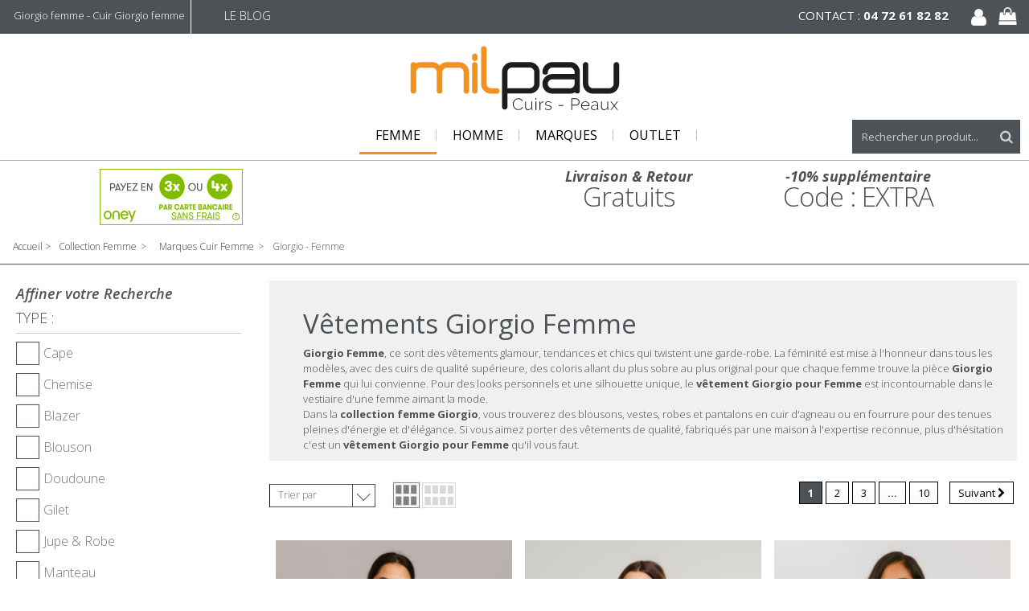

--- FILE ---
content_type: text/html; charset=utf-8
request_url: https://www.milpau.com/30-giorgio-cuir-femme
body_size: 39824
content:
<!DOCTYPE HTML>
<!--[if lt IE 7]> <html class="no-js lt-ie9 lt-ie8 lt-ie7 " lang="fr"><![endif]-->
<!--[if IE 7]><html class="no-js lt-ie9 lt-ie8 ie7" lang="fr"><![endif]-->
<!--[if IE 8]><html class="no-js lt-ie9 ie8" lang="fr"><![endif]-->
<!--[if gt IE 8]> <html class="no-js ie9" lang="fr"><![endif]-->
<html lang="fr">
	<head>
		<meta charset="utf-8" />
		<title>Giorgio femme - Cuir Giorgio pour femme - Toute la collection - Milpau</title>

<script data-keepinline="true">
/* datalayer */
dataLayer = [];
dataLayer.push({"pageCategory":"category","ecommerce":{"currencyCode":"EUR","impressions":[{"name":"GIORGIO Rouxandra SOFT Taupe","id":"8187-41584","price":"1869","brand":"Giorgio","category":"Giorgio - Femme","variant":"36","list":"category","position":1},{"name":"GIORGIO Ida Rouge","id":"8177-41553","price":"1855","brand":"Giorgio","category":"Giorgio - Femme","variant":"36","list":"category","position":2},{"name":"GIORGIO Sidonie Stone","id":"8129-41433","price":"1425","brand":"Giorgio","category":"Giorgio - Femme","variant":"36","list":"category","position":3},{"name":"GIORGIO Ida Gris","id":"8176-41551","price":"1855","brand":"Giorgio","category":"Giorgio - Femme","variant":"36","list":"category","position":4},{"name":"GIORGIO Carola Rouge","id":"8211-41659","price":"1427","brand":"Giorgio","category":"Giorgio - Femme","variant":"36","list":"category","position":5},{"name":"GIORGIO Seya Noir ","id":"8107-41389","price":"1489","brand":"Giorgio","category":"Giorgio - Femme","variant":"36","list":"category","position":6},{"name":"GIORGIO Reve Soft Gris","id":"6263-31842","price":"1649","brand":"Giorgio","category":"Giorgio - Femme","variant":"38","list":"category","position":7},{"name":"GIORGIO Nora Stone","id":"8183-41576","price":"1425","brand":"Giorgio","category":"Giorgio - Femme","variant":"38","list":"category","position":8},{"name":"GIORGIO Lia TR Noir","id":"6233-30057","price":"1390","brand":"Giorgio","category":"Giorgio - Femme","variant":"36","list":"category","position":9},{"name":"GIORGIO Moa DF Noir","id":"8224-41758","price":"1325","brand":"Giorgio","category":"Giorgio - Femme","variant":"38","list":"category","position":10},{"name":"GIORGIO Temperance Beige","id":"8191-41593","price":"1249","brand":"Giorgio","category":"Giorgio - Femme","variant":"36","list":"category","position":11},{"name":"GIORGIO Ida Bombardier","id":"8033-40989","price":"1855","brand":"Giorgio","category":"Giorgio - Femme","variant":"36","list":"category","position":12},{"name":"GIORGIO Brunella Marsala","id":"8133-41441","price":"2290","brand":"Giorgio","category":"Giorgio - Femme","variant":"36","list":"category","position":13},{"name":"GIORGIO Amy Bubble Noir","id":"8207-41644","price":"1427","brand":"Giorgio","category":"Giorgio - Femme","variant":"46","list":"category","position":14},{"name":"GIORGIO Nathalie Marron","id":"6292-30340","price":"1237","brand":"Giorgio","category":"Giorgio - Femme","variant":"36","list":"category","position":15},{"name":"Giorgio Lenka Rouge","id":"8341-42378","price":"799","brand":"Giorgio","category":"Giorgio - Femme","variant":"36","list":"category","position":16},{"name":"GIORGIO Amana Gris/Noir","id":"8147-41473","price":"990","brand":"Giorgio","category":"Giorgio - Femme","variant":"38","list":"category","position":17},{"name":"GIORGIO Ariana Soft Marine","id":"8059-41078","price":"1797","brand":"Giorgio","category":"Giorgio - Femme","variant":"36","list":"category","position":18},{"name":"GIORGIO Madelina Bordeaux","id":"8182-41574","price":"1855","brand":"Giorgio","category":"Giorgio - Femme","variant":"36","list":"category","position":19},{"name":"GIORGIO Madelina Gris Blanc","id":"8053-41054","price":"1855","brand":"Giorgio","category":"Giorgio - Femme","variant":"36","list":"category","position":20},{"name":"GIORGIO Jolie SOFT Craie","id":"8040-41008","price":"1647","brand":"Giorgio","category":"Giorgio - Femme","variant":"36","list":"category","position":21},{"name":"GIORGIO Nora Rouge","id":"8018-40943","price":"1425","brand":"Giorgio","category":"Giorgio - Femme","variant":"36","list":"category","position":22},{"name":"GIORGIO Leonarda Soft Camel","id":"8137-41450","price":"1795","brand":"Giorgio","category":"Giorgio - Femme","variant":"40","list":"category","position":23},{"name":"GIORGIO Sky Chiantti","id":"8151-41485","price":"990","brand":"Giorgio","category":"Giorgio - Femme","variant":"38","list":"category","position":24},{"name":"GIORGIO Tiara Marron","id":"8140-41457","price":"1427","brand":"Giorgio","category":"Giorgio - Femme","variant":"40","list":"category","position":25},{"name":"GIORGIO Jona Cendre","id":"6225-30016","price":"1395","brand":"Giorgio","category":"Giorgio - Femme","variant":"36","list":"category","position":26},{"name":"GIORGIO Esther Noir","id":"8174-41547","price":"1597","brand":"Giorgio","category":"Giorgio - Femme","variant":"36","list":"category","position":27},{"name":"GIORGIO Renza Bleu Indigo","id":"8135-41445","price":"1855","brand":"Giorgio","category":"Giorgio - Femme","variant":"36","list":"category","position":28},{"name":"GIORGIO Zia Marron","id":"8163-41520","price":"1159","brand":"Giorgio","category":"Giorgio - Femme","variant":"38","list":"category","position":29},{"name":"GIORGIO Shakira Rex Roux","id":"3727-26959","price":"1590","brand":"Giorgio","category":"Giorgio - Femme","variant":"36","list":"category","position":30},{"name":"GIORGIO Nora Gris Noir","id":"8043-41020","price":"1425","brand":"Giorgio","category":"Giorgio - Femme","variant":"38","list":"category","position":31},{"name":"GIORGIO Rouxandra TPL Marron","id":"6266-30198","price":"1869","brand":"Giorgio","category":"Giorgio - Femme","variant":"36","list":"category","position":32},{"name":"GIORGIO Amy Marron","id":"8035-40993","price":"1427","brand":"Giorgio","category":"Giorgio - Femme","variant":"38","list":"category","position":33},{"name":"GIORGIO Rina Rouge Noir","id":"8037-40999","price":"990","brand":"Giorgio","category":"Giorgio - Femme","variant":"38","list":"category","position":34},{"name":"GIORGIO Carola Rouge Fonc\u00e9","id":"8120-41415","price":"1427","brand":"Giorgio","category":"Giorgio - Femme","variant":"36","list":"category","position":35},{"name":"GIORGIO Ethel Stone","id":"8026-40971","price":"1425","brand":"Giorgio","category":"Giorgio - Femme","variant":"36","list":"category","position":36},{"name":"GIORGIO Constance Beige","id":"8046-41031","price":"1497","brand":"Giorgio","category":"Giorgio - Femme","variant":"34","list":"category","position":37},{"name":"GIORGIO Lizzy Noir","id":"8123-41421","price":"829","brand":"Giorgio","category":"Giorgio - Femme","variant":"36","list":"category","position":38},{"name":"GIORGIO Hope Cognac","id":"8167-41531","price":"1579","brand":"Giorgio","category":"Giorgio - Femme","variant":"36","list":"category","position":39},{"name":"GIORGIO Asseta Noir","id":"8143-41463","price":"1150","brand":"Giorgio","category":"Giorgio - Femme","variant":"36","list":"category","position":40}]}});
/* call to GTM Tag */
(function(w,d,s,l,i){w[l]=w[l]||[];w[l].push({'gtm.start':
new Date().getTime(),event:'gtm.js'});var f=d.getElementsByTagName(s)[0],
j=d.createElement(s),dl=l!='dataLayer'?'&l='+l:'';j.async=true;j.src=
'https://www.googletagmanager.com/gtm.js?id='+i+dl;f.parentNode.insertBefore(j,f);
})(window,document,'script','dataLayer','GTM-XS45');

/* async call to avoid cache system for dynamic data */
var cdcgtmreq = new XMLHttpRequest();
cdcgtmreq.onreadystatechange = function() {
    if (cdcgtmreq.readyState == XMLHttpRequest.DONE ) {
        if (cdcgtmreq.status == 200) {
          	var datalayerJs = cdcgtmreq.responseText;
            try {
                var datalayerObj = JSON.parse(datalayerJs);
                dataLayer = dataLayer || [];
                dataLayer.push(datalayerObj);
            } catch(e) {
               console.log("[CDCGTM] error while parsing json");
            }

                    }
        dataLayer.push({
          'event': 'datalayer_ready'
        });
    }
};
cdcgtmreq.open("GET", "//www.milpau.com/module/cdc_googletagmanager/async" /*+ "?" + new Date().getTime()*/, true);
cdcgtmreq.setRequestHeader('X-Requested-With', 'XMLHttpRequest');
cdcgtmreq.send();
</script>
		<meta name="description" content="Vêtements Giorgio femme - Milpau est le spécialiste Giorgio pour femme depuis 1986 ! Voici notre sélection de vêtements femme Giorgio au meilleur prix !(1)" />
<!-- <meta http-equiv="Content-Security-Policy" content="default-src *; script-src *">
<meta http-equiv="X-Content-Security-Policy" content="default-src *; script-src *">
<meta http-equiv="X-WebKit-CSP" content="default-src *; script-src *"> -->
<!-- 		<meta name="keywords" content="Giorgio femme - Cuir Giorgio femme" />
 -->
		<meta name="generator" content="Milpau" />
	<meta name="robots" content="index,follow" />
		<meta name="viewport" content="width=device-width, minimum-scale=0.25, maximum-scale=1.6, initial-scale=1.0" /> 
		<meta name="apple-mobile-web-app-capable" content="yes" /> 
		<link rel="icon" type="image/vnd.microsoft.icon" href="https://www.milpau.com/img/favicon.ico" />
		<link rel="shortcut icon" type="image/x-icon" href="https://www.milpau.com/img/favicon.ico" />
			<link rel="stylesheet" href="//code.jquery.com/ui/1.12.1/themes/base/jquery-ui.css" media="all" />
			<link rel="stylesheet" href="https://www.milpau.com/themes/default-bootstrap/cache/v_738_5818f3301e6d6ea17527342f7de79035_all.css" media="all" />
				
		
	

<link rel="stylesheet" type="text/css" href="https://www.milpau.com/modules/footercustom/css/footercustom.css"/>
<link rel="stylesheet" type="text/css" href="https://www.milpau.com/modules/footercustom/js/colorbox.css"/>
<link rel="canonical" href="https://www.milpau.com/30-giorgio-cuir-femme" />  <!-- START OF DOOFINDER SCRIPT -->
  
  <!-- END OF DOOFINDER SCRIPT -->
  <!-- TO REGISTER CLICKS -->
  
  <!-- END OF TO REGISTER CLICKS -->
	<!-- MODULE PM_AdvancedTopMenu || Presta-Module.com -->
<!--[if lt IE 8]>

<script type="text/javascript" src="https://www.milpau.com/modules/pm_advancedtopmenu/js/pm_advancedtopmenuiefix.js"></script>
<![endif]-->
<!-- /MODULE PM_AdvancedTopMenu || Presta-Module.com -->





<script type="text/javascript"></script>


		<link rel="alternate" hreflang="fr" href="https://www.milpau.com/30-giorgio-cuir-femme">
		<link rel="stylesheet" href="https://fonts.googleapis.com/css?family=Open+Sans:300,600" type="text/css" media="all" />
 		<link href="https://fonts.googleapis.com/css?family=Open+Sans:300,300i,400,400i,600,600i,700,700i,800,800i" rel="stylesheet"> <!--[if IE 8]>
		
<script src="https://oss.maxcdn.com/libs/html5shiv/3.7.0/html5shiv.js"></script>
		
<script src="https://oss.maxcdn.com/libs/respond.js/1.3.0/respond.min.js"></script>
		<![endif]-->
		<link rel="stylesheet"  href="/themes/default-bootstrap/css/override.css">
		
		<!-- Initialize Sticky -->
		
  

<link rel="stylesheet" href="/js/jquery/plugins/fancybox/jquery.fancybox.css" type="text/css" media="all" />

</head>
	<body id="category" class="category category-30 category-giorgio-cuir-femme hide-right-column lang_fr">

<!-- Google Tag Manager (noscript) -->
<noscript><iframe src="https://www.googletagmanager.com/ns.html?id=GTM-XS45&nojscript=true"
height="0" width="0" style="display:none;visibility:hidden"></iframe></noscript>
<!-- End Google Tag Manager (noscript) -->
	<div id="hover-menu-bg-site"></div>
					<div id="zooom"></div>
		<div id="page">
			<div class="header-container">
				<header id="header">
					<div class="banner">
						<div class="container">
							<div class="row">
								
							</div>
						</div>
					</div>
					<div class="nav" id="nav">
						<div class="container">
							<div class="row">
								<nav>
								<!-- Social icons -->
								<div class="col-md-7 col-sm-6 col-xs-12 desktop social2">
			<div class="social">
				<ul id="social">
					<li class="item last-social" style="width: auto;"> 					Giorgio femme - Cuir Giorgio femme </li>
					<li class="item last">
					<a href="/blog">LE BLOG</a>
					</li>
				</ul>
			</div>
			</div>

			<!-- End social -->
								<!-- MODULE Block cart -->
<div class="clearfix col-cart">
	<div class="shopping_cart desktop">
		<a href="https://www.milpau.com/commande-rapide" title="Voir mon panier" rel="nofollow">
		<img src="/themes/default-bootstrap/img/cart-icon.png" class="desktop" alt="cart-icon">
		<img src="/themes/default-bootstrap/img/cart-img-mob.jpg" class="mobil-only" style="width:35px; height:auto;" alt="cart-icon">
		<!--	<b>Panier</b>
			<span class="ajax_cart_quantity unvisible">0</span>
			<span class="ajax_cart_product_txt unvisible">Produit</span>
			<span class="ajax_cart_product_txt_s unvisible">Produits</span>
			<span class="ajax_cart_total unvisible">
							</span>
			<span class="ajax_cart_no_product">(vide)</span> -->
					</a>
				<div id="Rcart"> 
			<div id="Rcart2" class="cart_block block exclusive" style="max-width:300px;min-width:300px;">
				<div class="block_content">
					<!-- block list of products -->
					<div class="cart_block_list">
						<p class="cart-h3">MON PANIER</p>
												<p class="cart_block_no_products">
							<p style="text-align: center;" class="emptycart">Mon panier est vide</p>
						</p>

												<div class="cart-prices" style="display:none" >
							<div class="cart-prices-line first-line hidden">
								<span class="price cart_block_shipping_cost ajax_cart_shipping_cost">
																			Livraison gratuite !
																	</span>
								<span>
									Livraison
								</span>
							</div>
																						<div class="cart-prices-line hidden">
									<span class="price cart_block_tax_cost ajax_cart_tax_cost">0 €</span>
									<span>Taxes</span>
								</div>
														<div class="cart-prices-line last-line">
								<span>Total du panier <br/></span>
					 
								<span class="price cart_block_total ajax_block_cart_total">0 €</span>
								
							</div>
														<p class="cart-buttons">
							<a id="button_order_cart" class="btn btn-default button button-small" href="https://www.milpau.com/commande-rapide" title="Commander" rel="nofollow">
								<span>
									Commander
								</span>
							</a>
						</p>
						</div>

					</div>
				</div>
			</div></div><!-- .cart_block -->
			</div>
<div class="mobil-only" style="padding-top:5px">
		<a href="https://www.milpau.com/commande-rapide" title="Voir mon panier" rel="nofollow">
		<img src="/themes/default-bootstrap/img/cart-img-mob.jpg" style="width:35px; height:auto;" alt="cart-icon">		
		</a>
</div>
</div>

	<div id="layer_cart">
		<div class="clearfix">
			<div class="layer_cart_product col-xs-12 col-md-6">
				<span class="cross" title="Fermer la fenêtre"></span>
				<p class="h2-box">
					<i class="icon-ok"></i>Produit ajouté au panier avec succès
				</p>
				<div class="product-image-container layer_cart_img">
				</div>
				<div class="layer_cart_product_info">
					<span id="layer_cart_product_title" class="product-name"></span>
					<strong>Taille :</strong> <span id="layer_cart_product_attributes"></span>
					<div class="hidden">
						<strong class="dark">Quantité</strong>
						<span id="layer_cart_product_quantity"></span>
					</div>
					<div>
						<strong class="dark">Total</strong>
						<span id="layer_cart_product_price"></span>
					</div>
				</div>
			</div>
			<div class="layer_cart_cart col-xs-12 col-md-6">
				<p class="h2-box-2">
					<!-- Plural Case [both cases are needed because page may be updated in Javascript] -->
					<span class="ajax_cart_product_txt_s  unvisible">
						Il y a <span class="ajax_cart_quantity">0</span> produits dans votre panier.
					</span>
					<!-- Singular Case [both cases are needed because page may be updated in Javascript] -->
					<span class="ajax_cart_product_txt ">
						Il y a 1 produit dans votre panier.
					</span>
				</p>
	
				
			
				<div class="layer_cart_row shipping-span">
					<strong class="dark">
						Frais de port&nbsp;
					</strong>
					<span class="ajax_cart_shipping_cost">
													Livraison gratuite !
											</span>
				</div>
			
				<div class="button-container">	
				
					<a class="btn btn-default button button-medium btn-cart-layer"	href="https://www.milpau.com/commande-rapide" title="Commander" rel="nofollow">
						<span>
							Commander<i class="icon-chevron-right right"></i>
						</span>
					</a>	
				</div>
			</div>
		</div>
		<div class="crossseling"></div>
	</div> <!-- #layer_cart -->
	<div class="layer_cart_overlay"></div>


<!-- /MODULE Block cart --><!-- Block user information module NAV  -->
<div class="header_user_info">
		<a class="login account" style="padding-top: 8px;padding-left: 5px;padding-right: 5px;" href="https://www.milpau.com/mon-compte" rel="nofollow" data-toggle="tooltip" title="Mon Compte">		
		</a>
</div>
<!-- /Block usmodule NAV   --><div id="contact-link">
		<a href="/contactez-nous">CONTACT : <strong>04 72 61 82 82</strong></a> 
</div></nav>
							</div>
						</div>
					</div>
					<div>
						<div class="" style="margin-top: 15px;">
							<div class="">
								<div id="header_logo">
									<p style="text-align:center;">
									<a href="https://www.milpau.com/" title="Milpau">
										<img id="header_logo_img" class="logo img-responsive" src="https://www.milpau.com/img/dev-logo-14798174993.jpg" alt="Milpau"/>
										<img id="header_logo_white_img" class="logo imgresponsive" src="/img/logo-white.png" alt="Milpau" style="display:none; height:36px; z-index:999!important;" />
									</a>
									</p>
								</div><div class="clearfix" style="margin-bottom:10px"></div>
								<!-- MODULE PM_AdvancedTopMenu || Presta-Module.com -->
<div id="_desktop_top_menu" class="adtm_menu_container ">
    <div id="adtm_menu" data-activate-menu-id=".advtm_menu_actif_691a9d2d4adee" data-activate-menu-type="element" data-open-method="1" class="container">
        <div class="menuw">
        <div id="adtm_menu_inner" class="clearfix advtm_open_on_hover">
            <ul id="menu">
                                <li class="li-niveau1 advtm_menu_toggle">
                    <a class="a-niveau1 adtm_toggle_menu_button"><span class="advtm_menu_span adtm_toggle_menu_button_text">Menu</span></a>
                </li>
                                                                        
                                                                                                                                                                                                                                <li class="li-niveau1 advtm_menu_23 sub">
                                                    <a href="https://www.milpau.com/5-collection-femme" title="FEMME"  class=" a-niveau1"  data-type="category" data-id="5"><span class="advtm_menu_span advtm_menu_span_23">FEMME</span><!--[if gte IE 7]><!--></a>
                                                                    <!--<![endif]--><!--[if lte IE 6]><table><tr><td><![endif]-->
                    <div class="adtm_sub">
                                                    <table class="columnWrapTable">
                            <tr>
                                                                                            
                                                                <td class="adtm_column_wrap_td advtm_column_wrap_td_56">
                                    <div class="adtm_column_wrap advtm_column_wrap_56">
                                                                                                                        <div class="title-head-menu">
<p><a title="Cuir pour femme" href="/7-cuir-femme">CUIR</a></p>
</div>
                                                                                                                    <div class="adtm_column_wrap_sizer">&nbsp;</div>
                                                                                                                                                                                                                                                <div class="adtm_column adtm_column_197">
                                                                                                                                                                                        <span class="column_wrap_title no_sub" >
                                                                                                    <a href="https://www.milpau.com/12-blouson-cuir-femme" title="Blouson Cuir"  class=""  data-type="category" data-id="12">Blouson Cuir</a>
                                                                                            </span>
                                                                                                                                            <ul class="adtm_elements adtm_elements_197">
                                                                                                                                                                                                                                                                            <li class="">
                                                                                                                            <a href="/s/110/perfecto-cuir-femme" title="Perfecto"  class="" >Perfecto</a>
                                                                                                            </li>
                                                                                                                                                                                                                                                                                                                                    <li class="">
                                                                                                                            <a href="/s/25/blouson-cuir-femme-col-fourrure" title="Col Fourrure"  class="" >Col Fourrure</a>
                                                                                                            </li>
                                                                                                                                                                                                                                                                                                                                    <li class="">
                                                                                                                            <a href="/s/26/blouson-cuir-femme-avec-capuche" title="Avec Capuche"  class="" >Avec Capuche</a>
                                                                                                            </li>
                                                                                                                                                                                                                                                                                                                                    <li class="">
                                                                                                                            <a href="/s/60/blouson-motard-femme" title="Style Motard"  class="" >Style Motard</a>
                                                                                                            </li>
                                                                                                                                                                                                                                                                                                                                    <li class="">
                                                                                                                            <a href="/s/62/blouson-aviateur-pilote-femme" title="Aviateur / Pilote"  class="" >Aviateur / Pilote</a>
                                                                                                            </li>
                                                                                                                                                                                                                                                                                                                                    <li class="">
                                                                                                                            <a href="/s/107/blouson-daim-femme" title="Daim / Velours"  class="" >Daim / Velours</a>
                                                                                                            </li>
                                                                                                                                                                                                                                                                                                                                    <li class="">
                                                                                                                            <a href="https://www.milpau.com/12-blouson-cuir-femme" title="Tous les blousons"  class=""  data-type="category" data-id="12">Tous les blousons</a>
                                                                                                            </li>
                                                                                                                                                        </ul>
                                                                                                                                    </div>
                                                                                                                                                                                                                                                                                                                                    <div class="adtm_column adtm_column_199">
                                                                                                                                                                                        <span class="column_wrap_title no_sub" >
                                                                                                    <a href="https://www.milpau.com/13-veste-cuir-femme" title="Veste Cuir"  class=""  data-type="category" data-id="13">Veste Cuir</a>
                                                                                            </span>
                                                                                                                                            <ul class="adtm_elements adtm_elements_199">
                                                                                                                                                                                                                                                                            <li class="">
                                                                                                                            <a href="https://www.milpau.com/251-blazer-cuir-femme" title="Blazer"  class=""  data-type="category" data-id="251">Blazer</a>
                                                                                                            </li>
                                                                                                                                                                                                                                                                                                                                    <li class="">
                                                                                                                            <a href="/s/28/veste-cuir-femme-col-fourrure" title="Col Fourrure"  class="" >Col Fourrure</a>
                                                                                                            </li>
                                                                                                                                                                                                                                                                                                                                    <li class="">
                                                                                                                            <a href="/s/29/veste-cuir-femme-avec-capuche" title="Avec Capuche"  class="" >Avec Capuche</a>
                                                                                                            </li>
                                                                                                                                                                                                                                                                                                                                    <li class="">
                                                                                                                            <a href="/s/108/veste-daim-femme" title="Daim / Velours"  class="" >Daim / Velours</a>
                                                                                                            </li>
                                                                                                                                                                                                                                                                                                                                    <li class="">
                                                                                                                            <a href="https://www.milpau.com/13-veste-cuir-femme" title="Toutes les Vestes"  class=""  data-type="category" data-id="13">Toutes les Vestes</a>
                                                                                                            </li>
                                                                                                                                                        </ul>
                                                                                                                                    </div>
                                                                                                                                                                                                                                                                                                                                    <div class="adtm_column adtm_column_255 advtm_hide_desktop">
                                                                                                                                                                                        <span class="column_wrap_title no_sub" >
                                                                                                    <a href="https://www.milpau.com/19-doudoune-cuir-femme" title="Doudoune"  class=""  data-type="category" data-id="19">Doudoune</a>
                                                                                            </span>
                                                                                                                                                                                    </div>
                                                                                                                                                                                                                                                                                                                                    <div class="adtm_column adtm_column_256 advtm_hide_desktop">
                                                                                                                                                                                        <span class="column_wrap_title no_sub" >
                                                                                                    <a href="https://www.milpau.com/15-manteau-cuir-femme" title="Manteau Cuir"  class=""  data-type="category" data-id="15">Manteau Cuir</a>
                                                                                            </span>
                                                                                                                                                                                    </div>
                                                                                                                                                                                                                                                                                                                                    <div class="adtm_column adtm_column_257 advtm_hide_desktop">
                                                                                                                                                                                        <span class="column_wrap_title no_sub" >
                                                                                                    <a href="https://www.milpau.com/16-jupe-robe-cuir-femme" title="Jupe &amp; Robe"  class=""  data-type="category" data-id="16">Jupe &amp; Robe</a>
                                                                                            </span>
                                                                                                                                                                                    </div>
                                                                                                                                                                                                                                                                                                                                    <div class="adtm_column adtm_column_258 advtm_hide_desktop">
                                                                                                                                                                                        <span class="column_wrap_title no_sub" >
                                                                                                    <a href="https://www.milpau.com/17-pantalon-cuir-femme" title="Pantalon Cuir"  class=""  data-type="category" data-id="17">Pantalon Cuir</a>
                                                                                            </span>
                                                                                                                                                                                    </div>
                                                                                                                                                                                                                                                                                                                                    <div class="adtm_column adtm_column_259 advtm_hide_desktop">
                                                                                                                                                                                        <span class="column_wrap_title no_sub" >
                                                                                                    <a href="https://www.milpau.com/268-gilet-cuir-femme" title="Gilet Cuir"  class=""  data-type="category" data-id="268">Gilet Cuir</a>
                                                                                            </span>
                                                                                                                                                                                    </div>
                                                                                                                                                                                                                                                                                                                                    <div class="adtm_column adtm_column_260 advtm_hide_desktop">
                                                                                                                                                                                        <span class="column_wrap_title no_sub" >
                                                                                                    <a href="https://www.milpau.com/10-accessoire-cuir-femme" title="Accessoires"  class=""  data-type="category" data-id="10">Accessoires</a>
                                                                                            </span>
                                                                                                                                                                                    </div>
                                                                                                                                                                                                                                                                                                                                    <div class="adtm_column adtm_column_252 advtm_hide_mobile">
                                                                                                                                                                                        <span class="column_wrap_title no_sub" >
                                                                                                    <a href="#" title=""  class="adtm_unclickable" ></a>
                                                                                            </span>
                                                                                                                                            <ul class="adtm_elements adtm_elements_252">
                                                                                                                                                                                                                                                                            <li class=" advtm_hide_mobile">
                                                                                                                            <a href="https://www.milpau.com/19-doudoune-cuir-femme" title="Doudoune"  class=""  data-type="category" data-id="19">Doudoune</a>
                                                                                                            </li>
                                                                                                                                                                                                                                                                                                                                    <li class=" advtm_hide_mobile">
                                                                                                                            <a href="https://www.milpau.com/15-manteau-cuir-femme" title="Manteau Cuir"  class=""  data-type="category" data-id="15">Manteau Cuir</a>
                                                                                                            </li>
                                                                                                                                                                                                                                                                                                                                    <li class=" advtm_hide_mobile">
                                                                                                                            <a href="https://www.milpau.com/16-jupe-robe-cuir-femme" title="Jupe et Robe"  class=""  data-type="category" data-id="16">Jupe et Robe</a>
                                                                                                            </li>
                                                                                                                                                                                                                                                                                                                                    <li class=" advtm_hide_mobile">
                                                                                                                            <a href="https://www.milpau.com/17-pantalon-cuir-femme" title="Pantalon"  class=""  data-type="category" data-id="17">Pantalon</a>
                                                                                                            </li>
                                                                                                                                                                                                                                                                                                                                    <li class=" advtm_hide_mobile">
                                                                                                                            <a href="https://www.milpau.com/268-gilet-cuir-femme" title="Gilet Cuir"  class=""  data-type="category" data-id="268">Gilet Cuir</a>
                                                                                                            </li>
                                                                                                                                                                                                                                                                                                                                    <li class=" advtm_hide_mobile">
                                                                                                                            <a href="https://www.milpau.com/10-accessoire-cuir-femme" title="Accessoires"  class=""  data-type="category" data-id="10">Accessoires</a>
                                                                                                            </li>
                                                                                                                                                        </ul>
                                                                                                                                    </div>
                                                                                                                                                                                                </div>
                                </td>
                                                                                                                            
                                                                <td class="adtm_column_wrap_td advtm_column_wrap_td_58">
                                    <div class="adtm_column_wrap advtm_column_wrap_58">
                                                                                                                        <div class="title-head-menu">
<p><a title="Peau lainée pour femme" href="/8-peau-lainee-femme">PEAU LAINEE</a></p>
</div>
                                                                                                                    <div class="adtm_column_wrap_sizer">&nbsp;</div>
                                                                                                                                                                                                                                                <div class="adtm_column adtm_column_262 advtm_hide_desktop">
                                                                                                                                                                                        <span class="column_wrap_title no_sub" >
                                                                                                    <a href="https://www.milpau.com/20-blouson-peau-lainee-femme" title="Blouson"  class=""  data-type="category" data-id="20">Blouson</a>
                                                                                            </span>
                                                                                                                                                                                    </div>
                                                                                                                                                                                                                                                                                                                                    <div class="adtm_column adtm_column_263 advtm_hide_desktop">
                                                                                                                                                                                        <span class="column_wrap_title no_sub" >
                                                                                                    <a href="https://www.milpau.com/21-veste-peau-lainee-femme" title="Veste"  class=""  data-type="category" data-id="21">Veste</a>
                                                                                            </span>
                                                                                                                                                                                    </div>
                                                                                                                                                                                                                                                                                                                                    <div class="adtm_column adtm_column_264 advtm_hide_desktop">
                                                                                                                                                                                        <span class="column_wrap_title no_sub" >
                                                                                                    <a href="https://www.milpau.com/22-manteau-peau-lainee-femme" title="Manteau"  class=""  data-type="category" data-id="22">Manteau</a>
                                                                                            </span>
                                                                                                                                                                                    </div>
                                                                                                                                                                                                                                                                                                                                    <div class="adtm_column adtm_column_265 advtm_hide_mobile">
                                                                                                                                                                                        <span class="column_wrap_title no_sub" >
                                                                                                    <a href="#" title=""  class="adtm_unclickable" ></a>
                                                                                            </span>
                                                                                                                                            <ul class="adtm_elements adtm_elements_265">
                                                                                                                                                                                                                                                                            <li class="">
                                                                                                                            <a href="https://www.milpau.com/20-blouson-peau-lainee-femme" title="Blouson"  class=""  data-type="category" data-id="20">Blouson</a>
                                                                                                            </li>
                                                                                                                                                                                                                                                                                                                                    <li class="">
                                                                                                                            <a href="https://www.milpau.com/21-veste-peau-lainee-femme" title="Veste"  class=""  data-type="category" data-id="21">Veste</a>
                                                                                                            </li>
                                                                                                                                                                                                                                                                                                                                    <li class="">
                                                                                                                            <a href="https://www.milpau.com/22-manteau-peau-lainee-femme" title="Manteau"  class=""  data-type="category" data-id="22">Manteau</a>
                                                                                                            </li>
                                                                                                                                                        </ul>
                                                                                                                                    </div>
                                                                                                                                                                                                </div>
                                </td>
                                                                                                                            
                                                                <td class="adtm_column_wrap_td advtm_column_wrap_td_59">
                                    <div class="adtm_column_wrap advtm_column_wrap_59">
                                                                                                                        <div class="title-head-menu">
<p><a title="Fourrure pour femme" href="/9-fourrure-femme">FOURRURE</a></p>
</div>
                                                                                                                    <div class="adtm_column_wrap_sizer">&nbsp;</div>
                                                                                                                                                                                                                                                <div class="adtm_column adtm_column_266 advtm_hide_desktop">
                                                                                                                                                                                        <span class="column_wrap_title no_sub" >
                                                                                                    <a href="https://www.milpau.com/202-blouson-fourrure-femme" title="Blouson"  class=""  data-type="category" data-id="202">Blouson</a>
                                                                                            </span>
                                                                                                                                                                                    </div>
                                                                                                                                                                                                                                                                                                                                    <div class="adtm_column adtm_column_267 advtm_hide_desktop">
                                                                                                                                                                                        <span class="column_wrap_title no_sub" >
                                                                                                    <a href="https://www.milpau.com/203-veste-manteau-fourrure-femme" title="Veste / Manteau"  class=""  data-type="category" data-id="203">Veste / Manteau</a>
                                                                                            </span>
                                                                                                                                                                                    </div>
                                                                                                                                                                                                                                                                                                                                    <div class="adtm_column adtm_column_268 advtm_hide_desktop">
                                                                                                                                                                                        <span class="column_wrap_title no_sub" >
                                                                                                    <a href="https://www.milpau.com/201-vison-femme" title="Vison"  class=""  data-type="category" data-id="201">Vison</a>
                                                                                            </span>
                                                                                                                                                                                    </div>
                                                                                                                                                                                                                                                                                                                                    <div class="adtm_column adtm_column_269 advtm_hide_desktop">
                                                                                                                                                                                        <span class="column_wrap_title no_sub" >
                                                                                                    <a href="https://www.milpau.com/65-doudoune-microfibre-femme" title="Microfibre"  class=""  data-type="category" data-id="65">Microfibre</a>
                                                                                            </span>
                                                                                                                                                                                    </div>
                                                                                                                                                                                                                                                                                                                                    <div class="adtm_column adtm_column_270 advtm_hide_desktop">
                                                                                                                                                                                        <span class="column_wrap_title no_sub" >
                                                                                                    <a href="https://www.milpau.com/200-gilet-poncho-fourrure-femme" title="Gilet / Poncho"  class=""  data-type="category" data-id="200">Gilet / Poncho</a>
                                                                                            </span>
                                                                                                                                                                                    </div>
                                                                                                                                                                                                                                                                                                                                    <div class="adtm_column adtm_column_254 advtm_hide_mobile">
                                                                                                                                                                                        <span class="column_wrap_title no_sub" >
                                                                                                    <a href="#" title=""  class="adtm_unclickable" ></a>
                                                                                            </span>
                                                                                                                                            <ul class="adtm_elements adtm_elements_254">
                                                                                                                                                                                                                                                                            <li class=" advtm_hide_mobile">
                                                                                                                            <a href="https://www.milpau.com/202-blouson-fourrure-femme" title="Blouson"  class=""  data-type="category" data-id="202">Blouson</a>
                                                                                                            </li>
                                                                                                                                                                                                                                                                                                                                    <li class=" advtm_hide_mobile">
                                                                                                                            <a href="https://www.milpau.com/203-veste-manteau-fourrure-femme" title="Veste / Manteau"  class=""  data-type="category" data-id="203">Veste / Manteau</a>
                                                                                                            </li>
                                                                                                                                                                                                                                                                                                                                    <li class=" advtm_hide_mobile">
                                                                                                                            <a href="https://www.milpau.com/201-vison-femme" title="Vison"  class=""  data-type="category" data-id="201">Vison</a>
                                                                                                            </li>
                                                                                                                                                                                                                                                                                                                                    <li class=" advtm_hide_mobile">
                                                                                                                            <a href="https://www.milpau.com/65-doudoune-microfibre-femme" title="Microfibre"  class=""  data-type="category" data-id="65">Microfibre</a>
                                                                                                            </li>
                                                                                                                                                                                                                                                                                                                                    <li class=" advtm_hide_mobile">
                                                                                                                            <a href="https://www.milpau.com/200-gilet-poncho-fourrure-femme" title="Gilet / Poncho"  class=""  data-type="category" data-id="200">Gilet / Poncho</a>
                                                                                                            </li>
                                                                                                                                                        </ul>
                                                                                                                                    </div>
                                                                                                                                                                                                </div>
                                </td>
                                                                                                                            
                                                                <td class="adtm_column_wrap_td advtm_column_wrap_td_60">
                                    <div class="adtm_column_wrap advtm_column_wrap_60">
                                                                                                                        <div class="title-head-menu">
<p>MARQUES</p>
</div>
                                                                                                                    <div class="adtm_column_wrap_sizer">&nbsp;</div>
                                                                                                                                                                                                                                                <div class="adtm_column adtm_column_250 advtm_hide_mobile">
                                                                                                                                                                                        <span class="column_wrap_title no_sub" >
                                                                                                    <a href="#" title=""  class="adtm_unclickable" ></a>
                                                                                            </span>
                                                                                                                                            <ul class="adtm_elements adtm_elements_250">
                                                                                                                                                                                                                                                                            <li class=" advtm_hide_mobile">
                                                                                                                            <a href="/30-giorgio-cuir-femme" title=""  class=" advtm_menu_actif advtm_menu_actif_691a9d2d4adee" ><img src="//www.milpau.com/modules/pm_advancedtopmenu/element_icons/95-fr.png" alt="Giorgio Femme" title="Giorgio Femme" width="111" height="29" class="adtm_menu_icon img-responsive" /></a>
                                                                                                            </li>
                                                                                                                                                                                                                                                                                                                                    <li class=" advtm_hide_mobile">
                                                                                                                            <a href="/32-redskins-cuir-femme" title=""  class="" ><img src="//www.milpau.com/modules/pm_advancedtopmenu/element_icons/111-fr.png" alt="Redskins Femme" title="Redskins Femme" width="111" height="29" class="adtm_menu_icon img-responsive" /></a>
                                                                                                            </li>
                                                                                                                                                                                                                                                                                                                                    <li class=" advtm_hide_mobile">
                                                                                                                            <a href="/s/74/mac-douglas-femme" title=""  class="" ><img src="//www.milpau.com/modules/pm_advancedtopmenu/element_icons/113-fr.png" alt="Mac Douglas Femme" title="Mac Douglas Femme" width="111" height="29" class="adtm_menu_icon img-responsive" /></a>
                                                                                                            </li>
                                                                                                                                                                                                                                                                                                                                    <li class=" advtm_hide_mobile">
                                                                                                                            <a href="/s/79/gipsy-femme" title=""  class="" ><img src="//www.milpau.com/modules/pm_advancedtopmenu/element_icons/116-fr.png" alt="Gipsy Femme" title="Gipsy Femme" width="111" height="29" class="adtm_menu_icon img-responsive" /></a>
                                                                                                            </li>
                                                                                                                                                                                                                                                                                                                                    <li class=" advtm_hide_mobile">
                                                                                                                            <a href="/s/103/horspist-femme" title=""  class="" ><img src="//www.milpau.com/modules/pm_advancedtopmenu/element_icons/118-fr.png" alt="Horspist Femme" title="Horspist Femme" width="111" height="29" class="adtm_menu_icon img-responsive" /></a>
                                                                                                            </li>
                                                                                                                                                                                                                                                                                                                                    <li class=" advtm_hide_mobile">
                                                                                                                            <a href="/s/114/intuition-femme" title=""  class="" ><img src="//www.milpau.com/modules/pm_advancedtopmenu/element_icons/124-fr.png" alt="Intuition Femme" title="Intuition Femme" width="111" height="29" class="adtm_menu_icon img-responsive" /></a>
                                                                                                            </li>
                                                                                                                                                                                                                                                                                                                                    <li class="">
                                                                                                                            <a href="/s/144/ladc-femme" title=""  class="" ><img src="//www.milpau.com/modules/pm_advancedtopmenu/element_icons/171-fr.png" alt="" title="" width="111" height="29" class="adtm_menu_icon img-responsive" /></a>
                                                                                                            </li>
                                                                                                                                                        </ul>
                                                                                                                                    </div>
                                                                                                                                                                                                                                                                                                                                    <div class="adtm_column adtm_column_251 advtm_hide_mobile">
                                                                                                                                                                                        <span class="column_wrap_title no_sub" >
                                                                                                    <a href="#" title=""  class="adtm_unclickable" ></a>
                                                                                            </span>
                                                                                                                                            <ul class="adtm_elements adtm_elements_251">
                                                                                                                                                                                                                                                                            <li class=" advtm_hide_mobile">
                                                                                                                            <a href="/31-milpau-cuir-femme" title=""  class="" ><img src="//www.milpau.com/modules/pm_advancedtopmenu/element_icons/119-fr.png" alt="Milpau Femme" title="Milpau Femme" width="111" height="29" class="adtm_menu_icon img-responsive" /></a>
                                                                                                            </li>
                                                                                                                                                                                                                                                                                                                                    <li class=" advtm_hide_mobile">
                                                                                                                            <a href="/26-arturo-cuir-femme" title=""  class="" ><img src="//www.milpau.com/modules/pm_advancedtopmenu/element_icons/112-fr.png" alt="Arturo Femme" title="Arturo Femme" width="111" height="29" class="adtm_menu_icon img-responsive" /></a>
                                                                                                            </li>
                                                                                                                                                                                                                                                                                                                                    <li class=" advtm_hide_mobile">
                                                                                                                            <a href="/s/72/mai-68-femme" title=""  class="" ><img src="//www.milpau.com/modules/pm_advancedtopmenu/element_icons/121-fr.png" alt="Mai 68 Femme" title="Mai 68 Femme" width="111" height="29" class="adtm_menu_icon img-responsive" /></a>
                                                                                                            </li>
                                                                                                                                                                                                                                                                                                                                    <li class=" advtm_hide_mobile">
                                                                                                                            <a href="/s/94/farolfi-femme" title=""  class="" ><img src="//www.milpau.com/modules/pm_advancedtopmenu/element_icons/125-fr.png" alt="Farolfi Femme" title="Farolfi Femme" width="111" height="29" class="adtm_menu_icon img-responsive" /></a>
                                                                                                            </li>
                                                                                                                                                                                                                                                                                                                                    <li class=" advtm_hide_mobile">
                                                                                                                            <a href="/338-vespucci" title=""  class="" ><img src="//www.milpau.com/modules/pm_advancedtopmenu/element_icons/158-fr.png" alt="" title="" width="111" height="29" class="adtm_menu_icon img-responsive" /></a>
                                                                                                            </li>
                                                                                                                                                                                                                                                                                                                                    <li class=" advtm_hide_mobile">
                                                                                                                            <a href="/s/140/deercraft-femme" title=""  class="" ><img src="//www.milpau.com/modules/pm_advancedtopmenu/element_icons/164-fr.png" alt="" title="" width="111" height="29" class="adtm_menu_icon img-responsive" /></a>
                                                                                                            </li>
                                                                                                                                                                                                                                                                                                                                    <li class=" advtm_hide_mobile">
                                                                                                                            <a href="/s/91/last-rebels-femme" title=""  class="" ><img src="//www.milpau.com/modules/pm_advancedtopmenu/element_icons/165-fr.png" alt="" title="" width="111" height="29" class="adtm_menu_icon img-responsive" /></a>
                                                                                                            </li>
                                                                                                                                                        </ul>
                                                                                                                                    </div>
                                                                                                                                                                                                                                                                                                                                    <div class="adtm_column adtm_column_271 advtm_hide_desktop">
                                                                                                                                                                                        <span class="column_wrap_title no_sub" >
                                                                                                    <a href="https://www.milpau.com/26-arturo-cuir-femme" title="Arturo"  class=""  data-type="category" data-id="26">Arturo</a>
                                                                                            </span>
                                                                                                                                                                                    </div>
                                                                                                                                                                                                                                                                                                                                    <div class="adtm_column adtm_column_348 advtm_hide_desktop">
                                                                                                                                                                                        <span class="column_wrap_title no_sub" >
                                                                                                    <a href="/s/141/helma-femme" title="Helma"  class="" >Helma</a>
                                                                                            </span>
                                                                                                                                                                                    </div>
                                                                                                                                                                                                                                                                                                                                    <div class="adtm_column adtm_column_346 advtm_hide_desktop">
                                                                                                                                                                                        <span class="column_wrap_title no_sub" >
                                                                                                    <a href="/s/140/deercraft-femme" title="Deercraft"  class="" >Deercraft</a>
                                                                                            </span>
                                                                                                                                                                                    </div>
                                                                                                                                                                                                                                                                                                                                    <div class="adtm_column adtm_column_274 advtm_hide_desktop">
                                                                                                                                                                                        <span class="column_wrap_title no_sub" >
                                                                                                    <a href="/s/94/farolfi-femme" title="Farolfi"  class="" >Farolfi</a>
                                                                                            </span>
                                                                                                                                                                                    </div>
                                                                                                                                                                                                                                                                                                                                    <div class="adtm_column adtm_column_261 advtm_hide_desktop">
                                                                                                                                                                                        <span class="column_wrap_title no_sub" >
                                                                                                    <a href="https://www.milpau.com/30-giorgio-cuir-femme" title="Giorgio"  class=""  data-type="category" data-id="30">Giorgio</a>
                                                                                            </span>
                                                                                                                                                                                    </div>
                                                                                                                                                                                                                                                                                                                                    <div class="adtm_column adtm_column_275 advtm_hide_desktop">
                                                                                                                                                                                        <span class="column_wrap_title no_sub" >
                                                                                                    <a href="/s/79/gipsy-femme" title="Gipsy"  class="" >Gipsy</a>
                                                                                            </span>
                                                                                                                                                                                    </div>
                                                                                                                                                                                                                                                                                                                                    <div class="adtm_column adtm_column_341 advtm_hide_desktop">
                                                                                                                                                                                        <span class="column_wrap_title no_sub" >
                                                                                                    <a href="/s/138/helvetica-femme" title="Helvetica"  class="" >Helvetica</a>
                                                                                            </span>
                                                                                                                                                                                    </div>
                                                                                                                                                                                                                                                                                                                                    <div class="adtm_column adtm_column_277 advtm_hide_desktop">
                                                                                                                                                                                        <span class="column_wrap_title no_sub" >
                                                                                                    <a href="/s/103/horspist-femme" title="Horspist"  class="" >Horspist</a>
                                                                                            </span>
                                                                                                                                                                                    </div>
                                                                                                                                                                                                                                                                                                                                    <div class="adtm_column adtm_column_278 advtm_hide_desktop">
                                                                                                                                                                                        <span class="column_wrap_title no_sub" >
                                                                                                    <a href="/s/114/intuition-femme" title="Intuition"  class="" >Intuition</a>
                                                                                            </span>
                                                                                                                                                                                    </div>
                                                                                                                                                                                                                                                                                                                                    <div class="adtm_column adtm_column_347 advtm_hide_desktop">
                                                                                                                                                                                        <span class="column_wrap_title no_sub" >
                                                                                                    <a href="/s/91/last-rebels-femme" title="Last Rebels"  class="" >Last Rebels</a>
                                                                                            </span>
                                                                                                                                                                                    </div>
                                                                                                                                                                                                                                                                                                                                    <div class="adtm_column adtm_column_279 advtm_hide_desktop">
                                                                                                                                                                                        <span class="column_wrap_title no_sub" >
                                                                                                    <a href="/s/74/mac-douglas-femme" title="Mac Douglas"  class="" >Mac Douglas</a>
                                                                                            </span>
                                                                                                                                                                                    </div>
                                                                                                                                                                                                                                                                                                                                    <div class="adtm_column adtm_column_282 advtm_hide_desktop">
                                                                                                                                                                                        <span class="column_wrap_title no_sub" >
                                                                                                    <a href="https://www.milpau.com/31-milpau-cuir-femme" title="Milpau"  class=""  data-type="category" data-id="31">Milpau</a>
                                                                                            </span>
                                                                                                                                                                                    </div>
                                                                                                                                                                                                                                                                                                                                    <div class="adtm_column adtm_column_283 advtm_hide_desktop">
                                                                                                                                                                                        <span class="column_wrap_title no_sub" >
                                                                                                    <a href="https://www.milpau.com/32-redskins-cuir-femme" title="Redskins"  class=""  data-type="category" data-id="32">Redskins</a>
                                                                                            </span>
                                                                                                                                                                                    </div>
                                                                                                                                                                                                                                                                                                                                    <div class="adtm_column adtm_column_349 advtm_hide_desktop">
                                                                                                                                                                                        <span class="column_wrap_title no_sub" >
                                                                                                    <a href="/s/115/sam-rone-femme" title="Sam-Rone"  class="" >Sam-Rone</a>
                                                                                            </span>
                                                                                                                                                                                    </div>
                                                                                                                                                                                                                                                                                                                                    <div class="adtm_column adtm_column_350 advtm_hide_desktop">
                                                                                                                                                                                        <span class="column_wrap_title no_sub" >
                                                                                                    <a href="/338-vespucci" title="Vespucci"  class="" >Vespucci</a>
                                                                                            </span>
                                                                                                                                                                                    </div>
                                                                                                                                                                                                </div>
                                </td>
                                                                                        </tr>
                        </table>
                                                </div>
                    <!--[if lte IE 6]></td></tr></table></a><![endif]-->
                                        </li>
                                                                            
                                                                                                                                                                                                                                <li class="li-niveau1 advtm_menu_24 sub">
                                                    <a href="https://www.milpau.com/6-collection-homme" title="HOMME"  class=" a-niveau1"  data-type="category" data-id="6"><span class="advtm_menu_span advtm_menu_span_24">HOMME</span><!--[if gte IE 7]><!--></a>
                                                                    <!--<![endif]--><!--[if lte IE 6]><table><tr><td><![endif]-->
                    <div class="adtm_sub">
                                                    <table class="columnWrapTable">
                            <tr>
                                                                                            
                                                                <td class="adtm_column_wrap_td advtm_column_wrap_td_62">
                                    <div class="adtm_column_wrap advtm_column_wrap_62">
                                                                                                                        <div class="title-head-menu">
<p><a title="Cuir pour homme" href="/38-cuir-homme">CUIR</a></p>
</div>
                                                                                                                    <div class="adtm_column_wrap_sizer">&nbsp;</div>
                                                                                                                                                                                                                                                <div class="adtm_column adtm_column_216">
                                                                                                                                                                                        <span class="column_wrap_title no_sub" >
                                                                                                    <a href="https://www.milpau.com/54-blouson-cuir-homme" title="Blouson Cuir"  class=""  data-type="category" data-id="54">Blouson Cuir</a>
                                                                                            </span>
                                                                                                                                            <ul class="adtm_elements adtm_elements_216">
                                                                                                                                                                                                                                                                            <li class="">
                                                                                                                            <a href="/s/61/blouson-cuir-homme-avec-capuche" title="Avec Capuche"  class="" >Avec Capuche</a>
                                                                                                            </li>
                                                                                                                                                                                                                                                                                                                                    <li class="">
                                                                                                                            <a href="/s/59/blouson-motard-homme" title="Style Motard"  class="" >Style Motard</a>
                                                                                                            </li>
                                                                                                                                                                                                                                                                                                                                    <li class="">
                                                                                                                            <a href="/s/58/blouson-cuir-homme-col-fourrure" title="Col Fourrure"  class="" >Col Fourrure</a>
                                                                                                            </li>
                                                                                                                                                                                                                                                                                                                                    <li class="">
                                                                                                                            <a href="/s/57/blouson-cuir-homme-classique" title="Classique"  class="" >Classique</a>
                                                                                                            </li>
                                                                                                                                                                                                                                                                                                                                    <li class="">
                                                                                                                            <a href="/s/56/perfecto-cuir-homme" title="Perfecto"  class="" >Perfecto</a>
                                                                                                            </li>
                                                                                                                                                                                                                                                                                                                                    <li class="">
                                                                                                                            <a href="/s/111/teddy-cuir-homme" title="Teddy"  class="" >Teddy</a>
                                                                                                            </li>
                                                                                                                                                                                                                                                                                                                                    <li class="">
                                                                                                                            <a href="/s/112/blouson-pilote-cuir-homme" title="Aviateur / Pilote"  class="" >Aviateur / Pilote</a>
                                                                                                            </li>
                                                                                                                                                                                                                                                                                                                                    <li class="">
                                                                                                                            <a href="/s/109/blouson-daim-homme" title="Daim / Velours"  class="" >Daim / Velours</a>
                                                                                                            </li>
                                                                                                                                                                                                                                                                                                                                    <li class="">
                                                                                                                            <a href="https://www.milpau.com/54-blouson-cuir-homme" title="Tous les Blousons"  class=""  data-type="category" data-id="54">Tous les Blousons</a>
                                                                                                            </li>
                                                                                                                                                        </ul>
                                                                                                                                    </div>
                                                                                                                                                                                                                                                                                                                                    <div class="adtm_column adtm_column_217 advtm_hide_desktop">
                                                                                                                                                                                        <span class="column_wrap_title no_sub" >
                                                                                                    <a href="https://www.milpau.com/56-veste-cuir-homme" title="Veste Cuir"  class=""  data-type="category" data-id="56">Veste Cuir</a>
                                                                                            </span>
                                                                                                                                                                                    </div>
                                                                                                                                                                                                                                                                                                                                    <div class="adtm_column adtm_column_218 advtm_hide_desktop">
                                                                                                                                                                                        <span class="column_wrap_title no_sub" >
                                                                                                    <a href="https://www.milpau.com/59-blazer-cuir-homme" title="Blazer Cuir"  class=""  data-type="category" data-id="59">Blazer Cuir</a>
                                                                                            </span>
                                                                                                                                                                                    </div>
                                                                                                                                                                                                                                                                                                                                    <div class="adtm_column adtm_column_219 advtm_hide_desktop">
                                                                                                                                                                                        <span class="column_wrap_title no_sub" >
                                                                                                    <a href="https://www.milpau.com/58-manteau-cuir-homme" title="Manteau Cuir"  class=""  data-type="category" data-id="58">Manteau Cuir</a>
                                                                                            </span>
                                                                                                                                                                                    </div>
                                                                                                                                                                                                                                                                                                                                    <div class="adtm_column adtm_column_220 advtm_hide_desktop">
                                                                                                                                                                                        <span class="column_wrap_title no_sub" >
                                                                                                    <a href="https://www.milpau.com/62-doudoune-cuir-homme" title="Doudoune Cuir"  class=""  data-type="category" data-id="62">Doudoune Cuir</a>
                                                                                            </span>
                                                                                                                                                                                    </div>
                                                                                                                                                                                                                                                                                                                                    <div class="adtm_column adtm_column_221 advtm_hide_desktop">
                                                                                                                                                                                        <span class="column_wrap_title no_sub" >
                                                                                                    <a href="https://www.milpau.com/257-gilet-cuir-homme" title="Gilet Cuir"  class=""  data-type="category" data-id="257">Gilet Cuir</a>
                                                                                            </span>
                                                                                                                                                                                    </div>
                                                                                                                                                                                                                                                                                                                                    <div class="adtm_column adtm_column_222 advtm_hide_desktop">
                                                                                                                                                                                        <span class="column_wrap_title no_sub" >
                                                                                                    <a href="https://www.milpau.com/41-accessoire-cuir-homme" title="Accessoires"  class=""  data-type="category" data-id="41">Accessoires</a>
                                                                                            </span>
                                                                                                                                                                                    </div>
                                                                                                                                                                                                                                                                                                                                    <div class="adtm_column adtm_column_286 advtm_hide_mobile">
                                                                                                                                                                                        <span class="column_wrap_title no_sub" >
                                                                                                    <a href="#" title=""  class="adtm_unclickable" ></a>
                                                                                            </span>
                                                                                                                                            <ul class="adtm_elements adtm_elements_286">
                                                                                                                                                                                                                                                                            <li class=" advtm_hide_mobile">
                                                                                                                            <a href="https://www.milpau.com/56-veste-cuir-homme" title="Veste Cuir"  class=""  data-type="category" data-id="56">Veste Cuir</a>
                                                                                                            </li>
                                                                                                                                                                                                                                                                                                                                    <li class=" advtm_hide_mobile">
                                                                                                                            <a href="https://www.milpau.com/59-blazer-cuir-homme" title="Blazer Cuir"  class=""  data-type="category" data-id="59">Blazer Cuir</a>
                                                                                                            </li>
                                                                                                                                                                                                                                                                                                                                    <li class=" advtm_hide_mobile">
                                                                                                                            <a href="https://www.milpau.com/58-manteau-cuir-homme" title="Manteau Cuir"  class=""  data-type="category" data-id="58">Manteau Cuir</a>
                                                                                                            </li>
                                                                                                                                                                                                                                                                                                                                    <li class=" advtm_hide_mobile">
                                                                                                                            <a href="https://www.milpau.com/62-doudoune-cuir-homme" title="Doudoune Cuir"  class=""  data-type="category" data-id="62">Doudoune Cuir</a>
                                                                                                            </li>
                                                                                                                                                                                                                                                                                                                                    <li class=" advtm_hide_mobile">
                                                                                                                            <a href="https://www.milpau.com/257-gilet-cuir-homme" title="Gilet Cuir"  class=""  data-type="category" data-id="257">Gilet Cuir</a>
                                                                                                            </li>
                                                                                                                                                                                                                                                                                                                                    <li class=" advtm_hide_mobile">
                                                                                                                            <a href="https://www.milpau.com/41-accessoire-cuir-homme" title="Accessoires"  class=""  data-type="category" data-id="41">Accessoires</a>
                                                                                                            </li>
                                                                                                                                                        </ul>
                                                                                                                                    </div>
                                                                                                                                                                                                </div>
                                </td>
                                                                                                                            
                                                                <td class="adtm_column_wrap_td advtm_column_wrap_td_63">
                                    <div class="adtm_column_wrap advtm_column_wrap_63">
                                                                                                                        <div class="title-head-menu">
<p><a title="Peau lainée pour homme" href="/40-peau-lainee-homme">PEAU LAINEE</a></p>
</div>
                                                                                                                    <div class="adtm_column_wrap_sizer">&nbsp;</div>
                                                                                                                                                                                                                                                <div class="adtm_column adtm_column_223 advtm_hide_desktop">
                                                                                                                                                                                        <span class="column_wrap_title no_sub" >
                                                                                                    <a href="https://www.milpau.com/196-blouson-bombardier-homme" title="Bombardier"  class=""  data-type="category" data-id="196">Bombardier</a>
                                                                                            </span>
                                                                                                                                                                                    </div>
                                                                                                                                                                                                                                                                                                                                    <div class="adtm_column adtm_column_224 advtm_hide_desktop">
                                                                                                                                                                                        <span class="column_wrap_title no_sub" >
                                                                                                    <a href="https://www.milpau.com/197-veste-peau-lainee-homme" title="Veste"  class=""  data-type="category" data-id="197">Veste</a>
                                                                                            </span>
                                                                                                                                                                                    </div>
                                                                                                                                                                                                                                                                                                                                    <div class="adtm_column adtm_column_287 advtm_hide_mobile">
                                                                                                                                                                                        <span class="column_wrap_title no_sub" >
                                                                                                    <a href="#" title=""  class="adtm_unclickable" ></a>
                                                                                            </span>
                                                                                                                                            <ul class="adtm_elements adtm_elements_287">
                                                                                                                                                                                                                                                                            <li class=" advtm_hide_mobile">
                                                                                                                            <a href="https://www.milpau.com/196-blouson-bombardier-homme" title="Bombardier"  class=""  data-type="category" data-id="196">Bombardier</a>
                                                                                                            </li>
                                                                                                                                                                                                                                                                                                                                    <li class=" advtm_hide_mobile">
                                                                                                                            <a href="https://www.milpau.com/197-veste-peau-lainee-homme" title="Veste"  class=""  data-type="category" data-id="197">Veste</a>
                                                                                                            </li>
                                                                                                                                                        </ul>
                                                                                                                                    </div>
                                                                                                                                                                                                </div>
                                </td>
                                                                                                                            
                                                                <td class="adtm_column_wrap_td advtm_column_wrap_td_64">
                                    <div class="adtm_column_wrap advtm_column_wrap_64">
                                                                                                                        <div class="title-head-menu">
<p><a title="Textile pour homme" href="/39-textile-homme">TEXTILE</a></p>
</div>
                                                                                                                    <div class="adtm_column_wrap_sizer">&nbsp;</div>
                                                                                                                                                                                                                                                <div class="adtm_column adtm_column_225 advtm_hide_desktop">
                                                                                                                                                                                        <span class="column_wrap_title no_sub" >
                                                                                                    <a href="https://www.milpau.com/198-blouson-textile-homme" title="Blouson"  class=""  data-type="category" data-id="198">Blouson</a>
                                                                                            </span>
                                                                                                                                                                                    </div>
                                                                                                                                                                                                                                                                                                                                    <div class="adtm_column adtm_column_226 advtm_hide_desktop">
                                                                                                                                                                                        <span class="column_wrap_title no_sub" >
                                                                                                    <a href="https://www.milpau.com/199-doudoune-homme" title="Doudoune"  class=""  data-type="category" data-id="199">Doudoune</a>
                                                                                            </span>
                                                                                                                                                                                    </div>
                                                                                                                                                                                                                                                                                                                                    <div class="adtm_column adtm_column_351 advtm_hide_desktop">
                                                                                                                                                                                        <span class="column_wrap_title no_sub" >
                                                                                                    <a href="https://www.milpau.com/343-t-shirt-et-sweat-homme" title="T-Shirt &amp; Sweat"  class=""  data-type="category" data-id="343">T-Shirt &amp; Sweat</a>
                                                                                            </span>
                                                                                                                                                                                    </div>
                                                                                                                                                                                                                                                                                                                                    <div class="adtm_column adtm_column_352 advtm_hide_desktop">
                                                                                                                                                                                        <span class="column_wrap_title no_sub" >
                                                                                                    <a href="https://www.milpau.com/376-jogging" title="Jogging"  class=""  data-type="category" data-id="376">Jogging</a>
                                                                                            </span>
                                                                                                                                                                                    </div>
                                                                                                                                                                                                                                                                                                                                    <div class="adtm_column adtm_column_288 advtm_hide_mobile">
                                                                                                                                                                                        <span class="column_wrap_title no_sub" >
                                                                                                    <a href="#" title=""  class="adtm_unclickable" ></a>
                                                                                            </span>
                                                                                                                                            <ul class="adtm_elements adtm_elements_288">
                                                                                                                                                                                                                                                                            <li class=" advtm_hide_mobile">
                                                                                                                            <a href="https://www.milpau.com/198-blouson-textile-homme" title="Blouson"  class=""  data-type="category" data-id="198">Blouson</a>
                                                                                                            </li>
                                                                                                                                                                                                                                                                                                                                    <li class=" advtm_hide_mobile">
                                                                                                                            <a href="https://www.milpau.com/199-doudoune-homme" title="Doudoune"  class=""  data-type="category" data-id="199">Doudoune</a>
                                                                                                            </li>
                                                                                                                                                                                                                                                                                                                                    <li class=" advtm_hide_mobile">
                                                                                                                            <a href="https://www.milpau.com/343-t-shirt-et-sweat-homme" title="T-Shirt &amp; Sweat"  class=""  data-type="category" data-id="343">T-Shirt &amp; Sweat</a>
                                                                                                            </li>
                                                                                                                                                                                                                                                                                                                                    <li class=" advtm_hide_mobile">
                                                                                                                            <a href="https://www.milpau.com/376-jogging" title="Jogging"  class=""  data-type="category" data-id="376">Jogging</a>
                                                                                                            </li>
                                                                                                                                                        </ul>
                                                                                                                                    </div>
                                                                                                                                                                                                </div>
                                </td>
                                                                                                                            
                                                                <td class="adtm_column_wrap_td advtm_column_wrap_td_65">
                                    <div class="adtm_column_wrap advtm_column_wrap_65">
                                                                                                                        <div class="title-head-menu">
<p>MARQUES</p>
</div>
                                                                                                                    <div class="adtm_column_wrap_sizer">&nbsp;</div>
                                                                                                                                                                                                                                                <div class="adtm_column adtm_column_290 advtm_hide_mobile">
                                                                                                                                                                                        <span class="column_wrap_title no_sub" >
                                                                                                    <a href="#" title=""  class="adtm_unclickable" ></a>
                                                                                            </span>
                                                                                                                                            <ul class="adtm_elements adtm_elements_290">
                                                                                                                                                                                                                                                                            <li class=" advtm_hide_mobile">
                                                                                                                            <a href="/47-giorgio-cuir-homme" title=""  class="" ><img src="//www.milpau.com/modules/pm_advancedtopmenu/element_icons/139-fr.png" alt="Giorgio Homme" title="Giorgio Homme" width="111" height="29" class="adtm_menu_icon img-responsive" /></a>
                                                                                                            </li>
                                                                                                                                                                                                                                                                                                                                    <li class=" advtm_hide_mobile">
                                                                                                                            <a href="/49-redskins-cuir-homme" title=""  class="" ><img src="//www.milpau.com/modules/pm_advancedtopmenu/element_icons/140-fr.png" alt="Redskins Homme" title="Redskins Homme" width="111" height="29" class="adtm_menu_icon img-responsive" /></a>
                                                                                                            </li>
                                                                                                                                                                                                                                                                                                                                    <li class=" advtm_hide_mobile">
                                                                                                                            <a href="/43-arturo-cuir-homme" title=""  class="" ><img src="//www.milpau.com/modules/pm_advancedtopmenu/element_icons/141-fr.png" alt="Arturo Homme" title="Arturo Homme" width="111" height="29" class="adtm_menu_icon img-responsive" /></a>
                                                                                                            </li>
                                                                                                                                                                                                                                                                                                                                    <li class=" advtm_hide_mobile">
                                                                                                                            <a href="/s/75/mac-douglas-homme" title=""  class="" ><img src="//www.milpau.com/modules/pm_advancedtopmenu/element_icons/144-fr.png" alt="Mac Douglas Homme" title="Mac Douglas Homme" width="111" height="29" class="adtm_menu_icon img-responsive" /></a>
                                                                                                            </li>
                                                                                                                                                                                                                                                                                                                                    <li class=" advtm_hide_mobile">
                                                                                                                            <a href="/s/80/gipsy-homme" title=""  class="" ><img src="//www.milpau.com/modules/pm_advancedtopmenu/element_icons/145-fr.png" alt="Gipsy Homme" title="Gipsy Homme" width="111" height="29" class="adtm_menu_icon img-responsive" /></a>
                                                                                                            </li>
                                                                                                                                                                                                                                                                                                                                    <li class=" advtm_hide_mobile">
                                                                                                                            <a href="/s/113/intuition-homme" title=""  class="" ><img src="//www.milpau.com/modules/pm_advancedtopmenu/element_icons/147-fr.png" alt="Intuition Homme" title="Intuition Homme" width="111" height="29" class="adtm_menu_icon img-responsive" /></a>
                                                                                                            </li>
                                                                                                                                                                                                                                                                                                                                    <li class=" advtm_hide_mobile">
                                                                                                                            <a href="/s/137/helvetica-homme" title=""  class="" ><img src="//www.milpau.com/modules/pm_advancedtopmenu/element_icons/161-fr.png" alt="" title="" width="111" height="29" class="adtm_menu_icon img-responsive" /></a>
                                                                                                            </li>
                                                                                                                                                                                                                                                                                                                                    <li class="">
                                                                                                                            <a href="/s/143/ladc-homme" title=""  class="" ><img src="//www.milpau.com/modules/pm_advancedtopmenu/element_icons/172-fr.png" alt="" title="" width="111" height="29" class="adtm_menu_icon img-responsive" /></a>
                                                                                                            </li>
                                                                                                                                                        </ul>
                                                                                                                                    </div>
                                                                                                                                                                                                                                                                                                                                    <div class="adtm_column adtm_column_291 advtm_hide_mobile">
                                                                                                                                                                                        <span class="column_wrap_title no_sub" >
                                                                                                    <a href="#" title=""  class="adtm_unclickable" ></a>
                                                                                            </span>
                                                                                                                                            <ul class="adtm_elements adtm_elements_291">
                                                                                                                                                                                                                                                                            <li class=" advtm_hide_mobile">
                                                                                                                            <a href="/48-milpau-cuir-homme" title=""  class="" ><img src="//www.milpau.com/modules/pm_advancedtopmenu/element_icons/148-fr.png" alt="Milpau Homme" title="Milpau Homme" width="111" height="29" class="adtm_menu_icon img-responsive" /></a>
                                                                                                            </li>
                                                                                                                                                                                                                                                                                                                                    <li class=" advtm_hide_mobile">
                                                                                                                            <a href="/s/82/mauritius-homme" title=""  class="" ><img src="//www.milpau.com/modules/pm_advancedtopmenu/element_icons/152-fr.png" alt="Mauritius Homme" title="Mauritius Homme" width="111" height="29" class="adtm_menu_icon img-responsive" /></a>
                                                                                                            </li>
                                                                                                                                                                                                                                                                                                                                    <li class=" advtm_hide_mobile">
                                                                                                                            <a href="/s/90/last-rebels-homme" title=""  class="" ><img src="//www.milpau.com/modules/pm_advancedtopmenu/element_icons/153-fr.png" alt="Last Rebels Homme" title="Last Rebels Homme" width="111" height="29" class="adtm_menu_icon img-responsive" /></a>
                                                                                                            </li>
                                                                                                                                                                                                                                                                                                                                    <li class=" advtm_hide_mobile">
                                                                                                                            <a href="/s/89/chevignon-homme" title=""  class="" ><img src="//www.milpau.com/modules/pm_advancedtopmenu/element_icons/154-fr.png" alt="Chevignon Homme" title="Chevignon Homme" width="111" height="29" class="adtm_menu_icon img-responsive" /></a>
                                                                                                            </li>
                                                                                                                                                                                                                                                                                                                                    <li class=" advtm_hide_mobile">
                                                                                                                            <a href="/s/102/horspist-homme" title=""  class="" ><img src="//www.milpau.com/modules/pm_advancedtopmenu/element_icons/155-fr.png" alt="Horspist Homme" title="Horspist Homme" width="111" height="29" class="adtm_menu_icon img-responsive" /></a>
                                                                                                            </li>
                                                                                                                                                                                                                                                                                                                                    <li class=" advtm_hide_mobile">
                                                                                                                            <a href="/s/116/sam-rone-homme" title=""  class="" ><img src="//www.milpau.com/modules/pm_advancedtopmenu/element_icons/159-fr.png" alt="" title="" width="111" height="29" class="adtm_menu_icon img-responsive" /></a>
                                                                                                            </li>
                                                                                                                                                                                                                                                                                                                                    <li class=" advtm_hide_mobile">
                                                                                                                            <a href="/s/139/deercraft-homme" title=""  class="" ><img src="//www.milpau.com/modules/pm_advancedtopmenu/element_icons/163-fr.png" alt="" title="" width="111" height="29" class="adtm_menu_icon img-responsive" /></a>
                                                                                                            </li>
                                                                                                                                                        </ul>
                                                                                                                                    </div>
                                                                                                                                                                                                                                                                                                                                    <div class="adtm_column adtm_column_319 advtm_hide_desktop">
                                                                                                                                                                                        <span class="column_wrap_title no_sub" >
                                                                                                    <a href="https://www.milpau.com/43-arturo-cuir-homme" title="Arturo"  class=""  data-type="category" data-id="43">Arturo</a>
                                                                                            </span>
                                                                                                                                                                                    </div>
                                                                                                                                                                                                                                                                                                                                    <div class="adtm_column adtm_column_334 advtm_hide_desktop">
                                                                                                                                                                                        <span class="column_wrap_title no_sub" >
                                                                                                    <a href="/s/89/chevignon-homme" title="Chevignon"  class="" >Chevignon</a>
                                                                                            </span>
                                                                                                                                                                                    </div>
                                                                                                                                                                                                                                                                                                                                    <div class="adtm_column adtm_column_345 advtm_hide_desktop">
                                                                                                                                                                                        <span class="column_wrap_title no_sub" >
                                                                                                    <a href="/s/139/deercraft-homme" title="Deercraft"  class="" >Deercraft</a>
                                                                                            </span>
                                                                                                                                                                                    </div>
                                                                                                                                                                                                                                                                                                                                    <div class="adtm_column adtm_column_320 advtm_hide_desktop">
                                                                                                                                                                                        <span class="column_wrap_title no_sub" >
                                                                                                    <a href="https://www.milpau.com/47-giorgio-cuir-homme" title="Giorgio"  class=""  data-type="category" data-id="47">Giorgio</a>
                                                                                            </span>
                                                                                                                                                                                    </div>
                                                                                                                                                                                                                                                                                                                                    <div class="adtm_column adtm_column_327 advtm_hide_desktop">
                                                                                                                                                                                        <span class="column_wrap_title no_sub" >
                                                                                                    <a href="/s/80/gipsy-homme" title="Gipsy"  class="" >Gipsy</a>
                                                                                            </span>
                                                                                                                                                                                    </div>
                                                                                                                                                                                                                                                                                                                                    <div class="adtm_column adtm_column_342 advtm_hide_desktop">
                                                                                                                                                                                        <span class="column_wrap_title no_sub" >
                                                                                                    <a href="/s/137/helvetica-homme" title="Helvetica"  class="" >Helvetica</a>
                                                                                            </span>
                                                                                                                                                                                    </div>
                                                                                                                                                                                                                                                                                                                                    <div class="adtm_column adtm_column_335 advtm_hide_desktop">
                                                                                                                                                                                        <span class="column_wrap_title no_sub" >
                                                                                                    <a href="/s/102/horspist-homme" title="Horspist"  class="" >Horspist</a>
                                                                                            </span>
                                                                                                                                                                                    </div>
                                                                                                                                                                                                                                                                                                                                    <div class="adtm_column adtm_column_329 advtm_hide_desktop">
                                                                                                                                                                                        <span class="column_wrap_title no_sub" >
                                                                                                    <a href="/s/113/intuition-homme" title="Intuition"  class="" >Intuition</a>
                                                                                            </span>
                                                                                                                                                                                    </div>
                                                                                                                                                                                                                                                                                                                                    <div class="adtm_column adtm_column_333 advtm_hide_desktop">
                                                                                                                                                                                        <span class="column_wrap_title no_sub" >
                                                                                                    <a href="/s/90/last-rebels-homme" title="Last Rebels"  class="" >Last Rebels</a>
                                                                                            </span>
                                                                                                                                                                                    </div>
                                                                                                                                                                                                                                                                                                                                    <div class="adtm_column adtm_column_326 advtm_hide_desktop">
                                                                                                                                                                                        <span class="column_wrap_title no_sub" >
                                                                                                    <a href="/s/75/mac-douglas-homme" title="Mac Douglas"  class="" >Mac Douglas</a>
                                                                                            </span>
                                                                                                                                                                                    </div>
                                                                                                                                                                                                                                                                                                                                    <div class="adtm_column adtm_column_331 advtm_hide_desktop">
                                                                                                                                                                                        <span class="column_wrap_title no_sub" >
                                                                                                    <a href="/s/73/mai-68-homme" title="Mai 68"  class="" >Mai 68</a>
                                                                                            </span>
                                                                                                                                                                                    </div>
                                                                                                                                                                                                                                                                                                                                    <div class="adtm_column adtm_column_332 advtm_hide_desktop">
                                                                                                                                                                                        <span class="column_wrap_title no_sub" >
                                                                                                    <a href="/s/82/mauritius-homme" title="Mauritius"  class="" >Mauritius</a>
                                                                                            </span>
                                                                                                                                                                                    </div>
                                                                                                                                                                                                                                                                                                                                    <div class="adtm_column adtm_column_321 advtm_hide_desktop">
                                                                                                                                                                                        <span class="column_wrap_title no_sub" >
                                                                                                    <a href="https://www.milpau.com/48-milpau-cuir-homme" title="Milpau"  class=""  data-type="category" data-id="48">Milpau</a>
                                                                                            </span>
                                                                                                                                                                                    </div>
                                                                                                                                                                                                                                                                                                                                    <div class="adtm_column adtm_column_322 advtm_hide_desktop">
                                                                                                                                                                                        <span class="column_wrap_title no_sub" >
                                                                                                    <a href="https://www.milpau.com/49-redskins-cuir-homme" title="Redskins"  class=""  data-type="category" data-id="49">Redskins</a>
                                                                                            </span>
                                                                                                                                                                                    </div>
                                                                                                                                                                                                                                                                                                                                    <div class="adtm_column adtm_column_344 advtm_hide_desktop">
                                                                                                                                                                                        <span class="column_wrap_title no_sub" >
                                                                                                    <a href="/s/116/sam-rone-homme" title="Sam-Rone"  class="" >Sam-Rone</a>
                                                                                            </span>
                                                                                                                                                                                    </div>
                                                                                                                                                                                                </div>
                                </td>
                                                                                        </tr>
                        </table>
                                                </div>
                    <!--[if lte IE 6]></td></tr></table></a><![endif]-->
                                        </li>
                                                                            
                                                                                                                                                                                                                                <li class="li-niveau1 advtm_menu_26 sub">
                                                    <a href="#" title="MARQUES"  class="adtm_unclickable a-niveau1" ><span class="advtm_menu_span advtm_menu_span_26">MARQUES</span><!--[if gte IE 7]><!--></a>
                                                                    <!--<![endif]--><!--[if lte IE 6]><table><tr><td><![endif]-->
                    <div class="adtm_sub">
                                                    <table class="columnWrapTable">
                            <tr>
                                                                                            
                                                                <td class="adtm_column_wrap_td advtm_column_wrap_td_68">
                                    <div class="adtm_column_wrap advtm_column_wrap_68">
                                                                                                                        <div class="title-head-menu">
<p>HORSPIST</p>
</div>
                                                                                                                    <div class="adtm_column_wrap_sizer">&nbsp;</div>
                                                                                                                                                                                                                                                <div class="adtm_column adtm_column_311 advtm_hide_mobile">
                                                                                                                                                                                        <span class="column_wrap_title no_sub" >
                                                                                                    <a href="/332-horspist" title=""  class="" ><img src="//www.milpau.com/modules/pm_advancedtopmenu/column_icons/311-fr.png" alt="Horspist" title="Horspist" width="111" height="29" class="adtm_menu_icon img-responsive" /></a>
                                                                                            </span>
                                                                                                                                                                                    </div>
                                                                                                                                                                                                                                                                                                                                    <div class="adtm_column adtm_column_236">
                                                                                                                                                                                        <span class="column_wrap_title no_sub" >
                                                                                                    <a href="/s/102/horspist-homme" title="Horspist Homme"  class="" >Horspist Homme</a>
                                                                                            </span>
                                                                                                                                                                                    </div>
                                                                                                                                                                                                                                                                                                                                    <div class="adtm_column adtm_column_237">
                                                                                                                                                                                        <span class="column_wrap_title no_sub" >
                                                                                                    <a href="/s/103/horspist-femme" title="Horspist Femme"  class="" >Horspist Femme</a>
                                                                                            </span>
                                                                                                                                                                                    </div>
                                                                                                                                                                                                                                                                                                                                    <div class="adtm_column adtm_column_336">
                                                                                                                                                                                        <span class="column_wrap_title no_sub" >
                                                                                                    <a href="https://www.milpau.com/336-horspist-carlton" title="Horspist Carlton"  class=""  data-type="category" data-id="336">Horspist Carlton</a>
                                                                                            </span>
                                                                                                                                                                                    </div>
                                                                                                                                                                                                                                                                                                                                    <div class="adtm_column adtm_column_338">
                                                                                                                                                                                        <span class="column_wrap_title no_sub" >
                                                                                                    <a href="https://www.milpau.com/337-horspist-vegas" title="Horspist Vegas"  class=""  data-type="category" data-id="337">Horspist Vegas</a>
                                                                                            </span>
                                                                                                                                                                                    </div>
                                                                                                                                                                                                </div>
                                </td>
                                                                                                                            
                                                                <td class="adtm_column_wrap_td advtm_column_wrap_td_67">
                                    <div class="adtm_column_wrap advtm_column_wrap_67">
                                                                                                                        <div class="title-head-menu">
<p>GIORGIO</p>
</div>
                                                                                                                    <div class="adtm_column_wrap_sizer">&nbsp;</div>
                                                                                                                                                                                                                                                <div class="adtm_column adtm_column_309 advtm_hide_mobile">
                                                                                                                                                                                        <span class="column_wrap_title no_sub" >
                                                                                                    <a href="/187-giorgio-cuir-fourrure" title=""  class="" ><img src="//www.milpau.com/modules/pm_advancedtopmenu/column_icons/309-fr.png" alt="Giorgio Paris" title="Giorgio Paris" width="111" height="29" class="adtm_menu_icon img-responsive" /></a>
                                                                                            </span>
                                                                                                                                                                                    </div>
                                                                                                                                                                                                                                                                                                                                    <div class="adtm_column adtm_column_227">
                                                                                                                                                                                        <span class="column_wrap_title no_sub" >
                                                                                                    <a href="/s/30/blouson-giorgio" title="Blouson Giorgio"  class="" >Blouson Giorgio</a>
                                                                                            </span>
                                                                                                                                                                                    </div>
                                                                                                                                                                                                                                                                                                                                    <div class="adtm_column adtm_column_228">
                                                                                                                                                                                        <span class="column_wrap_title no_sub" >
                                                                                                    <a href="/s/31/veste-giorgio" title="Veste Giorgio"  class="" >Veste Giorgio</a>
                                                                                            </span>
                                                                                                                                                                                    </div>
                                                                                                                                                                                                                                                                                                                                    <div class="adtm_column adtm_column_229">
                                                                                                                                                                                        <span class="column_wrap_title no_sub" >
                                                                                                    <a href="/s/32/manteau-giorgio" title="Manteau Giorgio"  class="" >Manteau Giorgio</a>
                                                                                            </span>
                                                                                                                                                                                    </div>
                                                                                                                                                                                                                                                                                                                                    <div class="adtm_column adtm_column_230">
                                                                                                                                                                                        <span class="column_wrap_title no_sub" >
                                                                                                    <a href="/s/33/pantalon-giorgio" title="Pantalon Giorgio"  class="" >Pantalon Giorgio</a>
                                                                                            </span>
                                                                                                                                                                                    </div>
                                                                                                                                                                                                                                                                                                                                    <div class="adtm_column adtm_column_231">
                                                                                                                                                                                        <span class="column_wrap_title no_sub" >
                                                                                                    <a href="/s/34/jupe-robe-giorgio" title="Jupe / Robe Giorgio"  class="" >Jupe / Robe Giorgio</a>
                                                                                            </span>
                                                                                                                                                                                    </div>
                                                                                                                                                                                                                                                                                                                                    <div class="adtm_column adtm_column_232">
                                                                                                                                                                                        <span class="column_wrap_title no_sub" >
                                                                                                    <a href="/s/35/gilet-giorgio" title="Gilet Giorgio"  class="" >Gilet Giorgio</a>
                                                                                            </span>
                                                                                                                                                                                    </div>
                                                                                                                                                                                                                                                                                                                                    <div class="adtm_column adtm_column_233">
                                                                                                                                                                                        <span class="column_wrap_title no_sub" >
                                                                                                    <a href="/s/36/peau-lainee-giorgio" title="Peau Lain&eacute;e Giorgio"  class="" >Peau Lain&eacute;e Giorgio</a>
                                                                                            </span>
                                                                                                                                                                                    </div>
                                                                                                                                                                                                                                                                                                                                    <div class="adtm_column adtm_column_234">
                                                                                                                                                                                        <span class="column_wrap_title no_sub" >
                                                                                                    <a href="/s/37/fourrure-giorgio" title="Fourrure Giorgio"  class="" >Fourrure Giorgio</a>
                                                                                            </span>
                                                                                                                                                                                    </div>
                                                                                                                                                                                                                                                                                                                                    <div class="adtm_column adtm_column_235">
                                                                                                                                                                                        <span class="column_wrap_title no_sub" >
                                                                                                    <a href="/s/38/giorgio-france" title="Made in France"  class="" >Made in France</a>
                                                                                            </span>
                                                                                                                                                                                    </div>
                                                                                                                                                                                                </div>
                                </td>
                                                                                                                            
                                                                <td class="adtm_column_wrap_td advtm_column_wrap_td_69">
                                    <div class="adtm_column_wrap advtm_column_wrap_69">
                                                                                                                        <div class="title-head-menu">
<p>REDSKINS</p>
</div>
                                                                                                                    <div class="adtm_column_wrap_sizer">&nbsp;</div>
                                                                                                                                                                                                                                                <div class="adtm_column adtm_column_312 advtm_hide_mobile">
                                                                                                                                                                                        <span class="column_wrap_title no_sub" >
                                                                                                    <a href="/189-redskins-cuir" title=""  class="" ><img src="//www.milpau.com/modules/pm_advancedtopmenu/column_icons/312-fr.png" alt="Redskins" title="Redskins" width="111" height="29" class="adtm_menu_icon img-responsive" /></a>
                                                                                            </span>
                                                                                                                                                                                    </div>
                                                                                                                                                                                                                                                                                                                                    <div class="adtm_column adtm_column_238">
                                                                                                                                                                                        <span class="column_wrap_title no_sub" >
                                                                                                    <a href="/s/39/blouson-redskins" title="Blouson Redskins"  class="" >Blouson Redskins</a>
                                                                                            </span>
                                                                                                                                                                                    </div>
                                                                                                                                                                                                                                                                                                                                    <div class="adtm_column adtm_column_239">
                                                                                                                                                                                        <span class="column_wrap_title no_sub" >
                                                                                                    <a href="/s/40/veste-redskins" title="Veste Redskins"  class="" >Veste Redskins</a>
                                                                                            </span>
                                                                                                                                                                                    </div>
                                                                                                                                                                                                </div>
                                </td>
                                                                                                                            
                                                                <td class="adtm_column_wrap_td advtm_column_wrap_td_74">
                                    <div class="adtm_column_wrap advtm_column_wrap_74">
                                                                                                                        <div class="title-head-menu">
<p>GIPSY</p>
</div>
                                                                                                                    <div class="adtm_column_wrap_sizer">&nbsp;</div>
                                                                                                                                                                                                                                                <div class="adtm_column adtm_column_317 advtm_hide_mobile">
                                                                                                                                                                                        <span class="column_wrap_title no_sub" >
                                                                                                    <a href="/270-gipsy" title=""  class="" ><img src="//www.milpau.com/modules/pm_advancedtopmenu/column_icons/317-fr.png" alt="Gipsy" title="Gipsy" width="111" height="29" class="adtm_menu_icon img-responsive" /></a>
                                                                                            </span>
                                                                                                                                                                                    </div>
                                                                                                                                                                                                                                                                                                                                    <div class="adtm_column adtm_column_340">
                                                                                                                                                                                        <span class="column_wrap_title no_sub" >
                                                                                                    <a href="/s/79/gipsy-femme" title="Gipsy Femme"  class="" >Gipsy Femme</a>
                                                                                            </span>
                                                                                                                                                                                    </div>
                                                                                                                                                                                                                                                                                                                                    <div class="adtm_column adtm_column_310">
                                                                                                                                                                                        <span class="column_wrap_title no_sub" >
                                                                                                    <a href="/s/80/gipsy-homme" title="Gipsy Homme"  class="" >Gipsy Homme</a>
                                                                                            </span>
                                                                                                                                                                                    </div>
                                                                                                                                                                                                </div>
                                </td>
                                                                                                                            
                                                                <td class="adtm_column_wrap_td advtm_column_wrap_td_72">
                                    <div class="adtm_column_wrap advtm_column_wrap_72">
                                                                                                                        <div class="title-head-menu">
<p>MILPAU</p>
</div>
                                                                                                                    <div class="adtm_column_wrap_sizer">&nbsp;</div>
                                                                                                                                                                                                                                                <div class="adtm_column adtm_column_315 advtm_hide_mobile">
                                                                                                                                                                                        <span class="column_wrap_title no_sub" >
                                                                                                    <a href="/188-milpau-cuir" title=""  class="" ><img src="//www.milpau.com/modules/pm_advancedtopmenu/column_icons/315-fr.png" alt="Milpau" title="Milpau" width="111" height="29" class="adtm_menu_icon img-responsive" /></a>
                                                                                            </span>
                                                                                                                                                                                    </div>
                                                                                                                                                                                                                                                                                                                                    <div class="adtm_column adtm_column_245">
                                                                                                                                                                                        <span class="column_wrap_title no_sub" >
                                                                                                    <a href="/s/48/blouson-milpau" title="Blouson Milpau"  class="" >Blouson Milpau</a>
                                                                                            </span>
                                                                                                                                                                                    </div>
                                                                                                                                                                                                                                                                                                                                    <div class="adtm_column adtm_column_246">
                                                                                                                                                                                        <span class="column_wrap_title no_sub" >
                                                                                                    <a href="/s/49/veste-milpau" title="Veste Milpau"  class="" >Veste Milpau</a>
                                                                                            </span>
                                                                                                                                                                                    </div>
                                                                                                                                                                                                                                                                                                                                    <div class="adtm_column adtm_column_247">
                                                                                                                                                                                        <span class="column_wrap_title no_sub" >
                                                                                                    <a href="/s/50/manteau-milpau" title="Manteau Milpau"  class="" >Manteau Milpau</a>
                                                                                            </span>
                                                                                                                                                                                    </div>
                                                                                                                                                                                                                                                                                                                                    <div class="adtm_column adtm_column_248">
                                                                                                                                                                                        <span class="column_wrap_title no_sub" >
                                                                                                    <a href="/s/51/gilet-poncho-milpau" title="Gilet / Poncho Milpau"  class="" >Gilet / Poncho Milpau</a>
                                                                                            </span>
                                                                                                                                                                                    </div>
                                                                                                                                                                                                                                                                                                                                    <div class="adtm_column adtm_column_249">
                                                                                                                                                                                        <span class="column_wrap_title no_sub" >
                                                                                                    <a href="/s/52/pantalon-milpau" title="Pantalon Milpau"  class="" >Pantalon Milpau</a>
                                                                                            </span>
                                                                                                                                                                                    </div>
                                                                                                                                                                                                </div>
                                </td>
                                                                                        </tr>
                        </table>
                                                </div>
                    <!--[if lte IE 6]></td></tr></table></a><![endif]-->
                                        </li>
                                                                            
                                                                                                                                    <li class="li-niveau1 advtm_menu_36 menuHaveNoMobileSubMenu">
                                                    <a href="https://www.milpau.com/235-soldes-top-remises" title="OUTLET"  class=" a-niveau1"  data-type="category" data-id="235"><span class="advtm_menu_span advtm_menu_span_36">OUTLET</span></a>
                                                                </li>
                                                                            
                                                                                                                                    <li class="li-niveau1 advtm_menu_29 advtm_search advtm_hide_desktop menuHaveNoMobileSubMenu">
                                                    <form method="get" action="https://www.milpau.com/recherche" class="searchboxATM">
	<label for="search_query_atm_menu_29"></label>
	<input type="hidden" name="controller" value="search" />
	<input type="hidden" name="orderby" value="position" />
	<input type="hidden" name="orderway" value="desc" />
	<input type="text" class="form-control search_query_atm" id="search_query_atm_menu_29" name="search_query" value="RECHERCHE" onfocus="javascript:if(this.value=='RECHERCHE')this.value='';" onblur="javascript:if(this.value=='')this.value='RECHERCHE';" />
		<input type="submit" name="submit_search" value="OK" class="btn btn-default" />
	</form>
	

                                                                </li>
                                                                            
                                                                                                                                    <li class="li-niveau1 advtm_menu_25 advtm_hide_desktop menuHaveNoMobileSubMenu">
                                                    <a href="https://www.milpau.com/mon-compte" title="MON COMPTE"  class=" a-niveau1"  data-type="my-account"><span class="advtm_menu_span advtm_menu_span_25">MON COMPTE</span></a>
                                                                </li>
                                                </ul>
        </div>
         <!-- Block search module TOP -->
<div id="search_block_top" class="">
<div class="btn-group">
<form id="searchbox" method="get" action="https://www.milpau.com/recherche" >
  <div id="drpsb" title="Rechercher" type="button" class="btn btn-default dropdown-toggle repair sbtg" data-toggle="dropdown" aria-haspopup="true" aria-expanded="false">
        <input type="hidden" name="controller" value="search" />
        <input type="hidden" name="orderby" value="position" />
        <input type="hidden" name="orderway" value="desc" />
        <input class="search_query form-control" type="text" id="search_query_top" name="search_query" placeholder="Rechercher un produit..." value="" />
  </div>
          <button type="submit" name="submit_search" class="btn btn-default button-search">
            <span>Search</span>
        </button>
  </form>
            <div class="dropdown-menu serch-drop" style="display: none" aria-labelledby="drpsb">
                    							        <div class="clearfix"></div>
        <div id="PM_ASBlockOutput_13" class="PM_ASBlockOutput PM_ASBlockOutputHorizontal col-xs-12" data-id-search="13">
        <div id="PM_ASBlock_13">
                    <span class="PM_ASearchTitle"><span style="color:#f59332;">OU<br/>Recherche par &eacute;tape </span><br/><small class="PM_ASBlockNbProductValue">(1206 produits)</small></span>
                <div class="block_content">

				<a style="display: none" href="#" class="PM_ASResetSearch">Retour</a>
		<form action="https://www.milpau.com/module/pm_advancedsearch4/advancedsearch4" method="GET" id="PM_ASForm_13" class="PM_ASForm">
			<div class="PM_ASCriterionsGroupList row">
																<div id="PM_ASCriterionsGroup_13_4" class="PM_ASCriterionsGroup PM_ASCriterionsGroupFeature col-xs-12 col-sm-3">
						<div id="PM_ASCriterionsOutput_13_4" class="PM_ASCriterionsOutput">
<div id="PM_ASCriterions_13_4" class="PM_ASCriterions PM_ASCriterionsToggleHover">
<p class="PM_ASCriterionsGroupTitle h4" id="PM_ASCriterionsGroupTitle_13_4" rel="4">
		<span class="PM_ASCriterionsGroupName">
		Genre
	</span>
</p>

<div class="PM_ASCriterionsGroupOuter">

			<div class="PM_ASCriterionStepEnable">
					<select data-id-criterion-group="4" name="as4c[4][]" id="PM_ASCriterionGroupSelect_13_4" class="PM_ASCriterionGroupSelect form-control">
							<option value="">Tous</option>
																												<option value="157" >Femme</option>
																									<option value="158" >Homme</option>
						</select>
				</div>
				<div class="PM_ASCriterionStepDisable"  style="display:none;">
			<select data-id-criterion-group="4" disabled="disabled" name="as4c[4][]" id="PM_ASCriterionGroupSelect_13_4" class="PM_ASCriterionGroupSelect form-control">
				<option value="">Sélectionnez les critères ci-dessus</option>
			</select>
		</div>
	
</div>
	<a href="#" class="PM_ASSkipGroup" rel="4">
		Ignorer ce groupe
	</a>
</div>
<div class="clear"></div>
</div>
	<input type="hidden" name="current_id_criterion_group" value="4" disabled="disabled" />
			<input type="hidden" name="as4c[4][]" value="-1" disabled="disabled" />
	

				</div>
																							<div id="PM_ASCriterionsGroup_13_10" class="PM_ASCriterionsGroup PM_ASCriterionsGroupHidden PM_ASCriterionsGroupFeature col-xs-12 col-sm-3">
						<div id="PM_ASCriterionsOutput_13_10" class="PM_ASCriterionsOutput">
<div id="PM_ASCriterions_13_10" class="PM_ASCriterions PM_ASCriterionsToggleHover">
</div>
<div class="clear"></div>
</div>
	<input type="hidden" name="current_id_criterion_group" value="10" disabled="disabled" />
			<input type="hidden" name="as4c[10][]" value="-1" disabled="disabled" />
	

				</div>
																																<div id="PM_ASCriterionsGroup_13_6" class="PM_ASCriterionsGroup PM_ASCriterionsGroupHidden PM_ASCriterionsGroupFeature col-xs-12 col-sm-3">
						<div id="PM_ASCriterionsOutput_13_6" class="PM_ASCriterionsOutput">
<div id="PM_ASCriterions_13_6" class="PM_ASCriterions PM_ASCriterionsToggleHover">
</div>
<div class="clear"></div>
</div>
	<input type="hidden" name="current_id_criterion_group" value="6" disabled="disabled" />
			<input type="hidden" name="as4c[6][]" value="-1" disabled="disabled" />
	

				</div>
																							<div id="PM_ASCriterionsGroup_13_8" class="PM_ASCriterionsGroup PM_ASCriterionsGroupHidden PM_ASCriterionsGroupManufacturer col-xs-12 col-sm-3">
						<div id="PM_ASCriterionsOutput_13_8" class="PM_ASCriterionsOutput">
<div id="PM_ASCriterions_13_8" class="PM_ASCriterions PM_ASCriterionsToggleHover">
</div>
<div class="clear"></div>
</div>
	<input type="hidden" name="current_id_criterion_group" value="8" disabled="disabled" />
			<input type="hidden" name="as4c[8][]" value="-1" disabled="disabled" />
	

				</div>
																												</div><!-- .PM_ASCriterionsGroupList -->
									
		
		<input type="hidden" name="id_search" value="13" />
					<input type="hidden" name="id_category_search" value="30" />
										<input type="hidden" name="next_id_criterion_group" value="" />
				<input type="hidden" name="orderby" disabled="disabled" />
		<input type="hidden" name="orderway" disabled="disabled" />
		<input type="hidden" name="n" disabled="disabled" />
					<input type="submit" value="Rechercher" name="submitAsearch" class="btn btn-default PM_ASSubmitSearch" />
				
		
		
		<div class="clear"></div>
		</form>
				</div>
	</div>
</div>
	<div class="clear"></div>
	<div id="as_home_content_results">
	</div>

		
                </div>
    </div>
</div>
<!-- /Block search module TOP -->
</div>
</div>
</div>
<!-- END MODULE PM_AdvancedTopMenu || Presta-Module.com -->
	<div  class="iqitmegamenu-wrapper col-xs-12 cbp-hor-width-1 clearfix">
		<div id="iqitmegamenu-horizontal" class="iqitmegamenu  cbp-nosticky  cbp-sticky-transparent" role="navigation">
			<div class="container">
				
								
				<nav id="cbp-hrmenu" class="cbp-hrmenu cbp-horizontal cbp-hrsub-narrow   cbp-fade-slide-bottom  cbp-arrowed    ">
					<ul>
											</ul>
				</nav>
				

				
			</div>
			<div id="iqitmegamenu-mobile">

					<div id="iqitmegamenu-shower" class="clearfix"><div class="container">
						<div class="iqitmegamenu-icon"><i class="icon fa icon-reorder"></i></div>
						<span style="position: relative;top: -10px;">MENU</span>
						</div>
					</div>
					<div class="cbp-mobilesubmenu"><div class="container">
					<ul id="iqitmegamenu-accordion" class="cbp-spmenu cbp-spmenu-vertical cbp-spmenu-left"> 
						

			<li><a href="/">Accueil</a>
					</li>  
	  		             
			<li><div class="responsiveInykator">+</div><a href="https://www.milpau.com/5-collection-femme">Collection Femme</a>
						
<ul>
			<li><div class="responsiveInykator">+</div><a href="https://www.milpau.com/7-cuir-femme">Cuir Femme</a>
						
<ul>
			<li><a href="https://www.milpau.com/12-blouson-cuir-femme">Blouson Cuir Femme</a>
					</li>  
	  		             
			<li><a href="https://www.milpau.com/13-veste-cuir-femme">Veste Cuir Femme</a>
					</li>  
	  		             
			<li><a href="https://www.milpau.com/251-blazer-cuir-femme">Blazer Cuir Femme</a>
					</li>  
	  		             
			<li><a href="https://www.milpau.com/19-doudoune-cuir-femme">Doudoune Cuir Femme</a>
					</li>  
	  		             
			<li><a href="https://www.milpau.com/15-manteau-cuir-femme">Manteau Cuir Femme</a>
					</li>  
	  		             
			<li><a href="https://www.milpau.com/16-jupe-robe-cuir-femme">Jupe &amp; Robe en Cuir</a>
					</li>  
	  		             
			<li><a href="https://www.milpau.com/17-pantalon-cuir-femme">Pantalon Cuir Femme</a>
					</li>  
	  		             
			<li><a href="https://www.milpau.com/268-gilet-cuir-femme">Gilet Cuir Femme</a>
					</li>  
	  		             
</ul>

					</li>  
	  		             
			<li><div class="responsiveInykator">+</div><a href="https://www.milpau.com/8-peau-lainee-femme">Peau Lain&eacute;e Femme</a>
						
<ul>
			<li><a href="https://www.milpau.com/20-blouson-peau-lainee-femme">Blouson Peau Lain&eacute;e Femme</a>
					</li>  
	  		             
			<li><a href="https://www.milpau.com/252-bombardier-femme">Bombardier Femme</a>
					</li>  
	  		             
			<li><a href="https://www.milpau.com/21-veste-peau-lainee-femme">Veste Peau Lain&eacute;e Femme</a>
					</li>  
	  		             
			<li><a href="https://www.milpau.com/22-manteau-peau-lainee-femme">Manteau Peau Lain&eacute;e Femme</a>
					</li>  
	  		             
</ul>

					</li>  
	  		             
			<li><div class="responsiveInykator">+</div><a href="https://www.milpau.com/9-fourrure-femme">Fourrure et Vison Femme</a>
						
<ul>
			<li><a href="https://www.milpau.com/202-blouson-fourrure-femme">Blouson Fourrure Femme</a>
					</li>  
	  		             
			<li><a href="https://www.milpau.com/203-veste-manteau-fourrure-femme">Veste Fourrure Femme</a>
					</li>  
	  		             
			<li><a href="https://www.milpau.com/249-manteau-fourrure-femme">Manteau Fourrure Femme</a>
					</li>  
	  		             
			<li><a href="https://www.milpau.com/65-doudoune-microfibre-femme">Doudoune Microfibre Femme</a>
					</li>  
	  		             
			<li><a href="https://www.milpau.com/200-gilet-poncho-fourrure-femme">Gilet et Poncho en Fourrure</a>
					</li>  
	  		             
			<li><a href="https://www.milpau.com/201-vison-femme">Vison Femme</a>
					</li>  
	  		             
</ul>

					</li>  
	  		             
			<li><div class="responsiveInykator">+</div><a href="https://www.milpau.com/11-marques-cuir-femme">Marques Cuir Femme</a>
						
<ul>
			<li><a href="https://www.milpau.com/26-arturo-cuir-femme">Arturo - Femme</a>
					</li>  
	  		             
			<li><a href="https://www.milpau.com/347-avirex-femme">Avirex - Femme</a>
					</li>  
	  		             
			<li><a href="https://www.milpau.com/358-deercraft-femme">Deercraft - Femme</a>
					</li>  
	  		             
			<li><a href="https://www.milpau.com/244-fourrure-farolfi-femme">Farolfi - Femme</a>
					</li>  
	  		             
			<li><a href="https://www.milpau.com/351-gipsy-femme">Gipsy - Femme</a>
					</li>  
	  		             
			<li><a href="https://www.milpau.com/348-guest-femme">Guest - Femme</a>
					</li>  
	  		             
			<li><a href="https://www.milpau.com/30-giorgio-cuir-femme">Giorgio - Femme</a>
					</li>  
	  		             
			<li><a href="https://www.milpau.com/359-helma-femme">Helma - Femme</a>
					</li>  
	  		             
			<li><a href="https://www.milpau.com/354-horspist-femme">Horspist - Femme</a>
					</li>  
	  		             
			<li><a href="https://www.milpau.com/355-intuition-femme">Intuition - Femme</a>
					</li>  
	  		             
			<li><a href="https://www.milpau.com/353-last-rebels-femme">Last Rebels - Femme</a>
					</li>  
	  		             
			<li><a href="https://www.milpau.com/350-mac-douglas-femme">Mac Douglas - Femme</a>
					</li>  
	  		             
			<li><a href="https://www.milpau.com/349-mai-68-femme">Mai 68 - Femme</a>
					</li>  
	  		             
			<li><a href="https://www.milpau.com/352-mauritius-femme">Mauritius - Femme</a>
					</li>  
	  		             
			<li><a href="https://www.milpau.com/31-milpau-cuir-femme">Milpau - Femme</a>
					</li>  
	  		             
			<li><a href="https://www.milpau.com/32-redskins-cuir-femme">Redskins - Femme</a>
					</li>  
	  		             
			<li><a href="https://www.milpau.com/218-skiners-femme">Skiners - Femme</a>
					</li>  
	  		             
			<li><a href="https://www.milpau.com/356-sam-rone-femme">Sam-Rone - Femme</a>
					</li>  
	  		             
			<li><a href="https://www.milpau.com/360-vespucci-femme">Vespucci - Femme</a>
					</li>  
	  		             
			<li><a href="https://www.milpau.com/377-ventiuno-femme">Ventiuno - Femme</a>
					</li>  
	  		             
</ul>

					</li>  
	  		             
			<li><a href="https://www.milpau.com/10-accessoire-cuir-femme">Accessoire en Cuir pour Femme</a>
					</li>  
	  		             
</ul>

					</li>  
	  		             
			<li><div class="responsiveInykator">+</div><a href="https://www.milpau.com/6-collection-homme">Collection Homme</a>
						
<ul>
			<li><div class="responsiveInykator">+</div><a href="https://www.milpau.com/38-cuir-homme">Cuir Homme</a>
						
<ul>
			<li><a href="https://www.milpau.com/54-blouson-cuir-homme">Blouson Cuir Homme</a>
					</li>  
	  		             
			<li><a href="https://www.milpau.com/56-veste-cuir-homme">Veste Cuir Homme</a>
					</li>  
	  		             
			<li><a href="https://www.milpau.com/59-blazer-cuir-homme">Blazer Cuir Homme</a>
					</li>  
	  		             
			<li><a href="https://www.milpau.com/58-manteau-cuir-homme">Manteau Cuir Homme</a>
					</li>  
	  		             
			<li><a href="https://www.milpau.com/62-doudoune-cuir-homme">Doudoune Cuir Homme</a>
					</li>  
	  		             
			<li><a href="https://www.milpau.com/257-gilet-cuir-homme">Gilet Cuir Homme</a>
					</li>  
	  		             
</ul>

					</li>  
	  		             
			<li><div class="responsiveInykator">+</div><a href="https://www.milpau.com/40-peau-lainee-homme">Peau Lain&eacute;e Homme</a>
						
<ul>
			<li><a href="https://www.milpau.com/196-blouson-bombardier-homme">Blouson Bombardier Homme</a>
					</li>  
	  		             
			<li><a href="https://www.milpau.com/197-veste-peau-lainee-homme">Veste Peau Lain&eacute;e Homme</a>
					</li>  
	  		             
</ul>

					</li>  
	  		             
			<li><div class="responsiveInykator">+</div><a href="https://www.milpau.com/39-textile-homme">Textile Homme</a>
						
<ul>
			<li><a href="https://www.milpau.com/198-blouson-textile-homme">Blouson Textile Homme</a>
					</li>  
	  		             
			<li><a href="https://www.milpau.com/199-doudoune-homme">Doudoune Homme</a>
					</li>  
	  		             
			<li><a href="https://www.milpau.com/343-t-shirt-et-sweat-homme">T-Shirt et Sweat Homme</a>
					</li>  
	  		             
			<li><a href="https://www.milpau.com/376-jogging">Jogging</a>
					</li>  
	  		             
</ul>

					</li>  
	  		             
			<li><div class="responsiveInykator">+</div><a href="https://www.milpau.com/42-marques-cuir-homme">Marques Cuir Homme</a>
						
<ul>
			<li><a href="https://www.milpau.com/43-arturo-cuir-homme">Arturo - Homme</a>
					</li>  
	  		             
			<li><a href="https://www.milpau.com/363-bombers-homme">Bombers - Homme</a>
					</li>  
	  		             
			<li><a href="https://www.milpau.com/369-chevignon-homme">Chevignon - Homme</a>
					</li>  
	  		             
			<li><a href="https://www.milpau.com/375-deercraft-homme">Deercraft - Homme</a>
					</li>  
	  		             
			<li><a href="https://www.milpau.com/47-giorgio-cuir-homme">Giorgio - Homme</a>
					</li>  
	  		             
			<li><a href="https://www.milpau.com/366-gipsy-homme">Gipsy - Homme</a>
					</li>  
	  		             
			<li><a href="https://www.milpau.com/362-guest-homme">Guest - Homme</a>
					</li>  
	  		             
			<li><a href="https://www.milpau.com/374-helvetica-homme">Helvetica - Homme</a>
					</li>  
	  		             
			<li><a href="https://www.milpau.com/371-horspist-homme">Horspist - Homme</a>
					</li>  
	  		             
			<li><a href="https://www.milpau.com/372-intuition-homme">Intuition - Homme</a>
					</li>  
	  		             
			<li><a href="https://www.milpau.com/370-last-rebels-homme">Last Rebels - Homme</a>
					</li>  
	  		             
			<li><a href="https://www.milpau.com/365-mac-douglas-homme">Mac Douglas - Homme</a>
					</li>  
	  		             
			<li><a href="https://www.milpau.com/364-mai-68-homme">Mai 68 - Homme</a>
					</li>  
	  		             
			<li><a href="https://www.milpau.com/367-mauritius-homme">Mauritius - Homme</a>
					</li>  
	  		             
			<li><a href="https://www.milpau.com/48-milpau-cuir-homme">Milpau - Homme</a>
					</li>  
	  		             
			<li><a href="https://www.milpau.com/49-redskins-cuir-homme">Redskins - Homme</a>
					</li>  
	  		             
			<li><a href="https://www.milpau.com/373-sam-rone-homme">Sam-Rone - Homme</a>
					</li>  
	  		             
			<li><a href="https://www.milpau.com/378-ventiuno-homme">Ventiuno - Homme</a>
					</li>  
	  		             
</ul>

					</li>  
	  		             
			<li><a href="https://www.milpau.com/41-accessoire-cuir-homme">Accessoire en Cuir pour Homme</a>
					</li>  
	  		             
</ul>

					</li>  
	  		             
			<li><a href="https://www.milpau.com/235-soldes-top-remises">SOLDES - Top Remises</a>
					</li>  
	  		             
			<li><div class="responsiveInykator">+</div><a href="https://www.milpau.com/185-espace-marques">Espace Marques</a>
						
<ul>
			<li><a href="https://www.milpau.com/186-arturo-cuir">Arturo</a>
					</li>  
	  		             
			<li><a href="https://www.milpau.com/261-bombers">Bombers</a>
					</li>  
	  		             
			<li><a href="https://www.milpau.com/328-chevignon">Chevignon</a>
					</li>  
	  		             
			<li><a href="https://www.milpau.com/341-deercraft">Deercraft</a>
					</li>  
	  		             
			<li><a href="https://www.milpau.com/243-fourrure-farolfi">Farolfi</a>
					</li>  
	  		             
			<li><a href="https://www.milpau.com/273-forestland">Forestland</a>
					</li>  
	  		             
			<li><div class="responsiveInykator">+</div><a href="https://www.milpau.com/187-giorgio-cuir-fourrure">Giorgio</a>
						
<ul>
			<li><a href="https://www.milpau.com/269-top-des-ventes-giorgio">Top des Ventes Giorgio</a>
					</li>  
	  		             
</ul>

					</li>  
	  		             
			<li><a href="https://www.milpau.com/270-gipsy">Gipsy</a>
					</li>  
	  		             
			<li><a href="https://www.milpau.com/258-guest-cuir">Guest</a>
					</li>  
	  		             
			<li><a href="https://www.milpau.com/340-helma">Helma</a>
					</li>  
	  		             
			<li><a href="https://www.milpau.com/342-helvetica">Helvetica</a>
					</li>  
	  		             
			<li><div class="responsiveInykator">+</div><a href="https://www.milpau.com/332-horspist">Horspist</a>
						
<ul>
			<li><a href="https://www.milpau.com/336-horspist-carlton">Horspist Carlton</a>
					</li>  
	  		             
			<li><a href="https://www.milpau.com/337-horspist-vegas">Horspist Vegas</a>
					</li>  
	  		             
</ul>

					</li>  
	  		             
			<li><a href="https://www.milpau.com/333-intuition-paris">Intuition Paris</a>
					</li>  
	  		             
			<li><a href="https://www.milpau.com/379-ladc">LADC</a>
					</li>  
	  		             
			<li><a href="https://www.milpau.com/260-last-rebels">Last Rebels</a>
					</li>  
	  		             
			<li><a href="https://www.milpau.com/263-mac-douglas">MacDouglas</a>
					</li>  
	  		             
			<li><a href="https://www.milpau.com/262-mai-68">Mai 68</a>
					</li>  
	  		             
			<li><a href="https://www.milpau.com/271-mauritius">Mauritius</a>
					</li>  
	  		             
			<li><a href="https://www.milpau.com/188-milpau-cuir">Milpau</a>
					</li>  
	  		             
			<li><a href="https://www.milpau.com/189-redskins-cuir">Redskins</a>
					</li>  
	  		             
			<li><a href="https://www.milpau.com/339-sam-rone">Sam-Rone</a>
					</li>  
	  		             
			<li><a href="https://www.milpau.com/191-skiners">Skiners</a>
					</li>  
	  		             
			<li><a href="https://www.milpau.com/338-vespucci">Vespucci</a>
					</li>  
	  		             
			<li><a href="https://www.milpau.com/327-ventiuno">Ventiuno</a>
					</li>  
	  		             
			<li><a href="https://www.milpau.com/381-univers-du-luxe">Univers du Luxe</a>
					</li>  
	  		             
</ul>

					</li>  
	  		             
			<li><a href="/mon-compte">Mon Compte Client</a>
					</li>  
	  		             
			<li><a href="/contactez-nous">Besoin d&#039;aide ?</a>
					</li>  
	  		             
			<li><a href="/contactez-nous">Appelez-nous : 0472618282</a>
					</li>  
	  		             

    
					</ul></div></div>
					<div id="cbp-spmenu-overlay" class="cbp-spmenu-overlay"><div id="cbp-close-mobile" class="close-btn-ui"><i class="icon icon-times"></i></div></div>				</div> 
		</div>
	</div>
							</div>
						</div>
					</div>
				</header>
			</div>

			<div class="columns-container">
			<div id="main-overlay"></div>
			<div class="row"  id="page-nav">
				<div class="insurance col-sm-12 col-xs-12">
					<div class="col-md-3 col-sm-3 col-xs-12 colCH oneypop">
						<a class="iframe" href="https://milpau.com/content/213-Informations-oney?content_only=1">
					 	<img src="/img/oneymenu.png"  alt="oney"></a>
					</div>
					<div class="col-md-3 col-sm-3 col-xs-12 colCH avis26">
						<meta class="netreviewsWidget" id="netreviewsWidgetNum17535" data-jsurl="//cl.avis-verifies.com/fr/cache/0/8/3/08340113-d01a-f534-5570-bd0cfbfc29bd/widget4/widget03-17535_script.js"/>

				
					</div>
					<div class="col-md-3 col-sm-3 col-xs-12 colCH">
						<span style="font-size:18px;font-weight:bold;font-style:italic;color:#4d5256;">Livraison & Retour</span><br/>
						<span style="color:#4d5255;font-size:33px;font-weight:200;letter-spacing:-1px;">Gratuits</span>
					</div>
				<div class="col-md-3 col-sm-3 col-xs-12 FBins">
					<div id="fbpromote_block_left">
						<span style="font-size:18px;font-weight:bold;font-style:italic;color:#4d5256;">-10% supplémentaire</span><br/>
						<span style="color:#4d5255;font-size:33px;font-weight:200;letter-spacing:-1px;">Code : EXTRA</span>
					</div>




					</div>
				</div>
			</div>
			<div class="clearfix"></div>
		    
			<div class="slideshow1">
			
			</div>
				<div id="columns no-padding" class="container">
											
<!-- Breadcrumb -->
<!--  -->
<div class="breadcrumb desktop clearfix col-md-12 col-sm-12">
			<span class="navigation-pipe"  > </span>
	<ol itemscope itemtype="https://schema.org/BreadcrumbList">
      	<li itemprop="itemListElement" itemscope itemtype="https://schema.org/ListItem">
			<a itemprop="item" href="/" class="homelnk"><span itemprop="name">Accueil<meta itemprop="position" content="1" /></span> ></a>
		</li>
		<li itemprop="itemListElement" itemscope
          itemtype="https://schema.org/ListItem"><a itemprop="item" href="https://www.milpau.com/5-collection-femme" title="Collection Femme"><span itemprop="name">Collection Femme</span></a><span class="navigation-pipe">></span><meta itemprop="position" content="2" /></li><li itemprop="itemListElement" itemscope
          itemtype="https://schema.org/ListItem"><a itemprop="item" href="https://www.milpau.com/11-marques-cuir-femme" title="Marques Cuir Femme"><span itemprop="name">Marques Cuir Femme</span></a><span class="navigation-pipe">></span><meta itemprop="position" content="3" /></li>Giorgio - Femme
	</ol>

	</div>
<!-- /Breadcrumb -->
									<!--	<div class="row">
						<div id="top_column" class="center_column col-xs-12 col-sm-12"></div>
					</div> -->
					<div class="row">
												<div id="left_column" class="column col-xs-12 col-sm-3">							            <div id="PM_ASBlockOutput_4" class="PM_ASBlockOutput PM_ASBlockOutputVertical block" data-id-search="4">
        <div id="PM_ASBlock_4">
                    <p class="title_block ">
                <span class="PM_ASBlockTitle test">Affiner votre Recherche</span>
                            </p>
                <div class="block_content">

				<a style="display: none" href="#" class="PM_ASResetSearch">Retour</a>
		<form action="https://www.milpau.com/module/pm_advancedsearch4/advancedsearch4" method="GET" id="PM_ASForm_4" class="PM_ASForm">
			<div class="PM_ASCriterionsGroupList">
																<div id="PM_ASCriterionsGroup_4_4" class="PM_ASCriterionsGroup PM_ASCriterionsGroupFeature ">
						<div id="PM_ASCriterionsOutput_4_4" class="PM_ASCriterionsOutput">
<div id="PM_ASCriterions_4_4" class="PM_ASCriterions PM_ASCriterionsToggleHover">
<p class="PM_ASCriterionsGroupTitle h4" id="PM_ASCriterionsGroupTitle_4_4" rel="4">
		<span class="PM_ASCriterionsGroupName">
		Type :
	</span>
</p>

<div class="PM_ASCriterionsGroupOuter">


			<div class="PM_ASCriterionStepEnable">
					<ul id="PM_ASCriterionGroupCheckbox_4_4" class="PM_ASCriterionGroupCheckbox">
																														
				<li>
					<div class="checkbox">					<input type="checkbox" value="585" data-id-criterion-group="4" id="as4c_4_585" name="as4c[4][]"  class="PM_ASCriterionCheckbox"  /> 
					<label for="as4c_4_585" class="PM_ASLabelCheckbox">
						<a class="PM_ASLabelLink" href="#">
							Cape						</a>
					</label>
					</div>				</li>
																					
				<li>
					<div class="checkbox">					<input type="checkbox" value="574" data-id-criterion-group="4" id="as4c_4_574" name="as4c[4][]"  class="PM_ASCriterionCheckbox"  /> 
					<label for="as4c_4_574" class="PM_ASLabelCheckbox">
						<a class="PM_ASLabelLink" href="#">
							Chemise						</a>
					</label>
					</div>				</li>
																					
				<li>
					<div class="checkbox">					<input type="checkbox" value="173" data-id-criterion-group="4" id="as4c_4_173" name="as4c[4][]"  class="PM_ASCriterionCheckbox"  /> 
					<label for="as4c_4_173" class="PM_ASLabelCheckbox">
						<a class="PM_ASLabelLink" href="#">
							Blazer						</a>
					</label>
					</div>				</li>
																					
				<li>
					<div class="checkbox">					<input type="checkbox" value="174" data-id-criterion-group="4" id="as4c_4_174" name="as4c[4][]"  class="PM_ASCriterionCheckbox"  /> 
					<label for="as4c_4_174" class="PM_ASLabelCheckbox">
						<a class="PM_ASLabelLink" href="#">
							Blouson						</a>
					</label>
					</div>				</li>
																					
				<li>
					<div class="checkbox">					<input type="checkbox" value="175" data-id-criterion-group="4" id="as4c_4_175" name="as4c[4][]"  class="PM_ASCriterionCheckbox"  /> 
					<label for="as4c_4_175" class="PM_ASLabelCheckbox">
						<a class="PM_ASLabelLink" href="#">
							Doudoune						</a>
					</label>
					</div>				</li>
																					
				<li>
					<div class="checkbox">					<input type="checkbox" value="176" data-id-criterion-group="4" id="as4c_4_176" name="as4c[4][]"  class="PM_ASCriterionCheckbox"  /> 
					<label for="as4c_4_176" class="PM_ASLabelCheckbox">
						<a class="PM_ASLabelLink" href="#">
							Gilet						</a>
					</label>
					</div>				</li>
																					
				<li>
					<div class="checkbox">					<input type="checkbox" value="177" data-id-criterion-group="4" id="as4c_4_177" name="as4c[4][]"  class="PM_ASCriterionCheckbox"  /> 
					<label for="as4c_4_177" class="PM_ASLabelCheckbox">
						<a class="PM_ASLabelLink" href="#">
							Jupe &amp; Robe						</a>
					</label>
					</div>				</li>
																					
				<li>
					<div class="checkbox">					<input type="checkbox" value="178" data-id-criterion-group="4" id="as4c_4_178" name="as4c[4][]"  class="PM_ASCriterionCheckbox"  /> 
					<label for="as4c_4_178" class="PM_ASLabelCheckbox">
						<a class="PM_ASLabelLink" href="#">
							Manteau						</a>
					</label>
					</div>				</li>
																					
				<li>
					<div class="checkbox">					<input type="checkbox" value="179" data-id-criterion-group="4" id="as4c_4_179" name="as4c[4][]"  class="PM_ASCriterionCheckbox"  /> 
					<label for="as4c_4_179" class="PM_ASLabelCheckbox">
						<a class="PM_ASLabelLink" href="#">
							Pantalon						</a>
					</label>
					</div>				</li>
																					
				<li>
					<div class="checkbox">					<input type="checkbox" value="181" data-id-criterion-group="4" id="as4c_4_181" name="as4c[4][]"  class="PM_ASCriterionCheckbox"  /> 
					<label for="as4c_4_181" class="PM_ASLabelCheckbox">
						<a class="PM_ASLabelLink" href="#">
							Veste						</a>
					</label>
					</div>				</li>
						</ul>
							</div>
		
</div>
</div>
<div class="clear"></div>
</div>


				</div>
																							<div id="PM_ASCriterionsGroup_4_5" class="PM_ASCriterionsGroup PM_ASCriterionsGroupFeature ">
						<div id="PM_ASCriterionsOutput_4_5" class="PM_ASCriterionsOutput">
<div id="PM_ASCriterions_4_5" class="PM_ASCriterions PM_ASCriterionsToggleHover">
<p class="PM_ASCriterionsGroupTitle h4" id="PM_ASCriterionsGroupTitle_4_5" rel="5">
		<span class="PM_ASCriterionsGroupName">
		Couleur :
	</span>
</p>

<div class="PM_ASCriterionsGroupOuter">


			<div class="PM_ASCriterionStepEnable">
					<ul id="PM_ASCriterionGroupImage_4_5" class="PM_ASCriterionGroupImage">
																															<li>
					<a href="#" data-id-criterion-group="5" class="PM_ASCriterionLink ">
													<img src="/modules/pm_advancedsearch4/search_files/criterions/5588006ca999f.png" alt="Blanc" title="Blanc " />
											</a>
					<input name="as4c[5][]" type="hidden" value="182" disabled="disabled" />
				</li>
																									<li>
					<a href="#" data-id-criterion-group="5" class="PM_ASCriterionLink ">
													<img src="/modules/pm_advancedsearch4/search_files/criterions/as416728657045fb176f6e0759.png" alt="Orange" title="Orange " />
											</a>
					<input name="as4c[5][]" type="hidden" value="565" disabled="disabled" />
				</li>
																									<li>
					<a href="#" data-id-criterion-group="5" class="PM_ASCriterionLink ">
													<img src="/modules/pm_advancedsearch4/search_files/criterions/as415937364715fb176fadff5a.png" alt="Jaune-Gold" title="Jaune-Gold " />
											</a>
					<input name="as4c[5][]" type="hidden" value="564" disabled="disabled" />
				</li>
																									<li>
					<a href="#" data-id-criterion-group="5" class="PM_ASCriterionLink ">
													<img src="/modules/pm_advancedsearch4/search_files/criterions/558800710ba50.png" alt="Bleu-Vert" title="Bleu-Vert " />
											</a>
					<input name="as4c[5][]" type="hidden" value="183" disabled="disabled" />
				</li>
																									<li>
					<a href="#" data-id-criterion-group="5" class="PM_ASCriterionLink ">
													<img src="/modules/pm_advancedsearch4/search_files/criterions/558800758ab2d.png" alt="Gris" title="Gris " />
											</a>
					<input name="as4c[5][]" type="hidden" value="184" disabled="disabled" />
				</li>
																									<li>
					<a href="#" data-id-criterion-group="5" class="PM_ASCriterionLink ">
													<img src="/modules/pm_advancedsearch4/search_files/criterions/55880079c1fd5.png" alt="Marron Clair" title="Marron Clair " />
											</a>
					<input name="as4c[5][]" type="hidden" value="185" disabled="disabled" />
				</li>
																									<li>
					<a href="#" data-id-criterion-group="5" class="PM_ASCriterionLink ">
													<img src="/modules/pm_advancedsearch4/search_files/criterions/5588007e3f15b.png" alt="Marron Fonc&eacute;" title="Marron Fonc&eacute; " />
											</a>
					<input name="as4c[5][]" type="hidden" value="187" disabled="disabled" />
				</li>
																									<li>
					<a href="#" data-id-criterion-group="5" class="PM_ASCriterionLink ">
													<img src="/modules/pm_advancedsearch4/search_files/criterions/5588008245006.png" alt="Noir" title="Noir " />
											</a>
					<input name="as4c[5][]" type="hidden" value="188" disabled="disabled" />
				</li>
																									<li>
					<a href="#" data-id-criterion-group="5" class="PM_ASCriterionLink ">
													<img src="/modules/pm_advancedsearch4/search_files/criterions/55880086be29b.png" alt="Rouge-Rose" title="Rouge-Rose " />
											</a>
					<input name="as4c[5][]" type="hidden" value="189" disabled="disabled" />
				</li>
						</ul>
							</div>
		
</div>
</div>
<div class="clear"></div>
</div>


				</div>
																							<div id="PM_ASCriterionsGroup_4_6" class="PM_ASCriterionsGroup PM_ASCriterionsGroupAttribute ">
						<div id="PM_ASCriterionsOutput_4_6" class="PM_ASCriterionsOutput">
<div id="PM_ASCriterions_4_6" class="PM_ASCriterions PM_ASCriterionsToggleHover">
<p class="PM_ASCriterionsGroupTitle h4" id="PM_ASCriterionsGroupTitle_4_6" rel="6">
		<span class="PM_ASCriterionsGroupName">
		Taille :
	</span>
</p>

<div class="PM_ASCriterionsGroupOuter">


			<div class="PM_ASCriterionStepEnable">
					<ul id="PM_ASCriterionGroupLink_4_6" class="PM_ASCriterionGroupLink PM_ASCriterionGroupLinkColor">
																															<li>
					<a href="#" data-id-criterion-group="6" class="PM_ASCriterionLink  PM_ASNotMulticriteria">
													<span class="PM_ASCriterionColorSquare" style="background:;"></span>
												<span class="PM_ASCriterionValue">
						54						</span>
					</a>
					<input type="hidden" name="as4c[6][]" value="557" disabled="disabled" />
				</li>
																									<li>
					<a href="#" data-id-criterion-group="6" class="PM_ASCriterionLink  PM_ASNotMulticriteria">
													<span class="PM_ASCriterionColorSquare" style="background:;"></span>
												<span class="PM_ASCriterionValue">
						34						</span>
					</a>
					<input type="hidden" name="as4c[6][]" value="207" disabled="disabled" />
				</li>
																									<li>
					<a href="#" data-id-criterion-group="6" class="PM_ASCriterionLink  PM_ASNotMulticriteria">
													<span class="PM_ASCriterionColorSquare" style="background:;"></span>
												<span class="PM_ASCriterionValue">
						36						</span>
					</a>
					<input type="hidden" name="as4c[6][]" value="198" disabled="disabled" />
				</li>
																									<li>
					<a href="#" data-id-criterion-group="6" class="PM_ASCriterionLink  PM_ASNotMulticriteria">
													<span class="PM_ASCriterionColorSquare" style="background:;"></span>
												<span class="PM_ASCriterionValue">
						38						</span>
					</a>
					<input type="hidden" name="as4c[6][]" value="199" disabled="disabled" />
				</li>
																									<li>
					<a href="#" data-id-criterion-group="6" class="PM_ASCriterionLink  PM_ASNotMulticriteria">
													<span class="PM_ASCriterionColorSquare" style="background:;"></span>
												<span class="PM_ASCriterionValue">
						40						</span>
					</a>
					<input type="hidden" name="as4c[6][]" value="200" disabled="disabled" />
				</li>
																									<li>
					<a href="#" data-id-criterion-group="6" class="PM_ASCriterionLink  PM_ASNotMulticriteria">
													<span class="PM_ASCriterionColorSquare" style="background:;"></span>
												<span class="PM_ASCriterionValue">
						42						</span>
					</a>
					<input type="hidden" name="as4c[6][]" value="201" disabled="disabled" />
				</li>
																									<li>
					<a href="#" data-id-criterion-group="6" class="PM_ASCriterionLink  PM_ASNotMulticriteria">
													<span class="PM_ASCriterionColorSquare" style="background:;"></span>
												<span class="PM_ASCriterionValue">
						44						</span>
					</a>
					<input type="hidden" name="as4c[6][]" value="202" disabled="disabled" />
				</li>
																									<li>
					<a href="#" data-id-criterion-group="6" class="PM_ASCriterionLink  PM_ASNotMulticriteria">
													<span class="PM_ASCriterionColorSquare" style="background:;"></span>
												<span class="PM_ASCriterionValue">
						46						</span>
					</a>
					<input type="hidden" name="as4c[6][]" value="203" disabled="disabled" />
				</li>
																									<li>
					<a href="#" data-id-criterion-group="6" class="PM_ASCriterionLink  PM_ASNotMulticriteria">
													<span class="PM_ASCriterionColorSquare" style="background:;"></span>
												<span class="PM_ASCriterionValue">
						48						</span>
					</a>
					<input type="hidden" name="as4c[6][]" value="204" disabled="disabled" />
				</li>
																									<li>
					<a href="#" data-id-criterion-group="6" class="PM_ASCriterionLink  PM_ASNotMulticriteria">
													<span class="PM_ASCriterionColorSquare" style="background:;"></span>
												<span class="PM_ASCriterionValue">
						50						</span>
					</a>
					<input type="hidden" name="as4c[6][]" value="205" disabled="disabled" />
				</li>
						</ul>
							</div>
		
</div>
</div>
<div class="clear"></div>
</div>


				</div>
																							<div id="PM_ASCriterionsGroup_4_14" class="PM_ASCriterionsGroup PM_ASCriterionsGroupPrice ">
						<div id="PM_ASCriterionsOutput_4_14" class="PM_ASCriterionsOutput">
<div id="PM_ASCriterions_4_14" class="PM_ASCriterions PM_ASCriterionsToggleHover">
<p class="PM_ASCriterionsGroupTitle h4" id="PM_ASCriterionsGroupTitle_4_14" rel="14">
		<span class="PM_ASCriterionsGroupName">
		Prix
	</span>
</p>

<div class="PM_ASCriterionsGroupOuter">

			<div class="PM_ASCriterionStepEnable">
														<div
						class="PM_ASCritRange"
						id="PM_ASCritRange4_14"
						data-id-search="4"
						data-id-criterion-group="14"
						data-min="180"
						data-max="7005"
						data-step="15"
						data-values="[ 180, 7005 ]"
						data-disabled="false"
						data-left-range-sign=""
						data-right-range-sign=" &euro;"
					></div>
					<span class="PM_ASCritRangeValue" id="PM_ASCritRangeValue4_14">
													180 &euro; - 7005 &euro;											</span>
					<input type="hidden" name="as4c[14][]" id="PM_ASInputCritRange4_14" value="" data-id-criterion-group="14" />
					
											</div>
		
</div>
</div>
<div class="clear"></div>
</div>


				</div>
																													<p class="PM_ASShowCriterionsGroupHidden"><a href="#">Afficher/masquer plus d'options</a></p>
								<div id="PM_ASCriterionsGroup_4_8" class="PM_ASCriterionsGroup PM_ASCriterionsGroupHidden PM_ASCriterionsGroupCategory ">
						<div id="PM_ASCriterionsOutput_4_8" class="PM_ASCriterionsOutput">
<div id="PM_ASCriterions_4_8" class="PM_ASCriterions PM_ASCriterionsToggleHover">
<p class="PM_ASCriterionsGroupTitle h4" id="PM_ASCriterionsGroupTitle_4_8" rel="8">
		<span class="PM_ASCriterionsGroupName">
		Categories
	</span>
</p>

<div class="PM_ASCriterionsGroupOuter">

			<div class="PM_ASCriterionStepEnable">
					<select data-id-criterion-group="8" name="as4c[8][]" id="PM_ASCriterionGroupSelect_4_8" class="PM_ASCriterionGroupSelect form-control">
							<option value="">Tous</option>
																												<option value="499" >Sam-Rone</option>
																									<option value="539" >Vespucci - Femme</option>
																									<option value="209" >Accessoire en Cuir pour Femme</option>
																									<option value="528" >Mai 68 - Femme</option>
																									<option value="489" >Intuition Paris</option>
																									<option value="556" >Jogging</option>
																									<option value="508" >Helma</option>
																									<option value="545" >Gipsy - Homme</option>
																									<option value="530" >Gipsy - Femme</option>
																									<option value="494" >Collection HOMME</option>
																									<option value="518" >Helvetica</option>
																									<option value="550" >Horspist - Homme</option>
																									<option value="533" >Horspist - Femme</option>
																									<option value="520" >Style Motard</option>
																									<option value="457" >Accueil</option>
																									<option value="552" >Sam-Rone - Homme</option>
																									<option value="537" >Deercraft - Femme</option>
																									<option value="525" >Menu Mobile</option>
																									<option value="485" >Horspist</option>
																									<option value="554" >Deercraft - Homme</option>
																									<option value="500" >Vespucci</option>
																									<option value="544" >Mac Douglas - Homme</option>
																									<option value="529" >Mac Douglas - Femme</option>
																									<option value="493" >Collection FEMME</option>
																									<option value="563" >LADC</option>
																									<option value="509" >Deercraft</option>
																									<option value="548" >Chevignon - Homme</option>
																									<option value="531" >Mauritius - Femme</option>
																									<option value="519" >T-Shirt et Sweat Homme</option>
																									<option value="551" >Intuition - Homme</option>
																									<option value="534" >Intuition - Femme</option>
																									<option value="521" >Style Aviateur</option>
																									<option value="464" >Chevignon</option>
																									<option value="553" >Helvetica - Homme</option>
																									<option value="210" >Accessoire en Cuir pour Homme</option>
																									<option value="211" >Anciennes Collections</option>
																									<option value="212" >Arturo</option>
																									<option value="213" >Arturo - Femme</option>
																									<option value="214" >Arturo - Homme</option>
																									<option value="216" >Blazer Cuir Femme</option>
																									<option value="217" >Blazer Cuir Homme</option>
																									<option value="218" >Blouson Bombardier Homme</option>
																									<option value="220" >Blouson Cuir Femme</option>
																									<option value="222" >Blouson Cuir Homme</option>
																									<option value="228" >Blouson Femme Grande Taille</option>
																									<option value="229" >Blouson Fourrure Femme</option>
																									<option value="230" >Blouson Homme Grande Taille</option>
																									<option value="233" >Blouson Peau Lain&eacute;e Femme</option>
																									<option value="235" >Blouson Textile Homme</option>
																									<option value="236" >Bombardier Femme</option>
																									<option value="239" >Collection Femme</option>
																									<option value="240" >Collection Homme</option>
																									<option value="241" >Cuir Femme</option>
																									<option value="242" >Cuir Homme</option>
																									<option value="244" >Doudoune Cuir Femme</option>
																									<option value="246" >Doudoune Cuir Homme</option>
																									<option value="251" >Doudoune Microfibre Femme</option>
																									<option value="253" >Doudoune Homme</option>
																									<option value="254" >Espace Marques</option>
																									<option value="255" >Marques Cuir Homme</option>
																									<option value="257" >Fabrication Fran&ccedil;aise</option>
																									<option value="258" >Farolfi</option>
																									<option value="259" >Farolfi - Femme</option>
																									<option value="262" >Fourrure et Vison Femme</option>
																									<option value="263" >Gilet Cuir Femme</option>
																									<option value="264" >Gilet Cuir Homme</option>
																									<option value="265" >Gilet et Poncho en Fourrure</option>
																									<option value="266" >Giorgio</option>
																										<option value="267" selected="selected">Giorgio - Femme</option>
																									<option value="268" >Giorgio - Homme</option>
																									<option value="269" >Gipsy</option>
																									<option value="275" >Jupe &amp; Robe en Cuir</option>
																									<option value="277" >MacDouglas</option>
																									<option value="278" >Mai 68</option>
																									<option value="279" >Manteau Cuir Femme</option>
																									<option value="280" >Manteau Cuir Homme</option>
																									<option value="281" >Manteau Femme Grande Taille</option>
																									<option value="282" >Manteau Fourrure Femme</option>
																									<option value="283" >Manteau Peau Lain&eacute;e Femme</option>
																									<option value="284" >Marques Cuir Femme</option>
																									<option value="285" >Mauritius</option>
																									<option value="286" >Milpau</option>
																									<option value="287" >Milpau - Femme</option>
																									<option value="288" >Milpau - Homme</option>
																									<option value="294" >Page d&#039;accueil</option>
																									<option value="295" >Pantalon Cuir Femme</option>
																									<option value="297" >Peau Lain&eacute;e Femme</option>
																									<option value="298" >Peau Lain&eacute;e Homme</option>
																									<option value="302" >Redskins</option>
																									<option value="303" >Redskins - Femme</option>
																									<option value="304" >Redskins - Homme</option>
																									<option value="306" >Root</option>
																									<option value="311" >SOLDES - Top Remises</option>
																									<option value="314" >Textile Homme</option>
																									<option value="315" >Top des Ventes Giorgio</option>
																									<option value="317" >Veste Cuir Femme</option>
																									<option value="320" >Veste Cuir Homme</option>
																									<option value="326" >Veste Femme Grande Taille</option>
																									<option value="327" >Veste Fourrure Femme</option>
																									<option value="328" >Veste Homme Grande Taille</option>
																									<option value="329" >Veste Peau Lain&eacute;e Femme</option>
																									<option value="330" >Veste Peau Lain&eacute;e Homme</option>
																									<option value="331" >Vison Femme</option>
						</select>
				</div>
		
</div>
</div>
<div class="clear"></div>
</div>


				</div>
																							<div id="PM_ASCriterionsGroup_4_9" class="PM_ASCriterionsGroup PM_ASCriterionsGroupHidden PM_ASCriterionsGroupFeature ">
						<div id="PM_ASCriterionsOutput_4_9" class="PM_ASCriterionsOutput">
<div id="PM_ASCriterions_4_9" class="PM_ASCriterions PM_ASCriterionsToggleHover">
<p class="PM_ASCriterionsGroupTitle h4" id="PM_ASCriterionsGroupTitle_4_9" rel="9">
		<span class="PM_ASCriterionsGroupName">
		Couleur
	</span>
</p>

<div class="PM_ASCriterionsGroupOuter">

			<div class="PM_ASCriterionStepEnable">
					<select data-id-criterion-group="9" name="as4c[9][]" id="PM_ASCriterionGroupSelect_4_9" class="PM_ASCriterionGroupSelect form-control">
							<option value="">Tous</option>
																												<option value="332" >Beige</option>
																									<option value="584" >Argile</option>
																									<option value="335" >Blanc</option>
																									<option value="336" >Bleu</option>
																									<option value="338" >Bordeaux</option>
																									<option value="341" >Caf&eacute;</option>
																									<option value="342" >Camel</option>
																									<option value="344" >Caramel</option>
																									<option value="345" >Champagne</option>
																									<option value="350" >Cognac</option>
																									<option value="353" >Cr&egrave;me</option>
																									<option value="355" >Ecru</option>
																									<option value="359" >Gris</option>
																									<option value="360" >Gris et Noir</option>
																									<option value="362" >Jaune</option>
																									<option value="363" >Kaki</option>
																									<option value="367" >Marine</option>
																									<option value="368" >Marron</option>
																									<option value="374" >Noir</option>
																									<option value="377" >Noir et Gris</option>
																									<option value="378" >Noir et Marine</option>
																									<option value="379" >Noir et Marron</option>
																									<option value="380" >Noir et Rouge</option>
																									<option value="383" >Ocre</option>
																									<option value="384" >Olive</option>
																									<option value="385" >Orange</option>
																									<option value="389" >Rose</option>
																									<option value="390" >Rouge</option>
																									<option value="391" >Rouge et Noir</option>
																									<option value="392" >Roux</option>
																									<option value="397" >Stone</option>
																									<option value="400" >Taupe</option>
																									<option value="404" >Vert</option>
																									<option value="405" >Vieilli</option>
						</select>
				</div>
		
</div>
</div>
<div class="clear"></div>
</div>


				</div>
																							<div id="PM_ASCriterionsGroup_4_10" class="PM_ASCriterionsGroup PM_ASCriterionsGroupHidden PM_ASCriterionsGroupFeature ">
						<div id="PM_ASCriterionsOutput_4_10" class="PM_ASCriterionsOutput">
<div id="PM_ASCriterions_4_10" class="PM_ASCriterions PM_ASCriterionsToggleHover">
<p class="PM_ASCriterionsGroupTitle h4" id="PM_ASCriterionsGroupTitle_4_10" rel="10">
		<span class="PM_ASCriterionsGroupName">
		Genre
	</span>
</p>

<div class="PM_ASCriterionsGroupOuter">

			<div class="PM_ASCriterionStepEnable">
					<select data-id-criterion-group="10" name="as4c[10][]" id="PM_ASCriterionGroupSelect_4_10" class="PM_ASCriterionGroupSelect form-control">
							<option value="">Tous</option>
																												<option value="407" >Femme</option>
						</select>
				</div>
		
</div>
</div>
<div class="clear"></div>
</div>


				</div>
																							<div id="PM_ASCriterionsGroup_4_11" class="PM_ASCriterionsGroup PM_ASCriterionsGroupHidden PM_ASCriterionsGroupManufacturer ">
						<div id="PM_ASCriterionsOutput_4_11" class="PM_ASCriterionsOutput">
<div id="PM_ASCriterions_4_11" class="PM_ASCriterions PM_ASCriterionsToggleHover">
<p class="PM_ASCriterionsGroupTitle h4" id="PM_ASCriterionsGroupTitle_4_11" rel="11">
		<span class="PM_ASCriterionsGroupName">
		Manufacturer
	</span>
</p>

<div class="PM_ASCriterionsGroupOuter">

			<div class="PM_ASCriterionStepEnable">
					<select data-id-criterion-group="11" name="as4c[11][]" id="PM_ASCriterionGroupSelect_4_11" class="PM_ASCriterionGroupSelect form-control">
							<option value="">Tous</option>
																												<option value="586" >Univers du Luxe</option>
																									<option value="415" >Giorgio</option>
						</select>
				</div>
		
</div>
</div>
<div class="clear"></div>
</div>


				</div>
																							<div id="PM_ASCriterionsGroup_4_12" class="PM_ASCriterionsGroup PM_ASCriterionsGroupHidden PM_ASCriterionsGroupSupplier ">
						<div id="PM_ASCriterionsOutput_4_12" class="PM_ASCriterionsOutput">
<div id="PM_ASCriterions_4_12" class="PM_ASCriterions PM_ASCriterionsToggleHover">
<p class="PM_ASCriterionsGroupTitle h4" id="PM_ASCriterionsGroupTitle_4_12" rel="12">
		<span class="PM_ASCriterionsGroupName">
		Supplier
	</span>
</p>

<div class="PM_ASCriterionsGroupOuter">

			<div class="PM_ASCriterionStepEnable">
					<select data-id-criterion-group="12" name="as4c[12][]" id="PM_ASCriterionGroupSelect_4_12" class="PM_ASCriterionGroupSelect form-control">
							<option value="">Tous</option>
																												<option value="428" >Arturo</option>
																									<option value="438" >Giorgio</option>
																									<option value="439" >Gipsy</option>
																									<option value="442" >Intuition</option>
						</select>
				</div>
		
</div>
</div>
<div class="clear"></div>
</div>


				</div>
												</div><!-- .PM_ASCriterionsGroupList -->
									
		
		<input type="hidden" name="id_search" value="4" />
					<input type="hidden" name="id_category_search" value="30" />
										<input type="hidden" name="orderby" disabled="disabled" />
		<input type="hidden" name="orderway" disabled="disabled" />
		<input type="hidden" name="n" disabled="disabled" />
				
		
		
		<div class="clear"></div>
		</form>
				</div>
	</div>
</div>

		
						<div class="oneypayment desktop clear oneypop"><a class="iframe" href="https://www.milpau.com/content/213-Informations-oney?content_only=1" style="display:flex"><img src="/img/honeypay.png" style="margin-left:auto;margin-right:auto;" width="195" height="600" alt="oneypay"></a></div>
						</div>
						


						<div id="center_column" class="center_column col-xs-12 col-sm-9">
	

	    				<div class="content_scene_cat">
            	                     <!-- Category image -->
                    <div class="content_scene_cat_bg" >
                                                    <div class="cat_desc">
                            <span class="category-name">
                                Giorgio - Femme                            </span>

                           
                                <div id="category_description_short" class="rte"><h1>Vêtements Giorgio Femme</h1>
<p><strong>Giorgio Femme</strong>, ce sont des vêtements glamour, tendances et chics qui twistent une garde-robe. La féminité est mise à l'honneur dans tous les modèles, avec des cuirs de qualité supérieure, des coloris allant du plus sobre au plus original pour que chaque femme trouve la pièce <strong>Giorgio Femme</strong> qui lui convienne. Pour des looks personnels et une silhouette unique, le <strong>vêtement Giorgio pour Femme</strong> est incontournable dans le vestiaire d'une femme aimant la mode. <br /> Dans la <strong>collection femme Giorgio</strong>, vous trouverez des blousons, vestes, robes et pantalons en cuir d'agneau ou en fourrure pour des tenues pleines d'énergie et d'élégance. Si vous aimez porter des vêtements de qualité, fabriqués par une maison à l'expertise reconnue, plus d'hésitation c'est un <strong>vêtement Giorgio pour Femme</strong> qu'il vous faut.</p></div>

                            </div>
                                             
                     </div>
                              </div>
		 <!-- <div class="mobil-only cat-name"><h1>Giorgio - Femme</div> -->


<div id="result-filter">

					<div class="content_sortPagiBar clearfix">
            	<div class="sortPagiBar desktop clearfix">
            		


<form id="productsSortForm" action="https://www.milpau.com/30-giorgio-cuir-femme" class="productsSortForm">
	<div class="select selector1">
<!-- 
		<label for="selectProductSort">Tri</label>
 -->
		<select id="selectProductSort" class="selectProductSort form-control">
			<option value="position:asc" selected="selected">Trier par</option>
							<option value="price:asc" >du - cher au + cher</option>
				<option value="price:desc" >du + cher au - cher</option>
						
		</select>
	</div>
</form>
<div class="btn-group view-3-4 desktop" role="group" aria-label="Justified button group">
<a id="four" rel="nofollow" onclick="three();" title="Voir 3 produits par ligne" class="btn btn-default loadfirst" role="button" href="#"><img src="/img/3.jpg" alt="Voir 3 produits par ligne"></a>
<a id="four" rel="nofollow" onclick="four();" title="Voir 4 produits par ligne" class="btn btn-default loadsecond" role="button" href="#"><img src="/img/4.jpg" alt="Voir 4 produits par ligne"></a>
</div>



<!-- /Sort products -->
			
	

				</div>
                <div class="top-pagination-content clearfix">
                	
					
	
												<!-- Pagination -->
	<div id="pagination" class="pagination clearfix">
					<ul class="pagination">
									<li id="pagination_previous" class="disabled pagination_previous" style="display:none;">
						<span>
							<i class="icon-chevron-left"></i> Précédent
						</span>
					</li>
																															<li class="active current">
							<span>
								<span>1</span>
							</span>
						</li>
																				<li>
							<a  href="https://www.milpau.com/30-giorgio-cuir-femme?p=2#page-nav">
								<span>2</span>
							</a>
						</li>
																				<li>
							<a  href="https://www.milpau.com/30-giorgio-cuir-femme?p=3#page-nav">
								<span>3</span>
							</a>
						</li>
																		<li class="truncate">
						<span>
							<span>...</span>
						</span>
					</li>
					<li>
						<a href="https://www.milpau.com/30-giorgio-cuir-femme?p=10#page-nav">
							<span>10</span>
						</a>
					</li>
																										<li id="pagination_next" class="pagination_next">
						<a  href="https://www.milpau.com/30-giorgio-cuir-femme?p=2#page-nav">
							Suivant <i class="icon-chevron-right"></i>
						</a>
					</li>
							</ul>
			</div>
  
	<!-- /Pagination -->

                </div>
			</div>
                <div class="sortPagiBar mobil-only clearfix">
            		


<form id="productsSortForm" action="https://www.milpau.com/30-giorgio-cuir-femme" class="productsSortForm">
	<div class="select selector1">
<!-- 
		<label for="selectProductSort">Tri</label>
 -->
		<select id="selectProductSort" class="selectProductSort form-control">
			<option value="position:asc" selected="selected">Trier par</option>
							<option value="price:asc" >du - cher au + cher</option>
				<option value="price:desc" >du + cher au - cher</option>
						
		</select>
	</div>
</form>
<div class="btn-group view-3-4 desktop" role="group" aria-label="Justified button group">
<a id="four" rel="nofollow" onclick="three();" title="Voir 3 produits par ligne" class="btn btn-default loadfirst" role="button" href="#"><img src="/img/3.jpg" alt="Voir 3 produits par ligne"></a>
<a id="four" rel="nofollow" onclick="four();" title="Voir 4 produits par ligne" class="btn btn-default loadsecond" role="button" href="#"><img src="/img/4.jpg" alt="Voir 4 produits par ligne"></a>
</div>



<!-- /Sort products -->
			
	

				</div>
				<div class="clearfix"></div>
			






	<!-- Products list -->
	<div class="product_list grid row">
		
	
	
				
	<!-- removed class from li : ajax_block_product -->
		<div class="product_block " id="product_block_8187" >
			<div class="dynamic_nb_item  col-xs-6 col-sm-4 col-md-4 first-in-line first-item-of-tablet-line first-item-of-mobile-line">
				<div class="product-container">
									<div class="item-soldes ">
						<span style="color:transparent">.</span>
					</div>
				
					<div class="left-block">
						<div class="dem">
													</div>
						<div class="product-image-container">

						<div id="8187" class="carousel slide">
							<!-- Indicators -->
							<ol class="carousel-indicators">
								<li data-target="#8187" data-slide-to="0" class="active"></li>
								<li data-target="#8187" data-slide-to="1"></li>
								<li data-target="#8187" data-slide-to="2"></li>
								<li data-target="#8187" data-slide-to="3"></li>
							</ol>

							<!-- Wrapper for slides -->
							<div class="" >
								<div id="product-img-8187" class="carousel-inner bordered-bottom" data-interval="false">
									<div class="item active">

										<a class="product_img_link"	href="https://www.milpau.com/veste-peau-lainee-femme/8187-giorgio-rouxandra-soft-taupe.html" title="GIORGIO Rouxandra SOFT Taupe">
											<img id="imageprod-8187" class="img-prod1" src="https://www.milpau.com/36650-large/giorgio-rouxandra-soft-taupe.jpg" alt="GIORGIO Rouxandra SOFT Taupe" title="GIORGIO Rouxandra SOFT Taupe" width="260" height="391" >
										</a>
									</div>    

								</div>
							</div>

							<!-- Controls -->
							<a class="left carousel-control" href="#8187" data-slide="prev">
								<span class="icon-prev"> </span>
							</a>
							<a class="right carousel-control" href="#8187" data-slide="next">
								<span class="icon-next"> </span>
							</a>
						</div>
						

						

								
							</div>

							<!-- Saaam :  Ajout des infos couleurs et des tailles sur les vignettes ! -->
														<div class="home_product_name" id="product_name_8187" ></div>
													</div>
						<div class="right-block carousel-inner">
							
							<div class="bottomProd">
								<div class="face1">
															<div class="content_price">
																								<span class="price product-price">
									
									1 869 €									
								</span>
																
								
																							</div>
																<h2 class="product-title" style="text-align:center">
																				<a class="product-name" href="https://www.milpau.com/veste-peau-lainee-femme/8187-giorgio-rouxandra-soft-taupe.html" title="GIORGIO Rouxandra SOFT Taupe" >
											GIORGIO Rouxandra SOFT Taupe
										</a>
									</h2>
									
									 <div class="stars">
										
																				
									</div> 
													    				<div class="featuresFab">
        				        						            			        				        						            			        				        						            			        				        						            			        				        						            			        				        						            			        				        						            			        				        						            			<div class="fabfr">
	                		<img src="/img/fabrication_francaise.png" alt="Fabrication Francaise">
	            			</div>
	            				            			        				        						            			        				  
    				</div>
				
																		<div class="color-list-container"> </div>
																		<div class="product-flags">
																																							</div>


																		<div class="functional-buttons clearfix">
										
																			</div>
																	</div>
								<div class="back_face face2">
								</div>
							</div>
						</div>
					</div><!-- .product-container> -->
				</div>
			</div>
				
	
	
				
	<!-- removed class from li : ajax_block_product -->
		<div class="product_block " id="product_block_8177" >
			<div class="dynamic_nb_item  col-xs-6 col-sm-4 col-md-4 last-item-of-tablet-line">
				<div class="product-container">
									<div class="item-soldes ">
						<span style="color:transparent">.</span>
					</div>
				
					<div class="left-block">
						<div class="dem">
													</div>
						<div class="product-image-container">

						<div id="8177" class="carousel slide">
							<!-- Indicators -->
							<ol class="carousel-indicators">
								<li data-target="#8177" data-slide-to="0" class="active"></li>
								<li data-target="#8177" data-slide-to="1"></li>
								<li data-target="#8177" data-slide-to="2"></li>
								<li data-target="#8177" data-slide-to="3"></li>
							</ol>

							<!-- Wrapper for slides -->
							<div class="" >
								<div id="product-img-8177" class="carousel-inner bordered-bottom" data-interval="false">
									<div class="item active">

										<a class="product_img_link"	href="https://www.milpau.com/veste-peau-lainee-femme/8177-giorgio-ida-rouge.html" title="GIORGIO Ida Rouge">
											<img id="imageprod-8177" class="img-prod1" src="https://www.milpau.com/36641-large/giorgio-ida-rouge.jpg" alt="GIORGIO Ida Rouge" title="GIORGIO Ida Rouge" width="260" height="391" >
										</a>
									</div>    

								</div>
							</div>

							<!-- Controls -->
							<a class="left carousel-control" href="#8177" data-slide="prev">
								<span class="icon-prev"> </span>
							</a>
							<a class="right carousel-control" href="#8177" data-slide="next">
								<span class="icon-next"> </span>
							</a>
						</div>
						

						

								
							</div>

							<!-- Saaam :  Ajout des infos couleurs et des tailles sur les vignettes ! -->
														<div class="home_product_name" id="product_name_8177" ></div>
													</div>
						<div class="right-block carousel-inner">
							
							<div class="bottomProd">
								<div class="face1">
															<div class="content_price">
																								<span class="price product-price">
									
									1 855 €									
								</span>
																
								
																							</div>
																<h2 class="product-title" style="text-align:center">
																				<a class="product-name" href="https://www.milpau.com/veste-peau-lainee-femme/8177-giorgio-ida-rouge.html" title="GIORGIO Ida Rouge" >
											GIORGIO Ida Rouge
										</a>
									</h2>
									
									 <div class="stars">
										
																				
									</div> 
													    				<div class="featuresFab">
        				        						            			        				        						            			        				        						            			        				        						            			        				        						            			        				        						            			        				        						            			        				        						            			        				        						            			<div class="fabfr">
	                		<img src="/img/fabrication_francaise.png" alt="Fabrication Francaise">
	            			</div>
	            				            			        				        						            			        				  
    				</div>
				
																		<div class="color-list-container"> </div>
																		<div class="product-flags">
																																							</div>


																		<div class="functional-buttons clearfix">
										
																			</div>
																	</div>
								<div class="back_face face2">
								</div>
							</div>
						</div>
					</div><!-- .product-container> -->
				</div>
			</div>
				
	
	
				
	<!-- removed class from li : ajax_block_product -->
		<div class="product_block " id="product_block_8129" >
			<div class="dynamic_nb_item  col-xs-6 col-sm-4 col-md-4 last-in-line first-item-of-tablet-line last-item-of-mobile-line">
				<div class="product-container">
									<div class="item-soldes ">
						<span style="color:transparent">.</span>
					</div>
				
					<div class="left-block">
						<div class="dem">
													</div>
						<div class="product-image-container">

						<div id="8129" class="carousel slide">
							<!-- Indicators -->
							<ol class="carousel-indicators">
								<li data-target="#8129" data-slide-to="0" class="active"></li>
								<li data-target="#8129" data-slide-to="1"></li>
								<li data-target="#8129" data-slide-to="2"></li>
								<li data-target="#8129" data-slide-to="3"></li>
							</ol>

							<!-- Wrapper for slides -->
							<div class="" >
								<div id="product-img-8129" class="carousel-inner bordered-bottom" data-interval="false">
									<div class="item active">

										<a class="product_img_link"	href="https://www.milpau.com/veste-peau-lainee-femme/8129-giorgio-sidonie-stone.html" title="GIORGIO Sidonie Stone">
											<img id="imageprod-8129" class="img-prod1" src="https://www.milpau.com/36744-large/giorgio-sidonie-stone.jpg" alt="GIORGIO Sidonie Stone" title="GIORGIO Sidonie Stone" width="260" height="391" >
										</a>
									</div>    

								</div>
							</div>

							<!-- Controls -->
							<a class="left carousel-control" href="#8129" data-slide="prev">
								<span class="icon-prev"> </span>
							</a>
							<a class="right carousel-control" href="#8129" data-slide="next">
								<span class="icon-next"> </span>
							</a>
						</div>
						

						

								
							</div>

							<!-- Saaam :  Ajout des infos couleurs et des tailles sur les vignettes ! -->
														<div class="home_product_name" id="product_name_8129" ></div>
													</div>
						<div class="right-block carousel-inner">
							
							<div class="bottomProd">
								<div class="face1">
															<div class="content_price">
																								<span class="price product-price">
									
									1 425 €									
								</span>
																
								
																							</div>
																<h2 class="product-title" style="text-align:center">
																				<a class="product-name" href="https://www.milpau.com/veste-peau-lainee-femme/8129-giorgio-sidonie-stone.html" title="GIORGIO Sidonie Stone" >
											GIORGIO Sidonie Stone
										</a>
									</h2>
									
									 <div class="stars">
										
																				
									</div> 
													    				<div class="featuresFab">
        				        						            			        				        						            			        				        						            			        				        						            			        				        						            			        				        						            			        				        						            			        				        						            			        				        						            			<div class="fabfr">
	                		<img src="/img/fabrication_francaise.png" alt="Fabrication Francaise">
	            			</div>
	            				            			        				        						            			        				  
    				</div>
				
																		<div class="color-list-container"> </div>
																		<div class="product-flags">
																																							</div>


																		<div class="functional-buttons clearfix">
										
																			</div>
																	</div>
								<div class="back_face face2">
								</div>
							</div>
						</div>
					</div><!-- .product-container> -->
				</div>
			</div>
				
	
	
				
	<!-- removed class from li : ajax_block_product -->
		<div class="product_block " id="product_block_8176" >
			<div class="dynamic_nb_item  col-xs-6 col-sm-4 col-md-4 first-in-line last-item-of-tablet-line first-item-of-mobile-line">
				<div class="product-container">
									<div class="item-soldes ">
						<span style="color:transparent">.</span>
					</div>
				
					<div class="left-block">
						<div class="dem">
													</div>
						<div class="product-image-container">

						<div id="8176" class="carousel slide">
							<!-- Indicators -->
							<ol class="carousel-indicators">
								<li data-target="#8176" data-slide-to="0" class="active"></li>
								<li data-target="#8176" data-slide-to="1"></li>
								<li data-target="#8176" data-slide-to="2"></li>
								<li data-target="#8176" data-slide-to="3"></li>
							</ol>

							<!-- Wrapper for slides -->
							<div class="" >
								<div id="product-img-8176" class="carousel-inner bordered-bottom" data-interval="false">
									<div class="item active">

										<a class="product_img_link"	href="https://www.milpau.com/veste-peau-lainee-femme/8176-giorgio-ida-gris.html" title="GIORGIO Ida Gris">
											<img id="imageprod-8176" class="img-prod1" src="https://www.milpau.com/36669-large/giorgio-ida-gris.jpg" alt="GIORGIO Ida Gris" title="GIORGIO Ida Gris" width="260" height="391" >
										</a>
									</div>    

								</div>
							</div>

							<!-- Controls -->
							<a class="left carousel-control" href="#8176" data-slide="prev">
								<span class="icon-prev"> </span>
							</a>
							<a class="right carousel-control" href="#8176" data-slide="next">
								<span class="icon-next"> </span>
							</a>
						</div>
						

						

								
							</div>

							<!-- Saaam :  Ajout des infos couleurs et des tailles sur les vignettes ! -->
														<div class="home_product_name" id="product_name_8176" ></div>
													</div>
						<div class="right-block carousel-inner">
							
							<div class="bottomProd">
								<div class="face1">
															<div class="content_price">
																								<span class="price product-price">
									
									1 855 €									
								</span>
																
								
																							</div>
																<h2 class="product-title" style="text-align:center">
																				<a class="product-name" href="https://www.milpau.com/veste-peau-lainee-femme/8176-giorgio-ida-gris.html" title="GIORGIO Ida Gris" >
											GIORGIO Ida Gris
										</a>
									</h2>
									
									 <div class="stars">
										
																				
									</div> 
													    				<div class="featuresFab">
        				        						            			        				        						            			        				        						            			        				        						            			        				        						            			        				        						            			        				        						            			        				        						            			        				        						            			<div class="fabfr">
	                		<img src="/img/fabrication_francaise.png" alt="Fabrication Francaise">
	            			</div>
	            				            			        				        						            			        				  
    				</div>
				
																		<div class="color-list-container"> </div>
																		<div class="product-flags">
																																							</div>


																		<div class="functional-buttons clearfix">
										
																			</div>
																	</div>
								<div class="back_face face2">
								</div>
							</div>
						</div>
					</div><!-- .product-container> -->
				</div>
			</div>
				
	
	
				
	<!-- removed class from li : ajax_block_product -->
		<div class="product_block " id="product_block_8211" >
			<div class="dynamic_nb_item  col-xs-6 col-sm-4 col-md-4 first-item-of-tablet-line">
				<div class="product-container">
									<div class="item-soldes ">
						<span style="color:transparent">.</span>
					</div>
				
					<div class="left-block">
						<div class="dem">
													</div>
						<div class="product-image-container">

						<div id="8211" class="carousel slide">
							<!-- Indicators -->
							<ol class="carousel-indicators">
								<li data-target="#8211" data-slide-to="0" class="active"></li>
								<li data-target="#8211" data-slide-to="1"></li>
								<li data-target="#8211" data-slide-to="2"></li>
								<li data-target="#8211" data-slide-to="3"></li>
							</ol>

							<!-- Wrapper for slides -->
							<div class="" >
								<div id="product-img-8211" class="carousel-inner bordered-bottom" data-interval="false">
									<div class="item active">

										<a class="product_img_link"	href="https://www.milpau.com/veste-peau-lainee-femme/8211-giorgio-carola-rouge.html" title="GIORGIO Carola Rouge">
											<img id="imageprod-8211" class="img-prod1" src="https://www.milpau.com/36595-large/giorgio-carola-rouge.jpg" alt="GIORGIO Carola Rouge" title="GIORGIO Carola Rouge" width="260" height="391" >
										</a>
									</div>    

								</div>
							</div>

							<!-- Controls -->
							<a class="left carousel-control" href="#8211" data-slide="prev">
								<span class="icon-prev"> </span>
							</a>
							<a class="right carousel-control" href="#8211" data-slide="next">
								<span class="icon-next"> </span>
							</a>
						</div>
						

						

								
							</div>

							<!-- Saaam :  Ajout des infos couleurs et des tailles sur les vignettes ! -->
														<div class="home_product_name" id="product_name_8211" ></div>
													</div>
						<div class="right-block carousel-inner">
							
							<div class="bottomProd">
								<div class="face1">
															<div class="content_price">
																								<span class="price product-price">
									
									1 427 €									
								</span>
																
								
																							</div>
																<h2 class="product-title" style="text-align:center">
																				<a class="product-name" href="https://www.milpau.com/veste-peau-lainee-femme/8211-giorgio-carola-rouge.html" title="GIORGIO Carola Rouge" >
											GIORGIO Carola Rouge
										</a>
									</h2>
									
									 <div class="stars">
										
																				
									</div> 
													    				<div class="featuresFab">
        				        						            			        				        						            			        				        						            			        				        						            			        				        						            			        				        						            			        				        						            			        				        						            			        				        						            			        				        						            			<div class="fabfr">
	                		<img src="/img/fabrication_francaise.png" alt="Fabrication Francaise">
	            			</div>
	            				            			        				        						            			        				  
    				</div>
				
																		<div class="color-list-container"> </div>
																		<div class="product-flags">
																																							</div>


																		<div class="functional-buttons clearfix">
										
																			</div>
																	</div>
								<div class="back_face face2">
								</div>
							</div>
						</div>
					</div><!-- .product-container> -->
				</div>
			</div>
				
	
	
				
	<!-- removed class from li : ajax_block_product -->
		<div class="product_block " id="product_block_8107" >
			<div class="dynamic_nb_item  col-xs-6 col-sm-4 col-md-4 last-in-line last-item-of-tablet-line last-item-of-mobile-line">
				<div class="product-container">
									<div class="item-soldes ">
						<span style="color:transparent">.</span>
					</div>
				
					<div class="left-block">
						<div class="dem">
													</div>
						<div class="product-image-container">

						<div id="8107" class="carousel slide">
							<!-- Indicators -->
							<ol class="carousel-indicators">
								<li data-target="#8107" data-slide-to="0" class="active"></li>
								<li data-target="#8107" data-slide-to="1"></li>
								<li data-target="#8107" data-slide-to="2"></li>
								<li data-target="#8107" data-slide-to="3"></li>
							</ol>

							<!-- Wrapper for slides -->
							<div class="" >
								<div id="product-img-8107" class="carousel-inner bordered-bottom" data-interval="false">
									<div class="item active">

										<a class="product_img_link"	href="https://www.milpau.com/veste-peau-lainee-femme/8107-giorgio-seya-noir.html" title="GIORGIO Seya Noir ">
											<img id="imageprod-8107" class="img-prod1" src="https://www.milpau.com/34806-large/giorgio-seya-noir.jpg" alt="GIORGIO Seya Noir " title="GIORGIO Seya Noir " width="260" height="391" >
										</a>
									</div>    

								</div>
							</div>

							<!-- Controls -->
							<a class="left carousel-control" href="#8107" data-slide="prev">
								<span class="icon-prev"> </span>
							</a>
							<a class="right carousel-control" href="#8107" data-slide="next">
								<span class="icon-next"> </span>
							</a>
						</div>
						

						

								
							</div>

							<!-- Saaam :  Ajout des infos couleurs et des tailles sur les vignettes ! -->
														<div class="home_product_name" id="product_name_8107" ></div>
													</div>
						<div class="right-block carousel-inner">
							
							<div class="bottomProd">
								<div class="face1">
															<div class="content_price">
																								<span class="price product-price">
									
									1 489 €									
								</span>
																
								
																							</div>
																<h2 class="product-title" style="text-align:center">
																				<a class="product-name" href="https://www.milpau.com/veste-peau-lainee-femme/8107-giorgio-seya-noir.html" title="GIORGIO Seya Noir " >
											GIORGIO Seya Noir
										</a>
									</h2>
									
									 <div class="stars">
										
																				
									</div> 
													    				<div class="featuresFab">
        				        						            			        				        						            			        				        						            			        				        						            			        				        						            			        				        						            			        				        						            			        				        						            			        				        						            			        				  
    				</div>
				
																		<div class="color-list-container"> </div>
																		<div class="product-flags">
																																							</div>


																		<div class="functional-buttons clearfix">
										
																			</div>
																	</div>
								<div class="back_face face2">
								</div>
							</div>
						</div>
					</div><!-- .product-container> -->
				</div>
			</div>
				
	
	
				
	<!-- removed class from li : ajax_block_product -->
		<div class="product_block " id="product_block_6263" >
			<div class="dynamic_nb_item  col-xs-6 col-sm-4 col-md-4 first-in-line first-item-of-tablet-line first-item-of-mobile-line">
				<div class="product-container">
									<div class="item-soldes ">
						<span style="color:transparent">.</span>
					</div>
				
					<div class="left-block">
						<div class="dem">
													</div>
						<div class="product-image-container">

						<div id="6263" class="carousel slide">
							<!-- Indicators -->
							<ol class="carousel-indicators">
								<li data-target="#6263" data-slide-to="0" class="active"></li>
								<li data-target="#6263" data-slide-to="1"></li>
								<li data-target="#6263" data-slide-to="2"></li>
								<li data-target="#6263" data-slide-to="3"></li>
							</ol>

							<!-- Wrapper for slides -->
							<div class="" >
								<div id="product-img-6263" class="carousel-inner bordered-bottom" data-interval="false">
									<div class="item active">

										<a class="product_img_link"	href="https://www.milpau.com/veste-peau-lainee-femme/6263-giorgio-reve-soft-gris.html" title="GIORGIO Reve Soft Gris">
											<img id="imageprod-6263" class="img-prod1" src="https://www.milpau.com/36733-large/giorgio-reve-soft-gris.jpg" alt="GIORGIO Reve Soft Gris" title="GIORGIO Reve Soft Gris" width="260" height="391" >
										</a>
									</div>    

								</div>
							</div>

							<!-- Controls -->
							<a class="left carousel-control" href="#6263" data-slide="prev">
								<span class="icon-prev"> </span>
							</a>
							<a class="right carousel-control" href="#6263" data-slide="next">
								<span class="icon-next"> </span>
							</a>
						</div>
						

						

								
							</div>

							<!-- Saaam :  Ajout des infos couleurs et des tailles sur les vignettes ! -->
														<div class="home_product_name" id="product_name_6263" ></div>
													</div>
						<div class="right-block carousel-inner">
							
							<div class="bottomProd">
								<div class="face1">
															<div class="content_price">
																								<span class="price product-price">
									
									1 649 €									
								</span>
																
								
																							</div>
																<h2 class="product-title" style="text-align:center">
																				<a class="product-name" href="https://www.milpau.com/veste-peau-lainee-femme/6263-giorgio-reve-soft-gris.html" title="GIORGIO Reve Soft Gris" >
											GIORGIO Reve Soft Gris
										</a>
									</h2>
									
									 <div class="stars">
										
																				
									</div> 
													    				<div class="featuresFab">
        				        						            			        				        						            			        				        						            			        				        						            			        				        						            			        				        						            			<div class="fabfr">
	                		<img src="/img/fabrication_francaise.png" alt="Fabrication Francaise">
	            			</div>
	            				            			        				        						            			        				  
    				</div>
				
																		<div class="color-list-container"> </div>
																		<div class="product-flags">
																																							</div>


																		<div class="functional-buttons clearfix">
										
																			</div>
																	</div>
								<div class="back_face face2">
								</div>
							</div>
						</div>
					</div><!-- .product-container> -->
				</div>
			</div>
				
	
	
				
	<!-- removed class from li : ajax_block_product -->
		<div class="product_block " id="product_block_8183" >
			<div class="dynamic_nb_item  col-xs-6 col-sm-4 col-md-4 last-item-of-tablet-line">
				<div class="product-container">
									<div class="item-soldes ">
						<span style="color:transparent">.</span>
					</div>
				
					<div class="left-block">
						<div class="dem">
													</div>
						<div class="product-image-container">

						<div id="8183" class="carousel slide">
							<!-- Indicators -->
							<ol class="carousel-indicators">
								<li data-target="#8183" data-slide-to="0" class="active"></li>
								<li data-target="#8183" data-slide-to="1"></li>
								<li data-target="#8183" data-slide-to="2"></li>
								<li data-target="#8183" data-slide-to="3"></li>
							</ol>

							<!-- Wrapper for slides -->
							<div class="" >
								<div id="product-img-8183" class="carousel-inner bordered-bottom" data-interval="false">
									<div class="item active">

										<a class="product_img_link"	href="https://www.milpau.com/veste-peau-lainee-femme/8183-giorgio-nora-stone.html" title="GIORGIO Nora Stone">
											<img id="imageprod-8183" class="img-prod1" src="https://www.milpau.com/36659-large/giorgio-nora-stone.jpg" alt="GIORGIO Nora Stone" title="GIORGIO Nora Stone" width="260" height="391" >
										</a>
									</div>    

								</div>
							</div>

							<!-- Controls -->
							<a class="left carousel-control" href="#8183" data-slide="prev">
								<span class="icon-prev"> </span>
							</a>
							<a class="right carousel-control" href="#8183" data-slide="next">
								<span class="icon-next"> </span>
							</a>
						</div>
						

						

								
							</div>

							<!-- Saaam :  Ajout des infos couleurs et des tailles sur les vignettes ! -->
														<div class="home_product_name" id="product_name_8183" ></div>
													</div>
						<div class="right-block carousel-inner">
							
							<div class="bottomProd">
								<div class="face1">
															<div class="content_price">
																								<span class="price product-price">
									
									1 425 €									
								</span>
																
								
																							</div>
																<h2 class="product-title" style="text-align:center">
																				<a class="product-name" href="https://www.milpau.com/veste-peau-lainee-femme/8183-giorgio-nora-stone.html" title="GIORGIO Nora Stone" >
											GIORGIO Nora Stone
										</a>
									</h2>
									
									 <div class="stars">
										
																				
									</div> 
													    				<div class="featuresFab">
        				        						            			        				        						            			        				        						            			        				        						            			        				        						            			        				        						            			        				        						            			        				        						            			<div class="fabfr">
	                		<img src="/img/fabrication_francaise.png" alt="Fabrication Francaise">
	            			</div>
	            				            			        				        						            			        				  
    				</div>
				
																		<div class="color-list-container"> </div>
																		<div class="product-flags">
																																							</div>


																		<div class="functional-buttons clearfix">
										
																			</div>
																	</div>
								<div class="back_face face2">
								</div>
							</div>
						</div>
					</div><!-- .product-container> -->
				</div>
			</div>
				
	
	
				
	<!-- removed class from li : ajax_block_product -->
		<div class="product_block " id="product_block_6233" >
			<div class="dynamic_nb_item  col-xs-6 col-sm-4 col-md-4 last-in-line first-item-of-tablet-line last-item-of-mobile-line">
				<div class="product-container">
									<div class="item-soldes ">
						<span style="color:transparent">.</span>
					</div>
				
					<div class="left-block">
						<div class="dem">
													</div>
						<div class="product-image-container">

						<div id="6233" class="carousel slide">
							<!-- Indicators -->
							<ol class="carousel-indicators">
								<li data-target="#6233" data-slide-to="0" class="active"></li>
								<li data-target="#6233" data-slide-to="1"></li>
								<li data-target="#6233" data-slide-to="2"></li>
								<li data-target="#6233" data-slide-to="3"></li>
							</ol>

							<!-- Wrapper for slides -->
							<div class="" >
								<div id="product-img-6233" class="carousel-inner bordered-bottom" data-interval="false">
									<div class="item active">

										<a class="product_img_link"	href="https://www.milpau.com/veste-peau-lainee-femme/6233-giorgio-lia-tr-noir.html" title="GIORGIO Lia TR Noir">
											<img id="imageprod-6233" class="img-prod1" src="https://www.milpau.com/36737-large/giorgio-lia-tr-noir.jpg" alt="GIORGIO Lia TR Noir" title="GIORGIO Lia TR Noir" width="260" height="391" >
										</a>
									</div>    

								</div>
							</div>

							<!-- Controls -->
							<a class="left carousel-control" href="#6233" data-slide="prev">
								<span class="icon-prev"> </span>
							</a>
							<a class="right carousel-control" href="#6233" data-slide="next">
								<span class="icon-next"> </span>
							</a>
						</div>
						

						

								
							</div>

							<!-- Saaam :  Ajout des infos couleurs et des tailles sur les vignettes ! -->
														<div class="home_product_name" id="product_name_6233" ></div>
													</div>
						<div class="right-block carousel-inner">
							
							<div class="bottomProd">
								<div class="face1">
															<div class="content_price">
																								<span class="price product-price">
									
									1 390 €									
								</span>
																
								
																							</div>
																<h2 class="product-title" style="text-align:center">
																				<a class="product-name" href="https://www.milpau.com/veste-peau-lainee-femme/6233-giorgio-lia-tr-noir.html" title="GIORGIO Lia TR Noir" >
											GIORGIO Lia TR Noir
										</a>
									</h2>
									
									 <div class="stars">
										
																				
									</div> 
													    				<div class="featuresFab">
        				        						            			        				        						            			        				        						            			        				        						            			        				        						            			        				        						            			        				        						            			        				        						            			<div class="fabfr">
	                		<img src="/img/fabrication_francaise.png" alt="Fabrication Francaise">
	            			</div>
	            				            			        				        						            			        				  
    				</div>
				
																		<div class="color-list-container"> </div>
																		<div class="product-flags">
																																							</div>


																		<div class="functional-buttons clearfix">
										
																			</div>
																	</div>
								<div class="back_face face2">
								</div>
							</div>
						</div>
					</div><!-- .product-container> -->
				</div>
			</div>
				
	
	
				
	<!-- removed class from li : ajax_block_product -->
		<div class="product_block " id="product_block_8224" >
			<div class="dynamic_nb_item  col-xs-6 col-sm-4 col-md-4 first-in-line last-item-of-tablet-line first-item-of-mobile-line">
				<div class="product-container">
									<div class="item-soldes ">
						<span style="color:transparent">.</span>
					</div>
				
					<div class="left-block">
						<div class="dem">
													</div>
						<div class="product-image-container">

						<div id="8224" class="carousel slide">
							<!-- Indicators -->
							<ol class="carousel-indicators">
								<li data-target="#8224" data-slide-to="0" class="active"></li>
								<li data-target="#8224" data-slide-to="1"></li>
								<li data-target="#8224" data-slide-to="2"></li>
								<li data-target="#8224" data-slide-to="3"></li>
							</ol>

							<!-- Wrapper for slides -->
							<div class="" >
								<div id="product-img-8224" class="carousel-inner bordered-bottom" data-interval="false">
									<div class="item active">

										<a class="product_img_link"	href="https://www.milpau.com/veste-peau-lainee-femme/8224-giorgio-moa-df-noir.html" title="GIORGIO Moa DF Noir">
											<img id="imageprod-8224" class="img-prod1" src="https://www.milpau.com/36624-large/giorgio-moa-df-noir.jpg" alt="GIORGIO Moa DF Noir" title="GIORGIO Moa DF Noir" width="260" height="391" >
										</a>
									</div>    

								</div>
							</div>

							<!-- Controls -->
							<a class="left carousel-control" href="#8224" data-slide="prev">
								<span class="icon-prev"> </span>
							</a>
							<a class="right carousel-control" href="#8224" data-slide="next">
								<span class="icon-next"> </span>
							</a>
						</div>
						

						

								
							</div>

							<!-- Saaam :  Ajout des infos couleurs et des tailles sur les vignettes ! -->
														<div class="home_product_name" id="product_name_8224" ></div>
													</div>
						<div class="right-block carousel-inner">
							
							<div class="bottomProd">
								<div class="face1">
															<div class="content_price">
																								<span class="price product-price">
									
									1 325 €									
								</span>
																
								
																							</div>
																<h2 class="product-title" style="text-align:center">
																				<a class="product-name" href="https://www.milpau.com/veste-peau-lainee-femme/8224-giorgio-moa-df-noir.html" title="GIORGIO Moa DF Noir" >
											GIORGIO Moa DF Noir
										</a>
									</h2>
									
									 <div class="stars">
										
																				
									</div> 
													    				<div class="featuresFab">
        				        						            			        				        						            			        				        						            			        				        						            			        				        						            			        				        						            			        				        						            			        				        						            			        				        						            			<div class="fabfr">
	                		<img src="/img/fabrication_francaise.png" alt="Fabrication Francaise">
	            			</div>
	            				            			        				        						            			        				  
    				</div>
				
																		<div class="color-list-container"> </div>
																		<div class="product-flags">
																																							</div>


																		<div class="functional-buttons clearfix">
										
																			</div>
																	</div>
								<div class="back_face face2">
								</div>
							</div>
						</div>
					</div><!-- .product-container> -->
				</div>
			</div>
				
	
	
				
	<!-- removed class from li : ajax_block_product -->
		<div class="product_block " id="product_block_8191" >
			<div class="dynamic_nb_item  col-xs-6 col-sm-4 col-md-4 first-item-of-tablet-line">
				<div class="product-container">
									<div class="item-soldes ">
						<span style="color:transparent">.</span>
					</div>
				
					<div class="left-block">
						<div class="dem">
													</div>
						<div class="product-image-container">

						<div id="8191" class="carousel slide">
							<!-- Indicators -->
							<ol class="carousel-indicators">
								<li data-target="#8191" data-slide-to="0" class="active"></li>
								<li data-target="#8191" data-slide-to="1"></li>
								<li data-target="#8191" data-slide-to="2"></li>
								<li data-target="#8191" data-slide-to="3"></li>
							</ol>

							<!-- Wrapper for slides -->
							<div class="" >
								<div id="product-img-8191" class="carousel-inner bordered-bottom" data-interval="false">
									<div class="item active">

										<a class="product_img_link"	href="https://www.milpau.com/veste-peau-lainee-femme/8191-giorgio-temperance-beige.html" title="GIORGIO Temperance Beige">
											<img id="imageprod-8191" class="img-prod1" src="https://www.milpau.com/34581-large/giorgio-temperance-beige.jpg" alt="GIORGIO Temperance Beige" title="GIORGIO Temperance Beige" width="260" height="391" >
										</a>
									</div>    

								</div>
							</div>

							<!-- Controls -->
							<a class="left carousel-control" href="#8191" data-slide="prev">
								<span class="icon-prev"> </span>
							</a>
							<a class="right carousel-control" href="#8191" data-slide="next">
								<span class="icon-next"> </span>
							</a>
						</div>
						

						

								
							</div>

							<!-- Saaam :  Ajout des infos couleurs et des tailles sur les vignettes ! -->
														<div class="home_product_name" id="product_name_8191" ></div>
													</div>
						<div class="right-block carousel-inner">
							
							<div class="bottomProd">
								<div class="face1">
															<div class="content_price">
																								<span class="price product-price">
									
									1 249 €									
								</span>
																
								
																							</div>
																<h2 class="product-title" style="text-align:center">
																				<a class="product-name" href="https://www.milpau.com/veste-peau-lainee-femme/8191-giorgio-temperance-beige.html" title="GIORGIO Temperance Beige" >
											GIORGIO Temperance Beige
										</a>
									</h2>
									
									 <div class="stars">
										
																				
									</div> 
													    				<div class="featuresFab">
        				        						            			        				        						            			        				        						            			        				        						            			        				        						            			        				        						            			        				        						            			        				        						            			        				        						            			        				        						            			<div class="fabfr">
	                		<img src="/img/fabrication_francaise.png" alt="Fabrication Francaise">
	            			</div>
	            				            			        				        						            			        				  
    				</div>
				
																		<div class="color-list-container"> </div>
																		<div class="product-flags">
																																							</div>


																		<div class="functional-buttons clearfix">
										
																			</div>
																	</div>
								<div class="back_face face2">
								</div>
							</div>
						</div>
					</div><!-- .product-container> -->
				</div>
			</div>
				
	
	
				
	<!-- removed class from li : ajax_block_product -->
		<div class="product_block " id="product_block_8033" >
			<div class="dynamic_nb_item  col-xs-6 col-sm-4 col-md-4 last-in-line last-item-of-tablet-line last-item-of-mobile-line">
				<div class="product-container">
									<div class="item-soldes ">
						<span style="color:transparent">.</span>
					</div>
				
					<div class="left-block">
						<div class="dem">
													</div>
						<div class="product-image-container">

						<div id="8033" class="carousel slide">
							<!-- Indicators -->
							<ol class="carousel-indicators">
								<li data-target="#8033" data-slide-to="0" class="active"></li>
								<li data-target="#8033" data-slide-to="1"></li>
								<li data-target="#8033" data-slide-to="2"></li>
								<li data-target="#8033" data-slide-to="3"></li>
							</ol>

							<!-- Wrapper for slides -->
							<div class="" >
								<div id="product-img-8033" class="carousel-inner bordered-bottom" data-interval="false">
									<div class="item active">

										<a class="product_img_link"	href="https://www.milpau.com/veste-peau-lainee-femme/8033-giorgio-ida-bombardier.html" title="GIORGIO Ida Bombardier">
											<img id="imageprod-8033" class="img-prod1" src="https://www.milpau.com/36602-large/giorgio-ida-bombardier.jpg" alt="GIORGIO Ida Bombardier" title="GIORGIO Ida Bombardier" width="260" height="391" >
										</a>
									</div>    

								</div>
							</div>

							<!-- Controls -->
							<a class="left carousel-control" href="#8033" data-slide="prev">
								<span class="icon-prev"> </span>
							</a>
							<a class="right carousel-control" href="#8033" data-slide="next">
								<span class="icon-next"> </span>
							</a>
						</div>
						

						

								
							</div>

							<!-- Saaam :  Ajout des infos couleurs et des tailles sur les vignettes ! -->
														<div class="home_product_name" id="product_name_8033" ></div>
													</div>
						<div class="right-block carousel-inner">
							
							<div class="bottomProd">
								<div class="face1">
															<div class="content_price">
																								<span class="price product-price">
									
									1 855 €									
								</span>
																
								
																							</div>
																<h2 class="product-title" style="text-align:center">
																				<a class="product-name" href="https://www.milpau.com/veste-peau-lainee-femme/8033-giorgio-ida-bombardier.html" title="GIORGIO Ida Bombardier" >
											GIORGIO Ida Bombardier
										</a>
									</h2>
									
									 <div class="stars">
										
																				
									</div> 
													    				<div class="featuresFab">
        				        						            			        				        						            			        				        						            			        				        						            			        				        						            			        				        						            			        				        						            			        				        						            			        				        						            			<div class="fabfr">
	                		<img src="/img/fabrication_francaise.png" alt="Fabrication Francaise">
	            			</div>
	            				            			        				        						            			        				  
    				</div>
				
																		<div class="color-list-container"> </div>
																		<div class="product-flags">
																																							</div>


																		<div class="functional-buttons clearfix">
										
																			</div>
																	</div>
								<div class="back_face face2">
								</div>
							</div>
						</div>
					</div><!-- .product-container> -->
				</div>
			</div>
				
	
	
				
	<!-- removed class from li : ajax_block_product -->
		<div class="product_block " id="product_block_8133" >
			<div class="dynamic_nb_item  col-xs-6 col-sm-4 col-md-4 first-in-line first-item-of-tablet-line first-item-of-mobile-line">
				<div class="product-container">
									<div class="item-soldes ">
						<span style="color:transparent">.</span>
					</div>
				
					<div class="left-block">
						<div class="dem">
													</div>
						<div class="product-image-container">

						<div id="8133" class="carousel slide">
							<!-- Indicators -->
							<ol class="carousel-indicators">
								<li data-target="#8133" data-slide-to="0" class="active"></li>
								<li data-target="#8133" data-slide-to="1"></li>
								<li data-target="#8133" data-slide-to="2"></li>
								<li data-target="#8133" data-slide-to="3"></li>
							</ol>

							<!-- Wrapper for slides -->
							<div class="" >
								<div id="product-img-8133" class="carousel-inner bordered-bottom" data-interval="false">
									<div class="item active">

										<a class="product_img_link"	href="https://www.milpau.com/veste-peau-lainee-femme/8133-giorgio-brunella-marsala.html" title="GIORGIO Brunella Marsala">
											<img id="imageprod-8133" class="img-prod1" src="https://www.milpau.com/36662-large/giorgio-brunella-marsala.jpg" alt="GIORGIO Brunella Marsala" title="GIORGIO Brunella Marsala" width="260" height="391" >
										</a>
									</div>    

								</div>
							</div>

							<!-- Controls -->
							<a class="left carousel-control" href="#8133" data-slide="prev">
								<span class="icon-prev"> </span>
							</a>
							<a class="right carousel-control" href="#8133" data-slide="next">
								<span class="icon-next"> </span>
							</a>
						</div>
						

						

								
							</div>

							<!-- Saaam :  Ajout des infos couleurs et des tailles sur les vignettes ! -->
														<div class="home_product_name" id="product_name_8133" ></div>
													</div>
						<div class="right-block carousel-inner">
							
							<div class="bottomProd">
								<div class="face1">
															<div class="content_price">
																								<span class="price product-price">
									
									2 290 €									
								</span>
																
								
																							</div>
																<h2 class="product-title" style="text-align:center">
																				<a class="product-name" href="https://www.milpau.com/veste-peau-lainee-femme/8133-giorgio-brunella-marsala.html" title="GIORGIO Brunella Marsala" >
											GIORGIO Brunella Marsala
										</a>
									</h2>
									
									 <div class="stars">
										
																				
									</div> 
													    				<div class="featuresFab">
        				        						            			        				        						            			        				        						            			        				        						            			        				        						            			        				        						            			        				        						            			        				        						            			        				        						            			        				  
    				</div>
				
																		<div class="color-list-container"> </div>
																		<div class="product-flags">
																																							</div>


																		<div class="functional-buttons clearfix">
										
																			</div>
																	</div>
								<div class="back_face face2">
								</div>
							</div>
						</div>
					</div><!-- .product-container> -->
				</div>
			</div>
				
	
	
				
	<!-- removed class from li : ajax_block_product -->
		<div class="product_block " id="product_block_8207" >
			<div class="dynamic_nb_item  col-xs-6 col-sm-4 col-md-4 last-item-of-tablet-line">
				<div class="product-container">
									<div class="item-soldes ">
						<span style="color:transparent">.</span>
					</div>
				
					<div class="left-block">
						<div class="dem">
													</div>
						<div class="product-image-container">

						<div id="8207" class="carousel slide">
							<!-- Indicators -->
							<ol class="carousel-indicators">
								<li data-target="#8207" data-slide-to="0" class="active"></li>
								<li data-target="#8207" data-slide-to="1"></li>
								<li data-target="#8207" data-slide-to="2"></li>
								<li data-target="#8207" data-slide-to="3"></li>
							</ol>

							<!-- Wrapper for slides -->
							<div class="" >
								<div id="product-img-8207" class="carousel-inner bordered-bottom" data-interval="false">
									<div class="item active">

										<a class="product_img_link"	href="https://www.milpau.com/veste-peau-lainee-femme/8207-giorgio-amy-bubble-noir.html" title="GIORGIO Amy Bubble Noir">
											<img id="imageprod-8207" class="img-prod1" src="https://www.milpau.com/36742-large/giorgio-amy-bubble-noir.jpg" alt="GIORGIO Amy Bubble Noir" title="GIORGIO Amy Bubble Noir" width="260" height="391" >
										</a>
									</div>    

								</div>
							</div>

							<!-- Controls -->
							<a class="left carousel-control" href="#8207" data-slide="prev">
								<span class="icon-prev"> </span>
							</a>
							<a class="right carousel-control" href="#8207" data-slide="next">
								<span class="icon-next"> </span>
							</a>
						</div>
						

						

								
							</div>

							<!-- Saaam :  Ajout des infos couleurs et des tailles sur les vignettes ! -->
														<div class="home_product_name" id="product_name_8207" ></div>
													</div>
						<div class="right-block carousel-inner">
							
							<div class="bottomProd">
								<div class="face1">
															<div class="content_price">
																								<span class="price product-price">
									
									1 427 €									
								</span>
																
								
																							</div>
																<h2 class="product-title" style="text-align:center">
																				<a class="product-name" href="https://www.milpau.com/veste-peau-lainee-femme/8207-giorgio-amy-bubble-noir.html" title="GIORGIO Amy Bubble Noir" >
											GIORGIO Amy Bubble Noir
										</a>
									</h2>
									
									 <div class="stars">
										
																				
									</div> 
													    				<div class="featuresFab">
        				        						            			        				        						            			        				        						            			        				        						            			        				        						            			        				        						            			        				        						            			        				        						            			        				        						            			<div class="fabfr">
	                		<img src="/img/fabrication_francaise.png" alt="Fabrication Francaise">
	            			</div>
	            				            			        				        						            			        				  
    				</div>
				
																		<div class="color-list-container"> </div>
																		<div class="product-flags">
																																							</div>


																		<div class="functional-buttons clearfix">
										
																			</div>
																	</div>
								<div class="back_face face2">
								</div>
							</div>
						</div>
					</div><!-- .product-container> -->
				</div>
			</div>
				
	
	
				
	<!-- removed class from li : ajax_block_product -->
		<div class="product_block " id="product_block_6292" >
			<div class="dynamic_nb_item  col-xs-6 col-sm-4 col-md-4 last-in-line first-item-of-tablet-line last-item-of-mobile-line">
				<div class="product-container">
									<div class="item-soldes ">
						<span style="color:transparent">.</span>
					</div>
				
					<div class="left-block">
						<div class="dem">
													</div>
						<div class="product-image-container">

						<div id="6292" class="carousel slide">
							<!-- Indicators -->
							<ol class="carousel-indicators">
								<li data-target="#6292" data-slide-to="0" class="active"></li>
								<li data-target="#6292" data-slide-to="1"></li>
								<li data-target="#6292" data-slide-to="2"></li>
								<li data-target="#6292" data-slide-to="3"></li>
							</ol>

							<!-- Wrapper for slides -->
							<div class="" >
								<div id="product-img-6292" class="carousel-inner bordered-bottom" data-interval="false">
									<div class="item active">

										<a class="product_img_link"	href="https://www.milpau.com/manteau-cuir-femme/6292-giorgio-nathalie-marron.html" title="GIORGIO Nathalie Marron">
											<img id="imageprod-6292" class="img-prod1" src="https://www.milpau.com/28082-large/giorgio-nathalie-marron.jpg" alt="GIORGIO Nathalie Marron" title="GIORGIO Nathalie Marron" width="260" height="391" >
										</a>
									</div>    

								</div>
							</div>

							<!-- Controls -->
							<a class="left carousel-control" href="#6292" data-slide="prev">
								<span class="icon-prev"> </span>
							</a>
							<a class="right carousel-control" href="#6292" data-slide="next">
								<span class="icon-next"> </span>
							</a>
						</div>
						

						

								
							</div>

							<!-- Saaam :  Ajout des infos couleurs et des tailles sur les vignettes ! -->
														<div class="home_product_name" id="product_name_6292" ></div>
													</div>
						<div class="right-block carousel-inner">
							
							<div class="bottomProd">
								<div class="face1">
															<div class="content_price">
																								<span class="price product-price">
									
									1 237 €									
								</span>
																
								
																							</div>
																<h2 class="product-title" style="text-align:center">
																				<a class="product-name" href="https://www.milpau.com/manteau-cuir-femme/6292-giorgio-nathalie-marron.html" title="GIORGIO Nathalie Marron" >
											GIORGIO Nathalie Marron
										</a>
									</h2>
									
									 <div class="stars">
										
																				
									</div> 
													    				<div class="featuresFab">
        				        						            			        				        						            			        				        						            			        				        						            			        				        						            			        				        						            			        				        						            			        				        						            			<div class="fabfr">
	                		<img src="/img/fabrication_francaise.png" alt="Fabrication Francaise">
	            			</div>
	            				            			        				        						            			        				  
    				</div>
				
																		<div class="color-list-container"> </div>
																		<div class="product-flags">
																																							</div>


																		<div class="functional-buttons clearfix">
										
																			</div>
																	</div>
								<div class="back_face face2">
								</div>
							</div>
						</div>
					</div><!-- .product-container> -->
				</div>
			</div>
				
	
	
				
	<!-- removed class from li : ajax_block_product -->
		<div class="product_block " id="product_block_8341" >
			<div class="dynamic_nb_item  col-xs-6 col-sm-4 col-md-4 first-in-line last-item-of-tablet-line first-item-of-mobile-line">
				<div class="product-container">
									<div class="item-soldes ">
						<span style="color:transparent">.</span>
					</div>
				
					<div class="left-block">
						<div class="dem">
													</div>
						<div class="product-image-container">

						<div id="8341" class="carousel slide">
							<!-- Indicators -->
							<ol class="carousel-indicators">
								<li data-target="#8341" data-slide-to="0" class="active"></li>
								<li data-target="#8341" data-slide-to="1"></li>
								<li data-target="#8341" data-slide-to="2"></li>
								<li data-target="#8341" data-slide-to="3"></li>
							</ol>

							<!-- Wrapper for slides -->
							<div class="" >
								<div id="product-img-8341" class="carousel-inner bordered-bottom" data-interval="false">
									<div class="item active">

										<a class="product_img_link"	href="https://www.milpau.com/veste-cuir-femme/8341-giorgio-lenka-rouge.html" title="Giorgio Lenka Rouge">
											<img id="imageprod-8341" class="img-prod1" src="https://www.milpau.com/35453-large/giorgio-lenka-rouge.jpg" alt="Giorgio Lenka Rouge" title="Giorgio Lenka Rouge" width="260" height="391" >
										</a>
									</div>    

								</div>
							</div>

							<!-- Controls -->
							<a class="left carousel-control" href="#8341" data-slide="prev">
								<span class="icon-prev"> </span>
							</a>
							<a class="right carousel-control" href="#8341" data-slide="next">
								<span class="icon-next"> </span>
							</a>
						</div>
						

						

								
							</div>

							<!-- Saaam :  Ajout des infos couleurs et des tailles sur les vignettes ! -->
														<div class="home_product_name" id="product_name_8341" ></div>
													</div>
						<div class="right-block carousel-inner">
							
							<div class="bottomProd">
								<div class="face1">
															<div class="content_price">
																								<span class="price product-price">
									
									799 €									
								</span>
																
								
																							</div>
																<h2 class="product-title" style="text-align:center">
																				<a class="product-name" href="https://www.milpau.com/veste-cuir-femme/8341-giorgio-lenka-rouge.html" title="Giorgio Lenka Rouge" >
											Giorgio Lenka Rouge
										</a>
									</h2>
									
									 <div class="stars">
										
																				
									</div> 
													    				<div class="featuresFab">
        				        						            			        				        						            			        				        						            			        				        						            			        				        						            			        				        						            			        				        						            			        				        						            			        				        						            			        				        						            			        				  
    				</div>
				
																		<div class="color-list-container"> </div>
																		<div class="product-flags">
																																							</div>


																		<div class="functional-buttons clearfix">
										
																			</div>
																	</div>
								<div class="back_face face2">
								</div>
							</div>
						</div>
					</div><!-- .product-container> -->
				</div>
			</div>
				
	
	
				
	<!-- removed class from li : ajax_block_product -->
		<div class="product_block " id="product_block_8147" >
			<div class="dynamic_nb_item  col-xs-6 col-sm-4 col-md-4 first-item-of-tablet-line">
				<div class="product-container">
									<div class="item-soldes ">
						<span style="color:transparent">.</span>
					</div>
				
					<div class="left-block">
						<div class="dem">
													</div>
						<div class="product-image-container">

						<div id="8147" class="carousel slide">
							<!-- Indicators -->
							<ol class="carousel-indicators">
								<li data-target="#8147" data-slide-to="0" class="active"></li>
								<li data-target="#8147" data-slide-to="1"></li>
								<li data-target="#8147" data-slide-to="2"></li>
								<li data-target="#8147" data-slide-to="3"></li>
							</ol>

							<!-- Wrapper for slides -->
							<div class="" >
								<div id="product-img-8147" class="carousel-inner bordered-bottom" data-interval="false">
									<div class="item active">

										<a class="product_img_link"	href="https://www.milpau.com/blouson-peau-lainee-femme/8147-giorgio-amana-gris-noir.html" title="GIORGIO Amana Gris/Noir">
											<img id="imageprod-8147" class="img-prod1" src="https://www.milpau.com/34978-large/giorgio-amana-gris-noir.jpg" alt="GIORGIO Amana Gris/Noir" title="GIORGIO Amana Gris/Noir" width="260" height="391" >
										</a>
									</div>    

								</div>
							</div>

							<!-- Controls -->
							<a class="left carousel-control" href="#8147" data-slide="prev">
								<span class="icon-prev"> </span>
							</a>
							<a class="right carousel-control" href="#8147" data-slide="next">
								<span class="icon-next"> </span>
							</a>
						</div>
						

						

								
							</div>

							<!-- Saaam :  Ajout des infos couleurs et des tailles sur les vignettes ! -->
														<div class="home_product_name" id="product_name_8147" ></div>
													</div>
						<div class="right-block carousel-inner">
							
							<div class="bottomProd">
								<div class="face1">
															<div class="content_price">
																								<span class="price product-price">
									
									990 €									
								</span>
																
								
																							</div>
																<h2 class="product-title" style="text-align:center">
																				<a class="product-name" href="https://www.milpau.com/blouson-peau-lainee-femme/8147-giorgio-amana-gris-noir.html" title="GIORGIO Amana Gris/Noir" >
											GIORGIO Amana Gris/Noir
										</a>
									</h2>
									
									 <div class="stars">
										
																				
									</div> 
													    				<div class="featuresFab">
        				        						            			        				        						            			        				        						            			        				        						            			        				        						            			        				        						            			        				        						            			        				        						            			        				        						            			        				        						            			<div class="fabfr">
	                		<img src="/img/fabrication_francaise.png" alt="Fabrication Francaise">
	            			</div>
	            				            			        				        						            			        				  
    				</div>
				
																		<div class="color-list-container"> </div>
																		<div class="product-flags">
																																							</div>


																		<div class="functional-buttons clearfix">
										
																			</div>
																	</div>
								<div class="back_face face2">
								</div>
							</div>
						</div>
					</div><!-- .product-container> -->
				</div>
			</div>
				
	
	
				
	<!-- removed class from li : ajax_block_product -->
		<div class="product_block " id="product_block_8059" >
			<div class="dynamic_nb_item  col-xs-6 col-sm-4 col-md-4 last-in-line last-item-of-tablet-line last-item-of-mobile-line">
				<div class="product-container">
									<div class="item-soldes ">
						<span style="color:transparent">.</span>
					</div>
				
					<div class="left-block">
						<div class="dem">
													</div>
						<div class="product-image-container">

						<div id="8059" class="carousel slide">
							<!-- Indicators -->
							<ol class="carousel-indicators">
								<li data-target="#8059" data-slide-to="0" class="active"></li>
								<li data-target="#8059" data-slide-to="1"></li>
								<li data-target="#8059" data-slide-to="2"></li>
								<li data-target="#8059" data-slide-to="3"></li>
							</ol>

							<!-- Wrapper for slides -->
							<div class="" >
								<div id="product-img-8059" class="carousel-inner bordered-bottom" data-interval="false">
									<div class="item active">

										<a class="product_img_link"	href="https://www.milpau.com/veste-peau-lainee-femme/8059-giorgio-ariana-soft-marine.html" title="GIORGIO Ariana Soft Marine">
											<img id="imageprod-8059" class="img-prod1" src="https://www.milpau.com/36646-large/giorgio-ariana-soft-marine.jpg" alt="GIORGIO Ariana Soft Marine" title="GIORGIO Ariana Soft Marine" width="260" height="391" >
										</a>
									</div>    

								</div>
							</div>

							<!-- Controls -->
							<a class="left carousel-control" href="#8059" data-slide="prev">
								<span class="icon-prev"> </span>
							</a>
							<a class="right carousel-control" href="#8059" data-slide="next">
								<span class="icon-next"> </span>
							</a>
						</div>
						

						

								
							</div>

							<!-- Saaam :  Ajout des infos couleurs et des tailles sur les vignettes ! -->
														<div class="home_product_name" id="product_name_8059" ></div>
													</div>
						<div class="right-block carousel-inner">
							
							<div class="bottomProd">
								<div class="face1">
															<div class="content_price">
																								<span class="price product-price">
									
									1 797 €									
								</span>
																
								
																							</div>
																<h2 class="product-title" style="text-align:center">
																				<a class="product-name" href="https://www.milpau.com/veste-peau-lainee-femme/8059-giorgio-ariana-soft-marine.html" title="GIORGIO Ariana Soft Marine" >
											GIORGIO Ariana Soft Marine
										</a>
									</h2>
									
									 <div class="stars">
										
																				
									</div> 
													    				<div class="featuresFab">
        				        						            			        				        						            			        				        						            			        				        						            			        				        						            			        				        						            			        				        						            			        				        						            			<div class="fabfr">
	                		<img src="/img/fabrication_francaise.png" alt="Fabrication Francaise">
	            			</div>
	            				            			        				        						            			        				  
    				</div>
				
																		<div class="color-list-container"> </div>
																		<div class="product-flags">
																																							</div>


																		<div class="functional-buttons clearfix">
										
																			</div>
																	</div>
								<div class="back_face face2">
								</div>
							</div>
						</div>
					</div><!-- .product-container> -->
				</div>
			</div>
				
	
	
				
	<!-- removed class from li : ajax_block_product -->
		<div class="product_block " id="product_block_8182" >
			<div class="dynamic_nb_item  col-xs-6 col-sm-4 col-md-4 first-in-line first-item-of-tablet-line first-item-of-mobile-line">
				<div class="product-container">
									<div class="item-soldes ">
						<span style="color:transparent">.</span>
					</div>
				
					<div class="left-block">
						<div class="dem">
													</div>
						<div class="product-image-container">

						<div id="8182" class="carousel slide">
							<!-- Indicators -->
							<ol class="carousel-indicators">
								<li data-target="#8182" data-slide-to="0" class="active"></li>
								<li data-target="#8182" data-slide-to="1"></li>
								<li data-target="#8182" data-slide-to="2"></li>
								<li data-target="#8182" data-slide-to="3"></li>
							</ol>

							<!-- Wrapper for slides -->
							<div class="" >
								<div id="product-img-8182" class="carousel-inner bordered-bottom" data-interval="false">
									<div class="item active">

										<a class="product_img_link"	href="https://www.milpau.com/veste-peau-lainee-femme/8182-giorgio-madelina-bordeaux.html" title="GIORGIO Madelina Bordeaux">
											<img id="imageprod-8182" class="img-prod1" src="https://www.milpau.com/34891-large/giorgio-madelina-bordeaux.jpg" alt="GIORGIO Madelina Bordeaux" title="GIORGIO Madelina Bordeaux" width="260" height="391" >
										</a>
									</div>    

								</div>
							</div>

							<!-- Controls -->
							<a class="left carousel-control" href="#8182" data-slide="prev">
								<span class="icon-prev"> </span>
							</a>
							<a class="right carousel-control" href="#8182" data-slide="next">
								<span class="icon-next"> </span>
							</a>
						</div>
						

						

								
							</div>

							<!-- Saaam :  Ajout des infos couleurs et des tailles sur les vignettes ! -->
														<div class="home_product_name" id="product_name_8182" ></div>
													</div>
						<div class="right-block carousel-inner">
							
							<div class="bottomProd">
								<div class="face1">
															<div class="content_price">
																								<span class="price product-price">
									
									1 855 €									
								</span>
																
								
																							</div>
																<h2 class="product-title" style="text-align:center">
																				<a class="product-name" href="https://www.milpau.com/veste-peau-lainee-femme/8182-giorgio-madelina-bordeaux.html" title="GIORGIO Madelina Bordeaux" >
											GIORGIO Madelina Bordeaux
										</a>
									</h2>
									
									 <div class="stars">
										
																				
									</div> 
													    				<div class="featuresFab">
        				        						            			        				        						            			        				        						            			        				        						            			        				        						            			        				        						            			        				        						            			        				        						            			        				        						            			<div class="fabfr">
	                		<img src="/img/fabrication_francaise.png" alt="Fabrication Francaise">
	            			</div>
	            				            			        				        						            			        				  
    				</div>
				
																		<div class="color-list-container"> </div>
																		<div class="product-flags">
																																							</div>


																		<div class="functional-buttons clearfix">
										
																			</div>
																	</div>
								<div class="back_face face2">
								</div>
							</div>
						</div>
					</div><!-- .product-container> -->
				</div>
			</div>
				
	
	
				
	<!-- removed class from li : ajax_block_product -->
		<div class="product_block " id="product_block_8053" >
			<div class="dynamic_nb_item  col-xs-6 col-sm-4 col-md-4 last-item-of-tablet-line">
				<div class="product-container">
									<div class="item-soldes ">
						<span style="color:transparent">.</span>
					</div>
				
					<div class="left-block">
						<div class="dem">
													</div>
						<div class="product-image-container">

						<div id="8053" class="carousel slide">
							<!-- Indicators -->
							<ol class="carousel-indicators">
								<li data-target="#8053" data-slide-to="0" class="active"></li>
								<li data-target="#8053" data-slide-to="1"></li>
								<li data-target="#8053" data-slide-to="2"></li>
								<li data-target="#8053" data-slide-to="3"></li>
							</ol>

							<!-- Wrapper for slides -->
							<div class="" >
								<div id="product-img-8053" class="carousel-inner bordered-bottom" data-interval="false">
									<div class="item active">

										<a class="product_img_link"	href="https://www.milpau.com/veste-peau-lainee-femme/8053-giorgio-madelina-gris-blanc.html" title="GIORGIO Madelina Gris Blanc">
											<img id="imageprod-8053" class="img-prod1" src="https://www.milpau.com/35052-large/giorgio-madelina-gris-blanc.jpg" alt="GIORGIO Madelina Gris Blanc" title="GIORGIO Madelina Gris Blanc" width="260" height="391" >
										</a>
									</div>    

								</div>
							</div>

							<!-- Controls -->
							<a class="left carousel-control" href="#8053" data-slide="prev">
								<span class="icon-prev"> </span>
							</a>
							<a class="right carousel-control" href="#8053" data-slide="next">
								<span class="icon-next"> </span>
							</a>
						</div>
						

						

								
							</div>

							<!-- Saaam :  Ajout des infos couleurs et des tailles sur les vignettes ! -->
														<div class="home_product_name" id="product_name_8053" ></div>
													</div>
						<div class="right-block carousel-inner">
							
							<div class="bottomProd">
								<div class="face1">
															<div class="content_price">
																								<span class="price product-price">
									
									1 855 €									
								</span>
																
								
																							</div>
																<h2 class="product-title" style="text-align:center">
																				<a class="product-name" href="https://www.milpau.com/veste-peau-lainee-femme/8053-giorgio-madelina-gris-blanc.html" title="GIORGIO Madelina Gris Blanc" >
											GIORGIO Madelina Gris Blanc
										</a>
									</h2>
									
									 <div class="stars">
										
																				
									</div> 
													    				<div class="featuresFab">
        				        						            			        				        						            			        				        						            			        				        						            			        				        						            			        				        						            			        				        						            			        				        						            			        				        						            			<div class="fabfr">
	                		<img src="/img/fabrication_francaise.png" alt="Fabrication Francaise">
	            			</div>
	            				            			        				        						            			        				  
    				</div>
				
																		<div class="color-list-container"> </div>
																		<div class="product-flags">
																																							</div>


																		<div class="functional-buttons clearfix">
										
																			</div>
																	</div>
								<div class="back_face face2">
								</div>
							</div>
						</div>
					</div><!-- .product-container> -->
				</div>
			</div>
				
	
	
				
	<!-- removed class from li : ajax_block_product -->
		<div class="product_block " id="product_block_8040" >
			<div class="dynamic_nb_item  col-xs-6 col-sm-4 col-md-4 last-in-line first-item-of-tablet-line last-item-of-mobile-line">
				<div class="product-container">
									<div class="item-soldes ">
						<span style="color:transparent">.</span>
					</div>
				
					<div class="left-block">
						<div class="dem">
													</div>
						<div class="product-image-container">

						<div id="8040" class="carousel slide">
							<!-- Indicators -->
							<ol class="carousel-indicators">
								<li data-target="#8040" data-slide-to="0" class="active"></li>
								<li data-target="#8040" data-slide-to="1"></li>
								<li data-target="#8040" data-slide-to="2"></li>
								<li data-target="#8040" data-slide-to="3"></li>
							</ol>

							<!-- Wrapper for slides -->
							<div class="" >
								<div id="product-img-8040" class="carousel-inner bordered-bottom" data-interval="false">
									<div class="item active">

										<a class="product_img_link"	href="https://www.milpau.com/veste-peau-lainee-femme/8040-giorgio-jolie-soft-craie.html" title="GIORGIO Jolie SOFT Craie">
											<img id="imageprod-8040" class="img-prod1" src="https://www.milpau.com/34144-large/giorgio-jolie-soft-craie.jpg" alt="GIORGIO Jolie SOFT Craie" title="GIORGIO Jolie SOFT Craie" width="260" height="391" >
										</a>
									</div>    

								</div>
							</div>

							<!-- Controls -->
							<a class="left carousel-control" href="#8040" data-slide="prev">
								<span class="icon-prev"> </span>
							</a>
							<a class="right carousel-control" href="#8040" data-slide="next">
								<span class="icon-next"> </span>
							</a>
						</div>
						

						

								
							</div>

							<!-- Saaam :  Ajout des infos couleurs et des tailles sur les vignettes ! -->
														<div class="home_product_name" id="product_name_8040" ></div>
													</div>
						<div class="right-block carousel-inner">
							
							<div class="bottomProd">
								<div class="face1">
															<div class="content_price">
																								<span class="price product-price">
									
									1 647 €									
								</span>
																
								
																							</div>
																<h2 class="product-title" style="text-align:center">
																				<a class="product-name" href="https://www.milpau.com/veste-peau-lainee-femme/8040-giorgio-jolie-soft-craie.html" title="GIORGIO Jolie SOFT Craie" >
											GIORGIO Jolie SOFT Craie
										</a>
									</h2>
									
									 <div class="stars">
										
																				
									</div> 
													    				<div class="featuresFab">
        				        						            			        				        						            			        				        						            			        				        						            			        				        						            			        				        						            			        				        						            			<div class="fabfr">
	                		<img src="/img/fabrication_francaise.png" alt="Fabrication Francaise">
	            			</div>
	            				            			        				        						            			        				  
    				</div>
				
																		<div class="color-list-container"> </div>
																		<div class="product-flags">
																																							</div>


																		<div class="functional-buttons clearfix">
										
																			</div>
																	</div>
								<div class="back_face face2">
								</div>
							</div>
						</div>
					</div><!-- .product-container> -->
				</div>
			</div>
				
	
	
				
	<!-- removed class from li : ajax_block_product -->
		<div class="product_block " id="product_block_8018" >
			<div class="dynamic_nb_item  col-xs-6 col-sm-4 col-md-4 first-in-line last-item-of-tablet-line first-item-of-mobile-line">
				<div class="product-container">
									<div class="item-soldes ">
						<span style="color:transparent">.</span>
					</div>
				
					<div class="left-block">
						<div class="dem">
													</div>
						<div class="product-image-container">

						<div id="8018" class="carousel slide">
							<!-- Indicators -->
							<ol class="carousel-indicators">
								<li data-target="#8018" data-slide-to="0" class="active"></li>
								<li data-target="#8018" data-slide-to="1"></li>
								<li data-target="#8018" data-slide-to="2"></li>
								<li data-target="#8018" data-slide-to="3"></li>
							</ol>

							<!-- Wrapper for slides -->
							<div class="" >
								<div id="product-img-8018" class="carousel-inner bordered-bottom" data-interval="false">
									<div class="item active">

										<a class="product_img_link"	href="https://www.milpau.com/veste-peau-lainee-femme/8018-giorgio-nora-rouge.html" title="GIORGIO Nora Rouge">
											<img id="imageprod-8018" class="img-prod1" src="https://www.milpau.com/36680-large/giorgio-nora-rouge.jpg" alt="GIORGIO Nora Rouge" title="GIORGIO Nora Rouge" width="260" height="391" >
										</a>
									</div>    

								</div>
							</div>

							<!-- Controls -->
							<a class="left carousel-control" href="#8018" data-slide="prev">
								<span class="icon-prev"> </span>
							</a>
							<a class="right carousel-control" href="#8018" data-slide="next">
								<span class="icon-next"> </span>
							</a>
						</div>
						

						

								
							</div>

							<!-- Saaam :  Ajout des infos couleurs et des tailles sur les vignettes ! -->
														<div class="home_product_name" id="product_name_8018" ></div>
													</div>
						<div class="right-block carousel-inner">
							
							<div class="bottomProd">
								<div class="face1">
															<div class="content_price">
																								<span class="price product-price">
									
									1 425 €									
								</span>
																
								
																							</div>
																<h2 class="product-title" style="text-align:center">
																				<a class="product-name" href="https://www.milpau.com/veste-peau-lainee-femme/8018-giorgio-nora-rouge.html" title="GIORGIO Nora Rouge" >
											GIORGIO Nora Rouge
										</a>
									</h2>
									
									 <div class="stars">
										
																				
									</div> 
													    				<div class="featuresFab">
        				        						            			        				        						            			        				        						            			        				        						            			        				        						            			        				        						            			        				        						            			        				        						            			<div class="fabfr">
	                		<img src="/img/fabrication_francaise.png" alt="Fabrication Francaise">
	            			</div>
	            				            			        				        						            			        				  
    				</div>
				
																		<div class="color-list-container"> </div>
																		<div class="product-flags">
																																							</div>


																		<div class="functional-buttons clearfix">
										
																			</div>
																	</div>
								<div class="back_face face2">
								</div>
							</div>
						</div>
					</div><!-- .product-container> -->
				</div>
			</div>
				
	
	
				
	<!-- removed class from li : ajax_block_product -->
		<div class="product_block " id="product_block_8137" >
			<div class="dynamic_nb_item  col-xs-6 col-sm-4 col-md-4 first-item-of-tablet-line">
				<div class="product-container">
									<div class="item-soldes ">
						<span style="color:transparent">.</span>
					</div>
				
					<div class="left-block">
						<div class="dem">
													</div>
						<div class="product-image-container">

						<div id="8137" class="carousel slide">
							<!-- Indicators -->
							<ol class="carousel-indicators">
								<li data-target="#8137" data-slide-to="0" class="active"></li>
								<li data-target="#8137" data-slide-to="1"></li>
								<li data-target="#8137" data-slide-to="2"></li>
								<li data-target="#8137" data-slide-to="3"></li>
							</ol>

							<!-- Wrapper for slides -->
							<div class="" >
								<div id="product-img-8137" class="carousel-inner bordered-bottom" data-interval="false">
									<div class="item active">

										<a class="product_img_link"	href="https://www.milpau.com/veste-peau-lainee-femme/8137-giorgio-leonarda-soft-camel.html" title="GIORGIO Leonarda Soft Camel">
											<img id="imageprod-8137" class="img-prod1" src="https://www.milpau.com/36593-large/giorgio-leonarda-soft-camel.jpg" alt="GIORGIO Leonarda Soft Camel" title="GIORGIO Leonarda Soft Camel" width="260" height="391" >
										</a>
									</div>    

								</div>
							</div>

							<!-- Controls -->
							<a class="left carousel-control" href="#8137" data-slide="prev">
								<span class="icon-prev"> </span>
							</a>
							<a class="right carousel-control" href="#8137" data-slide="next">
								<span class="icon-next"> </span>
							</a>
						</div>
						

						

								
							</div>

							<!-- Saaam :  Ajout des infos couleurs et des tailles sur les vignettes ! -->
														<div class="home_product_name" id="product_name_8137" ></div>
													</div>
						<div class="right-block carousel-inner">
							
							<div class="bottomProd">
								<div class="face1">
															<div class="content_price">
																								<span class="price product-price">
									
									1 795 €									
								</span>
																
								
																							</div>
																<h2 class="product-title" style="text-align:center">
																				<a class="product-name" href="https://www.milpau.com/veste-peau-lainee-femme/8137-giorgio-leonarda-soft-camel.html" title="GIORGIO Leonarda Soft Camel" >
											GIORGIO Leonarda Soft Camel
										</a>
									</h2>
									
									 <div class="stars">
										
																				
									</div> 
													    				<div class="featuresFab">
        				        						            			        				        						            			        				        						            			        				        						            			        				        						            			        				        						            			        				        						            			        				        						            			        				        						            			        				        						            			<div class="fabfr">
	                		<img src="/img/fabrication_francaise.png" alt="Fabrication Francaise">
	            			</div>
	            				            			        				        						            			        				  
    				</div>
				
																		<div class="color-list-container"> </div>
																		<div class="product-flags">
																																							</div>


																		<div class="functional-buttons clearfix">
										
																			</div>
																	</div>
								<div class="back_face face2">
								</div>
							</div>
						</div>
					</div><!-- .product-container> -->
				</div>
			</div>
				
	
	
				
	<!-- removed class from li : ajax_block_product -->
		<div class="product_block " id="product_block_8151" >
			<div class="dynamic_nb_item  col-xs-6 col-sm-4 col-md-4 last-in-line last-item-of-tablet-line last-item-of-mobile-line">
				<div class="product-container">
									<div class="item-soldes ">
						<span style="color:transparent">.</span>
					</div>
				
					<div class="left-block">
						<div class="dem">
													</div>
						<div class="product-image-container">

						<div id="8151" class="carousel slide">
							<!-- Indicators -->
							<ol class="carousel-indicators">
								<li data-target="#8151" data-slide-to="0" class="active"></li>
								<li data-target="#8151" data-slide-to="1"></li>
								<li data-target="#8151" data-slide-to="2"></li>
								<li data-target="#8151" data-slide-to="3"></li>
							</ol>

							<!-- Wrapper for slides -->
							<div class="" >
								<div id="product-img-8151" class="carousel-inner bordered-bottom" data-interval="false">
									<div class="item active">

										<a class="product_img_link"	href="https://www.milpau.com/blouson-peau-lainee-femme/8151-giorgio-sky-chiantti.html" title="GIORGIO Sky Chiantti">
											<img id="imageprod-8151" class="img-prod1" src="https://www.milpau.com/36607-large/giorgio-sky-chiantti.jpg" alt="GIORGIO Sky Chiantti" title="GIORGIO Sky Chiantti" width="260" height="391" >
										</a>
									</div>    

								</div>
							</div>

							<!-- Controls -->
							<a class="left carousel-control" href="#8151" data-slide="prev">
								<span class="icon-prev"> </span>
							</a>
							<a class="right carousel-control" href="#8151" data-slide="next">
								<span class="icon-next"> </span>
							</a>
						</div>
						

						

								
							</div>

							<!-- Saaam :  Ajout des infos couleurs et des tailles sur les vignettes ! -->
														<div class="home_product_name" id="product_name_8151" ></div>
													</div>
						<div class="right-block carousel-inner">
							
							<div class="bottomProd">
								<div class="face1">
															<div class="content_price">
																								<span class="price product-price">
									
									990 €									
								</span>
																
								
																							</div>
																<h2 class="product-title" style="text-align:center">
																				<a class="product-name" href="https://www.milpau.com/blouson-peau-lainee-femme/8151-giorgio-sky-chiantti.html" title="GIORGIO Sky Chiantti" >
											GIORGIO Sky Chiantti
										</a>
									</h2>
									
									 <div class="stars">
										
																				
									</div> 
													    				<div class="featuresFab">
        				        						            			        				        						            			        				        						            			        				        						            			        				        						            			        				        						            			        				        						            			        				        						            			        				        						            			        				        						            			<div class="fabfr">
	                		<img src="/img/fabrication_francaise.png" alt="Fabrication Francaise">
	            			</div>
	            				            			        				        						            			        				  
    				</div>
				
																		<div class="color-list-container"> </div>
																		<div class="product-flags">
																																							</div>


																		<div class="functional-buttons clearfix">
										
																			</div>
																	</div>
								<div class="back_face face2">
								</div>
							</div>
						</div>
					</div><!-- .product-container> -->
				</div>
			</div>
				
	
	
				
	<!-- removed class from li : ajax_block_product -->
		<div class="product_block " id="product_block_8140" >
			<div class="dynamic_nb_item  col-xs-6 col-sm-4 col-md-4 first-in-line first-item-of-tablet-line first-item-of-mobile-line">
				<div class="product-container">
									<div class="item-soldes ">
						<span style="color:transparent">.</span>
					</div>
				
					<div class="left-block">
						<div class="dem">
													</div>
						<div class="product-image-container">

						<div id="8140" class="carousel slide">
							<!-- Indicators -->
							<ol class="carousel-indicators">
								<li data-target="#8140" data-slide-to="0" class="active"></li>
								<li data-target="#8140" data-slide-to="1"></li>
								<li data-target="#8140" data-slide-to="2"></li>
								<li data-target="#8140" data-slide-to="3"></li>
							</ol>

							<!-- Wrapper for slides -->
							<div class="" >
								<div id="product-img-8140" class="carousel-inner bordered-bottom" data-interval="false">
									<div class="item active">

										<a class="product_img_link"	href="https://www.milpau.com/veste-peau-lainee-femme/8140-giorgio-tiara-marron.html" title="GIORGIO Tiara Marron">
											<img id="imageprod-8140" class="img-prod1" src="https://www.milpau.com/36644-large/giorgio-tiara-marron.jpg" alt="GIORGIO Tiara Marron" title="GIORGIO Tiara Marron" width="260" height="391" >
										</a>
									</div>    

								</div>
							</div>

							<!-- Controls -->
							<a class="left carousel-control" href="#8140" data-slide="prev">
								<span class="icon-prev"> </span>
							</a>
							<a class="right carousel-control" href="#8140" data-slide="next">
								<span class="icon-next"> </span>
							</a>
						</div>
						

						

								
							</div>

							<!-- Saaam :  Ajout des infos couleurs et des tailles sur les vignettes ! -->
														<div class="home_product_name" id="product_name_8140" ></div>
													</div>
						<div class="right-block carousel-inner">
							
							<div class="bottomProd">
								<div class="face1">
															<div class="content_price">
																								<span class="price product-price">
									
									1 427 €									
								</span>
																
								
																							</div>
																<h2 class="product-title" style="text-align:center">
																				<a class="product-name" href="https://www.milpau.com/veste-peau-lainee-femme/8140-giorgio-tiara-marron.html" title="GIORGIO Tiara Marron" >
											GIORGIO Tiara Marron
										</a>
									</h2>
									
									 <div class="stars">
										
																				
									</div> 
													    				<div class="featuresFab">
        				        						            			        				        						            			        				        						            			        				        						            			        				        						            			        				        						            			        				        						            			        				        						            			        				        						            			        				  
    				</div>
				
																		<div class="color-list-container"> </div>
																		<div class="product-flags">
																																							</div>


																		<div class="functional-buttons clearfix">
										
																			</div>
																	</div>
								<div class="back_face face2">
								</div>
							</div>
						</div>
					</div><!-- .product-container> -->
				</div>
			</div>
				
	
	
				
	<!-- removed class from li : ajax_block_product -->
		<div class="product_block " id="product_block_6225" >
			<div class="dynamic_nb_item  col-xs-6 col-sm-4 col-md-4 last-item-of-tablet-line">
				<div class="product-container">
									<div class="item-soldes ">
						<span style="color:transparent">.</span>
					</div>
				
					<div class="left-block">
						<div class="dem">
													</div>
						<div class="product-image-container">

						<div id="6225" class="carousel slide">
							<!-- Indicators -->
							<ol class="carousel-indicators">
								<li data-target="#6225" data-slide-to="0" class="active"></li>
								<li data-target="#6225" data-slide-to="1"></li>
								<li data-target="#6225" data-slide-to="2"></li>
								<li data-target="#6225" data-slide-to="3"></li>
							</ol>

							<!-- Wrapper for slides -->
							<div class="" >
								<div id="product-img-6225" class="carousel-inner bordered-bottom" data-interval="false">
									<div class="item active">

										<a class="product_img_link"	href="https://www.milpau.com/veste-peau-lainee-femme/6225-giorgio-jona-cendre.html" title="GIORGIO Jona Cendre">
											<img id="imageprod-6225" class="img-prod1" src="https://www.milpau.com/25594-large/giorgio-jona-cendre.jpg" alt="GIORGIO Jona Cendre" title="GIORGIO Jona Cendre" width="260" height="391" >
										</a>
									</div>    

								</div>
							</div>

							<!-- Controls -->
							<a class="left carousel-control" href="#6225" data-slide="prev">
								<span class="icon-prev"> </span>
							</a>
							<a class="right carousel-control" href="#6225" data-slide="next">
								<span class="icon-next"> </span>
							</a>
						</div>
						

						

								
							</div>

							<!-- Saaam :  Ajout des infos couleurs et des tailles sur les vignettes ! -->
														<div class="home_product_name" id="product_name_6225" ></div>
													</div>
						<div class="right-block carousel-inner">
							
							<div class="bottomProd">
								<div class="face1">
															<div class="content_price">
																								<span class="price product-price">
									
									1 395 €									
								</span>
																
								
																							</div>
																<h2 class="product-title" style="text-align:center">
																				<a class="product-name" href="https://www.milpau.com/veste-peau-lainee-femme/6225-giorgio-jona-cendre.html" title="GIORGIO Jona Cendre" >
											GIORGIO Jona Cendre
										</a>
									</h2>
									
									 <div class="stars">
										
																				
									</div> 
													    				<div class="featuresFab">
        				        						            			        				        						            			        				        						            			        				        						            			        				        						            			        				        						            			        				        						            			<div class="fabfr">
	                		<img src="/img/fabrication_francaise.png" alt="Fabrication Francaise">
	            			</div>
	            				            			        				        						            			        				  
    				</div>
				
																		<div class="color-list-container"> </div>
																		<div class="product-flags">
																																							</div>


																		<div class="functional-buttons clearfix">
										
																			</div>
																	</div>
								<div class="back_face face2">
								</div>
							</div>
						</div>
					</div><!-- .product-container> -->
				</div>
			</div>
				
	
	
				
	<!-- removed class from li : ajax_block_product -->
		<div class="product_block " id="product_block_8174" >
			<div class="dynamic_nb_item  col-xs-6 col-sm-4 col-md-4 last-in-line first-item-of-tablet-line last-item-of-mobile-line">
				<div class="product-container">
									<div class="item-soldes ">
						<span style="color:transparent">.</span>
					</div>
				
					<div class="left-block">
						<div class="dem">
													</div>
						<div class="product-image-container">

						<div id="8174" class="carousel slide">
							<!-- Indicators -->
							<ol class="carousel-indicators">
								<li data-target="#8174" data-slide-to="0" class="active"></li>
								<li data-target="#8174" data-slide-to="1"></li>
								<li data-target="#8174" data-slide-to="2"></li>
								<li data-target="#8174" data-slide-to="3"></li>
							</ol>

							<!-- Wrapper for slides -->
							<div class="" >
								<div id="product-img-8174" class="carousel-inner bordered-bottom" data-interval="false">
									<div class="item active">

										<a class="product_img_link"	href="https://www.milpau.com/gilet-poncho-fourrure-femme/8174-giorgio-esther-noir.html" title="GIORGIO Esther Noir">
											<img id="imageprod-8174" class="img-prod1" src="https://www.milpau.com/34721-large/giorgio-esther-noir.jpg" alt="GIORGIO Esther Noir" title="GIORGIO Esther Noir" width="260" height="391" >
										</a>
									</div>    

								</div>
							</div>

							<!-- Controls -->
							<a class="left carousel-control" href="#8174" data-slide="prev">
								<span class="icon-prev"> </span>
							</a>
							<a class="right carousel-control" href="#8174" data-slide="next">
								<span class="icon-next"> </span>
							</a>
						</div>
						

						

								
							</div>

							<!-- Saaam :  Ajout des infos couleurs et des tailles sur les vignettes ! -->
														<div class="home_product_name" id="product_name_8174" ></div>
													</div>
						<div class="right-block carousel-inner">
							
							<div class="bottomProd">
								<div class="face1">
															<div class="content_price">
																								<span class="price product-price">
									
									1 597 €									
								</span>
																
								
																							</div>
																<h2 class="product-title" style="text-align:center">
																				<a class="product-name" href="https://www.milpau.com/gilet-poncho-fourrure-femme/8174-giorgio-esther-noir.html" title="GIORGIO Esther Noir" >
											GIORGIO Esther Noir
										</a>
									</h2>
									
									 <div class="stars">
										
																				
									</div> 
													    				<div class="featuresFab">
        				        						            			        				        						            			        				        						            			        				        						            			        				        						            			        				        						            			        				        						            			<div class="fabfr">
	                		<img src="/img/fabrication_francaise.png" alt="Fabrication Francaise">
	            			</div>
	            				            			        				        						            			        				  
    				</div>
				
																		<div class="color-list-container"> </div>
																		<div class="product-flags">
																																							</div>


																		<div class="functional-buttons clearfix">
										
																			</div>
																	</div>
								<div class="back_face face2">
								</div>
							</div>
						</div>
					</div><!-- .product-container> -->
				</div>
			</div>
				
	
	
				
	<!-- removed class from li : ajax_block_product -->
		<div class="product_block " id="product_block_8135" >
			<div class="dynamic_nb_item  col-xs-6 col-sm-4 col-md-4 first-in-line last-item-of-tablet-line first-item-of-mobile-line">
				<div class="product-container">
									<div class="item-soldes ">
						<span style="color:transparent">.</span>
					</div>
				
					<div class="left-block">
						<div class="dem">
													</div>
						<div class="product-image-container">

						<div id="8135" class="carousel slide">
							<!-- Indicators -->
							<ol class="carousel-indicators">
								<li data-target="#8135" data-slide-to="0" class="active"></li>
								<li data-target="#8135" data-slide-to="1"></li>
								<li data-target="#8135" data-slide-to="2"></li>
								<li data-target="#8135" data-slide-to="3"></li>
							</ol>

							<!-- Wrapper for slides -->
							<div class="" >
								<div id="product-img-8135" class="carousel-inner bordered-bottom" data-interval="false">
									<div class="item active">

										<a class="product_img_link"	href="https://www.milpau.com/veste-peau-lainee-femme/8135-giorgio-renza-bleu-indigo.html" title="GIORGIO Renza Bleu Indigo">
											<img id="imageprod-8135" class="img-prod1" src="https://www.milpau.com/36664-large/giorgio-renza-bleu-indigo.jpg" alt="GIORGIO Renza Bleu Indigo" title="GIORGIO Renza Bleu Indigo" width="260" height="391" >
										</a>
									</div>    

								</div>
							</div>

							<!-- Controls -->
							<a class="left carousel-control" href="#8135" data-slide="prev">
								<span class="icon-prev"> </span>
							</a>
							<a class="right carousel-control" href="#8135" data-slide="next">
								<span class="icon-next"> </span>
							</a>
						</div>
						

						

								
							</div>

							<!-- Saaam :  Ajout des infos couleurs et des tailles sur les vignettes ! -->
														<div class="home_product_name" id="product_name_8135" ></div>
													</div>
						<div class="right-block carousel-inner">
							
							<div class="bottomProd">
								<div class="face1">
															<div class="content_price">
																								<span class="price product-price">
									
									1 855 €									
								</span>
																
								
																							</div>
																<h2 class="product-title" style="text-align:center">
																				<a class="product-name" href="https://www.milpau.com/veste-peau-lainee-femme/8135-giorgio-renza-bleu-indigo.html" title="GIORGIO Renza Bleu Indigo" >
											GIORGIO Renza Bleu Indigo
										</a>
									</h2>
									
									 <div class="stars">
										
																				
									</div> 
													    				<div class="featuresFab">
        				        						            			        				        						            			        				        						            			        				        						            			        				        						            			        				        						            			        				        						            			        				        						            			        				        						            			        				        						            			        				        						            			<div class="fabfr">
	                		<img src="/img/fabrication_francaise.png" alt="Fabrication Francaise">
	            			</div>
	            				            			        				        						            			        				  
    				</div>
				
																		<div class="color-list-container"> </div>
																		<div class="product-flags">
																																							</div>


																		<div class="functional-buttons clearfix">
										
																			</div>
																	</div>
								<div class="back_face face2">
								</div>
							</div>
						</div>
					</div><!-- .product-container> -->
				</div>
			</div>
				
	
	
				
	<!-- removed class from li : ajax_block_product -->
		<div class="product_block " id="product_block_8163" >
			<div class="dynamic_nb_item  col-xs-6 col-sm-4 col-md-4 first-item-of-tablet-line">
				<div class="product-container">
									<div class="item-soldes ">
						<span style="color:transparent">.</span>
					</div>
				
					<div class="left-block">
						<div class="dem">
													</div>
						<div class="product-image-container">

						<div id="8163" class="carousel slide">
							<!-- Indicators -->
							<ol class="carousel-indicators">
								<li data-target="#8163" data-slide-to="0" class="active"></li>
								<li data-target="#8163" data-slide-to="1"></li>
								<li data-target="#8163" data-slide-to="2"></li>
								<li data-target="#8163" data-slide-to="3"></li>
							</ol>

							<!-- Wrapper for slides -->
							<div class="" >
								<div id="product-img-8163" class="carousel-inner bordered-bottom" data-interval="false">
									<div class="item active">

										<a class="product_img_link"	href="https://www.milpau.com/gilet-poncho-fourrure-femme/8163-giorgio-zia-marron.html" title="GIORGIO Zia Marron">
											<img id="imageprod-8163" class="img-prod1" src="https://www.milpau.com/34729-large/giorgio-zia-marron.jpg" alt="GIORGIO Zia Marron" title="GIORGIO Zia Marron" width="260" height="391" >
										</a>
									</div>    

								</div>
							</div>

							<!-- Controls -->
							<a class="left carousel-control" href="#8163" data-slide="prev">
								<span class="icon-prev"> </span>
							</a>
							<a class="right carousel-control" href="#8163" data-slide="next">
								<span class="icon-next"> </span>
							</a>
						</div>
						

						

								
							</div>

							<!-- Saaam :  Ajout des infos couleurs et des tailles sur les vignettes ! -->
														<div class="home_product_name" id="product_name_8163" ></div>
													</div>
						<div class="right-block carousel-inner">
							
							<div class="bottomProd">
								<div class="face1">
															<div class="content_price">
																								<span class="price product-price">
									
									1 159 €									
								</span>
																
								
																							</div>
																<h2 class="product-title" style="text-align:center">
																				<a class="product-name" href="https://www.milpau.com/gilet-poncho-fourrure-femme/8163-giorgio-zia-marron.html" title="GIORGIO Zia Marron" >
											GIORGIO Zia Marron
										</a>
									</h2>
									
									 <div class="stars">
										
																				
									</div> 
													    				<div class="featuresFab">
        				        						            			        				        						            			        				        						            			        				        						            			        				        						            			        				        						            			        				        						            			        				  
    				</div>
				
																		<div class="color-list-container"> </div>
																		<div class="product-flags">
																																							</div>


																		<div class="functional-buttons clearfix">
										
																			</div>
																	</div>
								<div class="back_face face2">
								</div>
							</div>
						</div>
					</div><!-- .product-container> -->
				</div>
			</div>
				
	
	
				
	<!-- removed class from li : ajax_block_product -->
		<div class="product_block " id="product_block_3727" >
			<div class="dynamic_nb_item  col-xs-6 col-sm-4 col-md-4 last-in-line last-item-of-tablet-line last-item-of-mobile-line">
				<div class="product-container">
									<div class="item-soldes ">
						<span style="color:transparent">.</span>
					</div>
				
					<div class="left-block">
						<div class="dem">
													</div>
						<div class="product-image-container">

						<div id="3727" class="carousel slide">
							<!-- Indicators -->
							<ol class="carousel-indicators">
								<li data-target="#3727" data-slide-to="0" class="active"></li>
								<li data-target="#3727" data-slide-to="1"></li>
								<li data-target="#3727" data-slide-to="2"></li>
								<li data-target="#3727" data-slide-to="3"></li>
							</ol>

							<!-- Wrapper for slides -->
							<div class="" >
								<div id="product-img-3727" class="carousel-inner bordered-bottom" data-interval="false">
									<div class="item active">

										<a class="product_img_link"	href="https://www.milpau.com/veste-peau-lainee-femme/3727-giorgio-shakira-rex-roux.html" title="GIORGIO Shakira Rex Roux">
											<img id="imageprod-3727" class="img-prod1" src="https://www.milpau.com/36694-large/giorgio-shakira-rex-roux.jpg" alt="GIORGIO Shakira Rex Roux" title="GIORGIO Shakira Rex Roux" width="260" height="391" >
										</a>
									</div>    

								</div>
							</div>

							<!-- Controls -->
							<a class="left carousel-control" href="#3727" data-slide="prev">
								<span class="icon-prev"> </span>
							</a>
							<a class="right carousel-control" href="#3727" data-slide="next">
								<span class="icon-next"> </span>
							</a>
						</div>
						

						

								
							</div>

							<!-- Saaam :  Ajout des infos couleurs et des tailles sur les vignettes ! -->
														<div class="home_product_name" id="product_name_3727" ></div>
													</div>
						<div class="right-block carousel-inner">
							
							<div class="bottomProd">
								<div class="face1">
															<div class="content_price">
																								<span class="price product-price">
									
									1 590 €									
								</span>
																
								
																							</div>
																<h2 class="product-title" style="text-align:center">
																				<a class="product-name" href="https://www.milpau.com/veste-peau-lainee-femme/3727-giorgio-shakira-rex-roux.html" title="GIORGIO Shakira Rex Roux" >
											GIORGIO Shakira Rex Roux
										</a>
									</h2>
									
									 <div class="stars">
										
																				
									</div> 
													    				<div class="featuresFab">
        				        						            			        				        						            			        				        						            			        				        						            			        				        						            			        				        						            			        				        						            			        				        						            			        				        						            			        				  
    				</div>
				
																		<div class="color-list-container"> </div>
																		<div class="product-flags">
																																							</div>


																		<div class="functional-buttons clearfix">
										
																			</div>
																	</div>
								<div class="back_face face2">
								</div>
							</div>
						</div>
					</div><!-- .product-container> -->
				</div>
			</div>
				
	
	
				
	<!-- removed class from li : ajax_block_product -->
		<div class="product_block " id="product_block_8043" >
			<div class="dynamic_nb_item  col-xs-6 col-sm-4 col-md-4 first-in-line first-item-of-tablet-line first-item-of-mobile-line">
				<div class="product-container">
									<div class="item-soldes ">
						<span style="color:transparent">.</span>
					</div>
				
					<div class="left-block">
						<div class="dem">
													</div>
						<div class="product-image-container">

						<div id="8043" class="carousel slide">
							<!-- Indicators -->
							<ol class="carousel-indicators">
								<li data-target="#8043" data-slide-to="0" class="active"></li>
								<li data-target="#8043" data-slide-to="1"></li>
								<li data-target="#8043" data-slide-to="2"></li>
								<li data-target="#8043" data-slide-to="3"></li>
							</ol>

							<!-- Wrapper for slides -->
							<div class="" >
								<div id="product-img-8043" class="carousel-inner bordered-bottom" data-interval="false">
									<div class="item active">

										<a class="product_img_link"	href="https://www.milpau.com/veste-peau-lainee-femme/8043-giorgio-nora-gris-noir.html" title="GIORGIO Nora Gris Noir">
											<img id="imageprod-8043" class="img-prod1" src="https://www.milpau.com/34157-large/giorgio-nora-gris-noir.jpg" alt="GIORGIO Nora Gris Noir" title="GIORGIO Nora Gris Noir" width="260" height="391" >
										</a>
									</div>    

								</div>
							</div>

							<!-- Controls -->
							<a class="left carousel-control" href="#8043" data-slide="prev">
								<span class="icon-prev"> </span>
							</a>
							<a class="right carousel-control" href="#8043" data-slide="next">
								<span class="icon-next"> </span>
							</a>
						</div>
						

						

								
							</div>

							<!-- Saaam :  Ajout des infos couleurs et des tailles sur les vignettes ! -->
														<div class="home_product_name" id="product_name_8043" ></div>
													</div>
						<div class="right-block carousel-inner">
							
							<div class="bottomProd">
								<div class="face1">
															<div class="content_price">
																								<span class="price product-price">
									
									1 425 €									
								</span>
																
								
																							</div>
																<h2 class="product-title" style="text-align:center">
																				<a class="product-name" href="https://www.milpau.com/veste-peau-lainee-femme/8043-giorgio-nora-gris-noir.html" title="GIORGIO Nora Gris Noir" >
											GIORGIO Nora Gris Noir
										</a>
									</h2>
									
									 <div class="stars">
										
																				
									</div> 
													    				<div class="featuresFab">
        				        						            			        				        						            			        				        						            			        				        						            			        				        						            			        				        						            			        				        						            			        				        						            			<div class="fabfr">
	                		<img src="/img/fabrication_francaise.png" alt="Fabrication Francaise">
	            			</div>
	            				            			        				        						            			        				  
    				</div>
				
																		<div class="color-list-container"> </div>
																		<div class="product-flags">
																																							</div>


																		<div class="functional-buttons clearfix">
										
																			</div>
																	</div>
								<div class="back_face face2">
								</div>
							</div>
						</div>
					</div><!-- .product-container> -->
				</div>
			</div>
				
	
	
				
	<!-- removed class from li : ajax_block_product -->
		<div class="product_block " id="product_block_6266" >
			<div class="dynamic_nb_item  col-xs-6 col-sm-4 col-md-4 last-item-of-tablet-line">
				<div class="product-container">
									<div class="item-soldes ">
						<span style="color:transparent">.</span>
					</div>
				
					<div class="left-block">
						<div class="dem">
													</div>
						<div class="product-image-container">

						<div id="6266" class="carousel slide">
							<!-- Indicators -->
							<ol class="carousel-indicators">
								<li data-target="#6266" data-slide-to="0" class="active"></li>
								<li data-target="#6266" data-slide-to="1"></li>
								<li data-target="#6266" data-slide-to="2"></li>
								<li data-target="#6266" data-slide-to="3"></li>
							</ol>

							<!-- Wrapper for slides -->
							<div class="" >
								<div id="product-img-6266" class="carousel-inner bordered-bottom" data-interval="false">
									<div class="item active">

										<a class="product_img_link"	href="https://www.milpau.com/veste-peau-lainee-femme/6266-giorgio-rouxandra-tpl-marron.html" title="GIORGIO Rouxandra TPL Marron">
											<img id="imageprod-6266" class="img-prod1" src="https://www.milpau.com/36740-large/giorgio-rouxandra-tpl-marron.jpg" alt="GIORGIO Rouxandra TPL Marron" title="GIORGIO Rouxandra TPL Marron" width="260" height="391" >
										</a>
									</div>    

								</div>
							</div>

							<!-- Controls -->
							<a class="left carousel-control" href="#6266" data-slide="prev">
								<span class="icon-prev"> </span>
							</a>
							<a class="right carousel-control" href="#6266" data-slide="next">
								<span class="icon-next"> </span>
							</a>
						</div>
						

						

								
							</div>

							<!-- Saaam :  Ajout des infos couleurs et des tailles sur les vignettes ! -->
														<div class="home_product_name" id="product_name_6266" ></div>
													</div>
						<div class="right-block carousel-inner">
							
							<div class="bottomProd">
								<div class="face1">
															<div class="content_price">
																								<span class="price product-price">
									
									1 869 €									
								</span>
																
								
																							</div>
																<h2 class="product-title" style="text-align:center">
																				<a class="product-name" href="https://www.milpau.com/veste-peau-lainee-femme/6266-giorgio-rouxandra-tpl-marron.html" title="GIORGIO Rouxandra TPL Marron" >
											GIORGIO Rouxandra TPL Marron
										</a>
									</h2>
									<!--
* 2012-2018 NetReviews
*
*  @author    NetReviews SAS <contact@avis-verifies.com>
*  @copyright 2018 NetReviews SAS
*  @version   Release: $Revision: 7.6.5
*  @license   NetReviews
*  @date      20/09/2018
*  International Registered Trademark & Property of NetReviews SAS
-->

     <div class="av_category_stars">
          <a href="https://www.milpau.com/veste-peau-lainee-femme/6266-giorgio-rouxandra-tpl-marron.html" title="2 avis"> 
            
              <div class="netreviews_review_rate_and_stars">
                  <div class="netreviews_font_stars">
                     <div>
                        <span class="nr-icon nr-star grey"></span><span class="nr-icon nr-star grey"></span><span class="nr-icon nr-star grey"></span><span class="nr-icon nr-star grey"></span><span class="nr-icon nr-star grey"></span>                     </div>
                     <div style="color:#FFCD00">
                        <span class="nr-icon nr-star"></span><span class="nr-icon nr-star"></span><span class="nr-icon nr-star"></span><span class="nr-icon nr-star"></span><span class="nr-icon nr-star"></span>                     </div>  
                  </div> 
              </div>
                    <div class="ratingText">
              2
                                    avis
                          </div>
          </a>
        </div>

									 <div class="stars">
										
																				
									</div> 
													    				<div class="featuresFab">
        				        						            			        				        						            			        				        						            			        				        						            			        				        						            			        				        						            			        				        						            			        				        						            			<div class="fabfr">
	                		<img src="/img/fabrication_francaise.png" alt="Fabrication Francaise">
	            			</div>
	            				            			        				        						            			        				  
    				</div>
				
																		<div class="color-list-container"> </div>
																		<div class="product-flags">
																																							</div>


																		<div class="functional-buttons clearfix">
										
																			</div>
																	</div>
								<div class="back_face face2">
								</div>
							</div>
						</div>
					</div><!-- .product-container> -->
				</div>
			</div>
				
	
	
				
	<!-- removed class from li : ajax_block_product -->
		<div class="product_block " id="product_block_8035" >
			<div class="dynamic_nb_item  col-xs-6 col-sm-4 col-md-4 last-in-line first-item-of-tablet-line last-item-of-mobile-line">
				<div class="product-container">
									<div class="item-soldes ">
						<span style="color:transparent">.</span>
					</div>
				
					<div class="left-block">
						<div class="dem">
													</div>
						<div class="product-image-container">

						<div id="8035" class="carousel slide">
							<!-- Indicators -->
							<ol class="carousel-indicators">
								<li data-target="#8035" data-slide-to="0" class="active"></li>
								<li data-target="#8035" data-slide-to="1"></li>
								<li data-target="#8035" data-slide-to="2"></li>
								<li data-target="#8035" data-slide-to="3"></li>
							</ol>

							<!-- Wrapper for slides -->
							<div class="" >
								<div id="product-img-8035" class="carousel-inner bordered-bottom" data-interval="false">
									<div class="item active">

										<a class="product_img_link"	href="https://www.milpau.com/veste-peau-lainee-femme/8035-giorgio-amy-marron.html" title="GIORGIO Amy Marron">
											<img id="imageprod-8035" class="img-prod1" src="https://www.milpau.com/36636-large/giorgio-amy-marron.jpg" alt="GIORGIO Amy Marron" title="GIORGIO Amy Marron" width="260" height="391" >
										</a>
									</div>    

								</div>
							</div>

							<!-- Controls -->
							<a class="left carousel-control" href="#8035" data-slide="prev">
								<span class="icon-prev"> </span>
							</a>
							<a class="right carousel-control" href="#8035" data-slide="next">
								<span class="icon-next"> </span>
							</a>
						</div>
						

						

								
							</div>

							<!-- Saaam :  Ajout des infos couleurs et des tailles sur les vignettes ! -->
														<div class="home_product_name" id="product_name_8035" ></div>
													</div>
						<div class="right-block carousel-inner">
							
							<div class="bottomProd">
								<div class="face1">
															<div class="content_price">
																								<span class="price product-price">
									
									1 427 €									
								</span>
																
								
																							</div>
																<h2 class="product-title" style="text-align:center">
																				<a class="product-name" href="https://www.milpau.com/veste-peau-lainee-femme/8035-giorgio-amy-marron.html" title="GIORGIO Amy Marron" >
											GIORGIO Amy Marron
										</a>
									</h2>
									
									 <div class="stars">
										
																				
									</div> 
													    				<div class="featuresFab">
        				        						            			        				        						            			        				        						            			        				        						            			        				        						            			        				        						            			        				        						            			        				        						            			        				        						            			<div class="fabfr">
	                		<img src="/img/fabrication_francaise.png" alt="Fabrication Francaise">
	            			</div>
	            				            			        				        						            			        				  
    				</div>
				
																		<div class="color-list-container"> </div>
																		<div class="product-flags">
																																							</div>


																		<div class="functional-buttons clearfix">
										
																			</div>
																	</div>
								<div class="back_face face2">
								</div>
							</div>
						</div>
					</div><!-- .product-container> -->
				</div>
			</div>
				
	
	
				
	<!-- removed class from li : ajax_block_product -->
		<div class="product_block " id="product_block_8037" >
			<div class="dynamic_nb_item  col-xs-6 col-sm-4 col-md-4 first-in-line last-item-of-tablet-line first-item-of-mobile-line">
				<div class="product-container">
									<div class="item-soldes ">
						<span style="color:transparent">.</span>
					</div>
				
					<div class="left-block">
						<div class="dem">
													</div>
						<div class="product-image-container">

						<div id="8037" class="carousel slide">
							<!-- Indicators -->
							<ol class="carousel-indicators">
								<li data-target="#8037" data-slide-to="0" class="active"></li>
								<li data-target="#8037" data-slide-to="1"></li>
								<li data-target="#8037" data-slide-to="2"></li>
								<li data-target="#8037" data-slide-to="3"></li>
							</ol>

							<!-- Wrapper for slides -->
							<div class="" >
								<div id="product-img-8037" class="carousel-inner bordered-bottom" data-interval="false">
									<div class="item active">

										<a class="product_img_link"	href="https://www.milpau.com/blouson-peau-lainee-femme/8037-giorgio-rina-rouge-noir.html" title="GIORGIO Rina Rouge Noir">
											<img id="imageprod-8037" class="img-prod1" src="https://www.milpau.com/36685-large/giorgio-rina-rouge-noir.jpg" alt="GIORGIO Rina Rouge Noir" title="GIORGIO Rina Rouge Noir" width="260" height="391" >
										</a>
									</div>    

								</div>
							</div>

							<!-- Controls -->
							<a class="left carousel-control" href="#8037" data-slide="prev">
								<span class="icon-prev"> </span>
							</a>
							<a class="right carousel-control" href="#8037" data-slide="next">
								<span class="icon-next"> </span>
							</a>
						</div>
						

						

								
							</div>

							<!-- Saaam :  Ajout des infos couleurs et des tailles sur les vignettes ! -->
														<div class="home_product_name" id="product_name_8037" ></div>
													</div>
						<div class="right-block carousel-inner">
							
							<div class="bottomProd">
								<div class="face1">
															<div class="content_price">
																								<span class="price product-price">
									
									990 €									
								</span>
																
								
																							</div>
																<h2 class="product-title" style="text-align:center">
																				<a class="product-name" href="https://www.milpau.com/blouson-peau-lainee-femme/8037-giorgio-rina-rouge-noir.html" title="GIORGIO Rina Rouge Noir" >
											GIORGIO Rina Rouge Noir
										</a>
									</h2>
									
									 <div class="stars">
										
																				
									</div> 
													    				<div class="featuresFab">
        				        						            			        				        						            			        				        						            			        				        						            			        				        						            			        				        						            			        				        						            			        				        						            			        				        						            			        				        						            			        				        						            			<div class="fabfr">
	                		<img src="/img/fabrication_francaise.png" alt="Fabrication Francaise">
	            			</div>
	            				            			        				        						            			        				  
    				</div>
				
																		<div class="color-list-container"> </div>
																		<div class="product-flags">
																																							</div>


																		<div class="functional-buttons clearfix">
										
																			</div>
																	</div>
								<div class="back_face face2">
								</div>
							</div>
						</div>
					</div><!-- .product-container> -->
				</div>
			</div>
				
	
	
				
	<!-- removed class from li : ajax_block_product -->
		<div class="product_block " id="product_block_8120" >
			<div class="dynamic_nb_item  col-xs-6 col-sm-4 col-md-4 first-item-of-tablet-line">
				<div class="product-container">
									<div class="item-soldes ">
						<span style="color:transparent">.</span>
					</div>
				
					<div class="left-block">
						<div class="dem">
													</div>
						<div class="product-image-container">

						<div id="8120" class="carousel slide">
							<!-- Indicators -->
							<ol class="carousel-indicators">
								<li data-target="#8120" data-slide-to="0" class="active"></li>
								<li data-target="#8120" data-slide-to="1"></li>
								<li data-target="#8120" data-slide-to="2"></li>
								<li data-target="#8120" data-slide-to="3"></li>
							</ol>

							<!-- Wrapper for slides -->
							<div class="" >
								<div id="product-img-8120" class="carousel-inner bordered-bottom" data-interval="false">
									<div class="item active">

										<a class="product_img_link"	href="https://www.milpau.com/veste-peau-lainee-femme/8120-giorgio-carola-rouge-fonce.html" title="GIORGIO Carola Rouge Foncé">
											<img id="imageprod-8120" class="img-prod1" src="https://www.milpau.com/34645-large/giorgio-carola-rouge-fonce.jpg" alt="GIORGIO Carola Rouge" title="GIORGIO Carola Rouge" width="260" height="391" >
										</a>
									</div>    

								</div>
							</div>

							<!-- Controls -->
							<a class="left carousel-control" href="#8120" data-slide="prev">
								<span class="icon-prev"> </span>
							</a>
							<a class="right carousel-control" href="#8120" data-slide="next">
								<span class="icon-next"> </span>
							</a>
						</div>
						

						

								
							</div>

							<!-- Saaam :  Ajout des infos couleurs et des tailles sur les vignettes ! -->
														<div class="home_product_name" id="product_name_8120" ></div>
													</div>
						<div class="right-block carousel-inner">
							
							<div class="bottomProd">
								<div class="face1">
															<div class="content_price">
																								<span class="price product-price">
									
									1 427 €									
								</span>
																
								
																							</div>
																<h2 class="product-title" style="text-align:center">
																				<a class="product-name" href="https://www.milpau.com/veste-peau-lainee-femme/8120-giorgio-carola-rouge-fonce.html" title="GIORGIO Carola Rouge Foncé" >
											GIORGIO Carola Rouge Foncé
										</a>
									</h2>
									
									 <div class="stars">
										
																				
									</div> 
													    				<div class="featuresFab">
        				        						            			        				        						            			        				        						            			        				        						            			        				        						            			        				        						            			        				        						            			        				        						            			        				        						            			        				        						            			<div class="fabfr">
	                		<img src="/img/fabrication_francaise.png" alt="Fabrication Francaise">
	            			</div>
	            				            			        				        						            			        				  
    				</div>
				
																		<div class="color-list-container"> </div>
																		<div class="product-flags">
																																							</div>


																		<div class="functional-buttons clearfix">
										
																			</div>
																	</div>
								<div class="back_face face2">
								</div>
							</div>
						</div>
					</div><!-- .product-container> -->
				</div>
			</div>
				
	
	
				
	<!-- removed class from li : ajax_block_product -->
		<div class="product_block " id="product_block_8026" >
			<div class="dynamic_nb_item  col-xs-6 col-sm-4 col-md-4 last-in-line last-item-of-tablet-line last-item-of-mobile-line">
				<div class="product-container">
									<div class="item-soldes ">
						<span style="color:transparent">.</span>
					</div>
				
					<div class="left-block">
						<div class="dem">
													</div>
						<div class="product-image-container">

						<div id="8026" class="carousel slide">
							<!-- Indicators -->
							<ol class="carousel-indicators">
								<li data-target="#8026" data-slide-to="0" class="active"></li>
								<li data-target="#8026" data-slide-to="1"></li>
								<li data-target="#8026" data-slide-to="2"></li>
								<li data-target="#8026" data-slide-to="3"></li>
							</ol>

							<!-- Wrapper for slides -->
							<div class="" >
								<div id="product-img-8026" class="carousel-inner bordered-bottom" data-interval="false">
									<div class="item active">

										<a class="product_img_link"	href="https://www.milpau.com/veste-peau-lainee-femme/8026-giorgio-ethel-stone.html" title="GIORGIO Ethel Stone">
											<img id="imageprod-8026" class="img-prod1" src="https://www.milpau.com/34105-large/giorgio-ethel-stone.jpg" alt="GIORGIO Ethel Stone" title="GIORGIO Ethel Stone" width="260" height="391" >
										</a>
									</div>    

								</div>
							</div>

							<!-- Controls -->
							<a class="left carousel-control" href="#8026" data-slide="prev">
								<span class="icon-prev"> </span>
							</a>
							<a class="right carousel-control" href="#8026" data-slide="next">
								<span class="icon-next"> </span>
							</a>
						</div>
						

						

								
							</div>

							<!-- Saaam :  Ajout des infos couleurs et des tailles sur les vignettes ! -->
														<div class="home_product_name" id="product_name_8026" ></div>
													</div>
						<div class="right-block carousel-inner">
							
							<div class="bottomProd">
								<div class="face1">
															<div class="content_price">
																								<span class="price product-price">
									
									1 425 €									
								</span>
																
								
																							</div>
																<h2 class="product-title" style="text-align:center">
																				<a class="product-name" href="https://www.milpau.com/veste-peau-lainee-femme/8026-giorgio-ethel-stone.html" title="GIORGIO Ethel Stone" >
											GIORGIO Ethel Stone
										</a>
									</h2>
									
									 <div class="stars">
										
																				
									</div> 
													    				<div class="featuresFab">
        				        						            			        				        						            			        				        						            			        				        						            			        				        						            			        				        						            			        				        						            			        				        						            			        				        						            			<div class="fabfr">
	                		<img src="/img/fabrication_francaise.png" alt="Fabrication Francaise">
	            			</div>
	            				            			        				        						            			        				  
    				</div>
				
																		<div class="color-list-container"> </div>
																		<div class="product-flags">
																																							</div>


																		<div class="functional-buttons clearfix">
										
																			</div>
																	</div>
								<div class="back_face face2">
								</div>
							</div>
						</div>
					</div><!-- .product-container> -->
				</div>
			</div>
				
	
	
				
	<!-- removed class from li : ajax_block_product -->
		<div class="product_block " id="product_block_8046" >
			<div class="dynamic_nb_item  col-xs-6 col-sm-4 col-md-4 first-in-line first-item-of-tablet-line first-item-of-mobile-line">
				<div class="product-container">
									<div class="item-soldes ">
						<span style="color:transparent">.</span>
					</div>
				
					<div class="left-block">
						<div class="dem">
													</div>
						<div class="product-image-container">

						<div id="8046" class="carousel slide">
							<!-- Indicators -->
							<ol class="carousel-indicators">
								<li data-target="#8046" data-slide-to="0" class="active"></li>
								<li data-target="#8046" data-slide-to="1"></li>
								<li data-target="#8046" data-slide-to="2"></li>
								<li data-target="#8046" data-slide-to="3"></li>
							</ol>

							<!-- Wrapper for slides -->
							<div class="" >
								<div id="product-img-8046" class="carousel-inner bordered-bottom" data-interval="false">
									<div class="item active">

										<a class="product_img_link"	href="https://www.milpau.com/veste-peau-lainee-femme/8046-giorgio-constance-beige.html" title="GIORGIO Constance Beige">
											<img id="imageprod-8046" class="img-prod1" src="https://www.milpau.com/36653-large/giorgio-constance-beige.jpg" alt="GIORGIO Constance Beige" title="GIORGIO Constance Beige" width="260" height="391" >
										</a>
									</div>    

								</div>
							</div>

							<!-- Controls -->
							<a class="left carousel-control" href="#8046" data-slide="prev">
								<span class="icon-prev"> </span>
							</a>
							<a class="right carousel-control" href="#8046" data-slide="next">
								<span class="icon-next"> </span>
							</a>
						</div>
						

						

								
							</div>

							<!-- Saaam :  Ajout des infos couleurs et des tailles sur les vignettes ! -->
														<div class="home_product_name" id="product_name_8046" ></div>
													</div>
						<div class="right-block carousel-inner">
							
							<div class="bottomProd">
								<div class="face1">
															<div class="content_price">
																								<span class="price product-price">
									
									1 497 €									
								</span>
																
								
																							</div>
																<h2 class="product-title" style="text-align:center">
																				<a class="product-name" href="https://www.milpau.com/veste-peau-lainee-femme/8046-giorgio-constance-beige.html" title="GIORGIO Constance Beige" >
											GIORGIO Constance Beige
										</a>
									</h2>
									
									 <div class="stars">
										
																				
									</div> 
													    				<div class="featuresFab">
        				        						            			        				        						            			        				        						            			        				        						            			        				        						            			        				        						            			        				        						            			        				        						            			        				        						            			        				        						            			<div class="fabfr">
	                		<img src="/img/fabrication_francaise.png" alt="Fabrication Francaise">
	            			</div>
	            				            			        				        						            			        				  
    				</div>
				
																		<div class="color-list-container"> </div>
																		<div class="product-flags">
																																							</div>


																		<div class="functional-buttons clearfix">
										
																			</div>
																	</div>
								<div class="back_face face2">
								</div>
							</div>
						</div>
					</div><!-- .product-container> -->
				</div>
			</div>
				
	
	
				
	<!-- removed class from li : ajax_block_product -->
		<div class="product_block " id="product_block_8123" >
			<div class="dynamic_nb_item  col-xs-6 col-sm-4 col-md-4 last-item-of-tablet-line">
				<div class="product-container">
									<div class="item-soldes ">
						<span style="color:transparent">.</span>
					</div>
				
					<div class="left-block">
						<div class="dem">
													</div>
						<div class="product-image-container">

						<div id="8123" class="carousel slide">
							<!-- Indicators -->
							<ol class="carousel-indicators">
								<li data-target="#8123" data-slide-to="0" class="active"></li>
								<li data-target="#8123" data-slide-to="1"></li>
								<li data-target="#8123" data-slide-to="2"></li>
								<li data-target="#8123" data-slide-to="3"></li>
							</ol>

							<!-- Wrapper for slides -->
							<div class="" >
								<div id="product-img-8123" class="carousel-inner bordered-bottom" data-interval="false">
									<div class="item active">

										<a class="product_img_link"	href="https://www.milpau.com/veste-peau-lainee-femme/8123-giorgio-lizzy-noir.html" title="GIORGIO Lizzy Noir">
											<img id="imageprod-8123" class="img-prod1" src="https://www.milpau.com/34895-large/giorgio-lizzy-noir.jpg" alt="GIORGIO Lizzy Noir" title="GIORGIO Lizzy Noir" width="260" height="391" >
										</a>
									</div>    

								</div>
							</div>

							<!-- Controls -->
							<a class="left carousel-control" href="#8123" data-slide="prev">
								<span class="icon-prev"> </span>
							</a>
							<a class="right carousel-control" href="#8123" data-slide="next">
								<span class="icon-next"> </span>
							</a>
						</div>
						

						

								
							</div>

							<!-- Saaam :  Ajout des infos couleurs et des tailles sur les vignettes ! -->
														<div class="home_product_name" id="product_name_8123" ></div>
													</div>
						<div class="right-block carousel-inner">
							
							<div class="bottomProd">
								<div class="face1">
															<div class="content_price">
																								<span class="price product-price">
									
									829 €									
								</span>
																
								
																							</div>
																<h2 class="product-title" style="text-align:center">
																				<a class="product-name" href="https://www.milpau.com/veste-peau-lainee-femme/8123-giorgio-lizzy-noir.html" title="GIORGIO Lizzy Noir" >
											GIORGIO Lizzy Noir
										</a>
									</h2>
									
									 <div class="stars">
										
																				
									</div> 
													    				<div class="featuresFab">
        				        						            			        				        						            			        				        						            			        				        						            			        				        						            			        				        						            			        				        						            			        				        						            			        				        						            			        				  
    				</div>
				
																		<div class="color-list-container"> </div>
																		<div class="product-flags">
																																							</div>


																		<div class="functional-buttons clearfix">
										
																			</div>
																	</div>
								<div class="back_face face2">
								</div>
							</div>
						</div>
					</div><!-- .product-container> -->
				</div>
			</div>
				
	
	
				
	<!-- removed class from li : ajax_block_product -->
		<div class="product_block " id="product_block_8167" >
			<div class="dynamic_nb_item  col-xs-6 col-sm-4 col-md-4 last-in-line first-item-of-tablet-line last-item-of-mobile-line">
				<div class="product-container">
									<div class="item-soldes ">
						<span style="color:transparent">.</span>
					</div>
				
					<div class="left-block">
						<div class="dem">
													</div>
						<div class="product-image-container">

						<div id="8167" class="carousel slide">
							<!-- Indicators -->
							<ol class="carousel-indicators">
								<li data-target="#8167" data-slide-to="0" class="active"></li>
								<li data-target="#8167" data-slide-to="1"></li>
								<li data-target="#8167" data-slide-to="2"></li>
								<li data-target="#8167" data-slide-to="3"></li>
							</ol>

							<!-- Wrapper for slides -->
							<div class="" >
								<div id="product-img-8167" class="carousel-inner bordered-bottom" data-interval="false">
									<div class="item active">

										<a class="product_img_link"	href="https://www.milpau.com/manteau-peau-lainee-femme/8167-giorgio-hope-cognac.html" title="GIORGIO Hope Cognac">
											<img id="imageprod-8167" class="img-prod1" src="https://www.milpau.com/36634-large/giorgio-hope-cognac.jpg" alt="GIORGIO Hope Cognac" title="GIORGIO Hope Cognac" width="260" height="391" >
										</a>
									</div>    

								</div>
							</div>

							<!-- Controls -->
							<a class="left carousel-control" href="#8167" data-slide="prev">
								<span class="icon-prev"> </span>
							</a>
							<a class="right carousel-control" href="#8167" data-slide="next">
								<span class="icon-next"> </span>
							</a>
						</div>
						

						

								
							</div>

							<!-- Saaam :  Ajout des infos couleurs et des tailles sur les vignettes ! -->
														<div class="home_product_name" id="product_name_8167" ></div>
													</div>
						<div class="right-block carousel-inner">
							
							<div class="bottomProd">
								<div class="face1">
															<div class="content_price">
																								<span class="price product-price">
									
									1 579 €									
								</span>
																
								
																							</div>
																<h2 class="product-title" style="text-align:center">
																				<a class="product-name" href="https://www.milpau.com/manteau-peau-lainee-femme/8167-giorgio-hope-cognac.html" title="GIORGIO Hope Cognac" >
											GIORGIO Hope Cognac
										</a>
									</h2>
									
									 <div class="stars">
										
																				
									</div> 
													    				<div class="featuresFab">
        				        						            			        				        						            			        				        						            			        				        						            			        				        						            			        				        						            			        				        						            			        				        						            			        				  
    				</div>
				
																		<div class="color-list-container"> </div>
																		<div class="product-flags">
																																							</div>


																		<div class="functional-buttons clearfix">
										
																			</div>
																	</div>
								<div class="back_face face2">
								</div>
							</div>
						</div>
					</div><!-- .product-container> -->
				</div>
			</div>
				
	
	
				
	<!-- removed class from li : ajax_block_product -->
		<div class="product_block " id="product_block_8143" >
			<div class="dynamic_nb_item  col-xs-6 col-sm-4 col-md-4 first-in-line last-item-of-tablet-line first-item-of-mobile-line">
				<div class="product-container">
									<div class="item-soldes ">
						<span style="color:transparent">.</span>
					</div>
				
					<div class="left-block">
						<div class="dem">
													</div>
						<div class="product-image-container">

						<div id="8143" class="carousel slide">
							<!-- Indicators -->
							<ol class="carousel-indicators">
								<li data-target="#8143" data-slide-to="0" class="active"></li>
								<li data-target="#8143" data-slide-to="1"></li>
								<li data-target="#8143" data-slide-to="2"></li>
								<li data-target="#8143" data-slide-to="3"></li>
							</ol>

							<!-- Wrapper for slides -->
							<div class="" >
								<div id="product-img-8143" class="carousel-inner bordered-bottom" data-interval="false">
									<div class="item active">

										<a class="product_img_link"	href="https://www.milpau.com/veste-peau-lainee-femme/8143-giorgio-asseta-noir.html" title="GIORGIO Asseta Noir">
											<img id="imageprod-8143" class="img-prod1" src="https://www.milpau.com/36710-large/giorgio-asseta-noir.jpg" alt="GIORGIO Asseta Noir" title="GIORGIO Asseta Noir" width="260" height="391" >
										</a>
									</div>    

								</div>
							</div>

							<!-- Controls -->
							<a class="left carousel-control" href="#8143" data-slide="prev">
								<span class="icon-prev"> </span>
							</a>
							<a class="right carousel-control" href="#8143" data-slide="next">
								<span class="icon-next"> </span>
							</a>
						</div>
						

						

								
							</div>

							<!-- Saaam :  Ajout des infos couleurs et des tailles sur les vignettes ! -->
														<div class="home_product_name" id="product_name_8143" ></div>
													</div>
						<div class="right-block carousel-inner">
							
							<div class="bottomProd">
								<div class="face1">
															<div class="content_price">
																								<span class="price product-price">
									
									1 150 €									
								</span>
																
								
																							</div>
																<h2 class="product-title" style="text-align:center">
																				<a class="product-name" href="https://www.milpau.com/veste-peau-lainee-femme/8143-giorgio-asseta-noir.html" title="GIORGIO Asseta Noir" >
											GIORGIO Asseta Noir
										</a>
									</h2>
									
									 <div class="stars">
										
																				
									</div> 
													    				<div class="featuresFab">
        				        						            			        				        						            			        				        						            			        				        						            			        				        						            			        				        						            			        				        						            			        				        						            			        				        						            			<div class="fabfr">
	                		<img src="/img/fabrication_francaise.png" alt="Fabrication Francaise">
	            			</div>
	            				            			        				        						            			        				  
    				</div>
				
																		<div class="color-list-container"> </div>
																		<div class="product-flags">
																																							</div>


																		<div class="functional-buttons clearfix">
										
																			</div>
																	</div>
								<div class="back_face face2">
								</div>
							</div>
						</div>
					</div><!-- .product-container> -->
				</div>
			</div>
				
	
	
				
	<!-- removed class from li : ajax_block_product -->
		<div class="product_block " id="product_block_5357" >
			<div class="dynamic_nb_item  col-xs-6 col-sm-4 col-md-4 first-item-of-tablet-line">
				<div class="product-container">
									<div class="item-soldes ">
						<span style="color:transparent">.</span>
					</div>
				
					<div class="left-block">
						<div class="dem">
													</div>
						<div class="product-image-container">

						<div id="5357" class="carousel slide">
							<!-- Indicators -->
							<ol class="carousel-indicators">
								<li data-target="#5357" data-slide-to="0" class="active"></li>
								<li data-target="#5357" data-slide-to="1"></li>
								<li data-target="#5357" data-slide-to="2"></li>
								<li data-target="#5357" data-slide-to="3"></li>
							</ol>

							<!-- Wrapper for slides -->
							<div class="" >
								<div id="product-img-5357" class="carousel-inner bordered-bottom" data-interval="false">
									<div class="item active">

										<a class="product_img_link"	href="https://www.milpau.com/veste-peau-lainee-femme/5357-giorgio-ariana-soft-noir.html" title="GIORGIO Ariana Soft Noir">
											<img id="imageprod-5357" class="img-prod1" src="https://www.milpau.com/36645-large/giorgio-ariana-soft-noir.jpg" alt="GIORGIO Ariana Soft Noir" title="GIORGIO Ariana Soft Noir" width="260" height="391" >
										</a>
									</div>    

								</div>
							</div>

							<!-- Controls -->
							<a class="left carousel-control" href="#5357" data-slide="prev">
								<span class="icon-prev"> </span>
							</a>
							<a class="right carousel-control" href="#5357" data-slide="next">
								<span class="icon-next"> </span>
							</a>
						</div>
						

						

								
							</div>

							<!-- Saaam :  Ajout des infos couleurs et des tailles sur les vignettes ! -->
														<div class="home_product_name" id="product_name_5357" ></div>
													</div>
						<div class="right-block carousel-inner">
							
							<div class="bottomProd">
								<div class="face1">
															<div class="content_price">
																								<span class="price product-price">
									
									1 797 €									
								</span>
																
								
																							</div>
																<h2 class="product-title" style="text-align:center">
																				<a class="product-name" href="https://www.milpau.com/veste-peau-lainee-femme/5357-giorgio-ariana-soft-noir.html" title="GIORGIO Ariana Soft Noir" >
											GIORGIO Ariana Soft Noir
										</a>
									</h2>
									
									 <div class="stars">
										
																				
									</div> 
													    				<div class="featuresFab">
        				        						            			        				        						            			        				        						            			        				        						            			        				        						            			        				        						            			        				        						            			        				        						            			<div class="fabfr">
	                		<img src="/img/fabrication_francaise.png" alt="Fabrication Francaise">
	            			</div>
	            				            			        				        						            			        				  
    				</div>
				
																		<div class="color-list-container"> </div>
																		<div class="product-flags">
																																							</div>


																		<div class="functional-buttons clearfix">
										
																			</div>
																	</div>
								<div class="back_face face2">
								</div>
							</div>
						</div>
					</div><!-- .product-container> -->
				</div>
			</div>
				
	
	
				
	<!-- removed class from li : ajax_block_product -->
		<div class="product_block " id="product_block_8199" >
			<div class="dynamic_nb_item  col-xs-6 col-sm-4 col-md-4 last-in-line last-item-of-tablet-line last-item-of-mobile-line">
				<div class="product-container">
									<div class="item-soldes ">
						<span style="color:transparent">.</span>
					</div>
				
					<div class="left-block">
						<div class="dem">
													</div>
						<div class="product-image-container">

						<div id="8199" class="carousel slide">
							<!-- Indicators -->
							<ol class="carousel-indicators">
								<li data-target="#8199" data-slide-to="0" class="active"></li>
								<li data-target="#8199" data-slide-to="1"></li>
								<li data-target="#8199" data-slide-to="2"></li>
								<li data-target="#8199" data-slide-to="3"></li>
							</ol>

							<!-- Wrapper for slides -->
							<div class="" >
								<div id="product-img-8199" class="carousel-inner bordered-bottom" data-interval="false">
									<div class="item active">

										<a class="product_img_link"	href="https://www.milpau.com/veste-peau-lainee-femme/8199-giorgio-adelina-rouge.html" title="GIORGIO Adelina Rouge">
											<img id="imageprod-8199" class="img-prod1" src="https://www.milpau.com/36714-large/giorgio-adelina-rouge.jpg" alt="GIORGIO Adelina Rouge" title="GIORGIO Adelina Rouge" width="260" height="391" >
										</a>
									</div>    

								</div>
							</div>

							<!-- Controls -->
							<a class="left carousel-control" href="#8199" data-slide="prev">
								<span class="icon-prev"> </span>
							</a>
							<a class="right carousel-control" href="#8199" data-slide="next">
								<span class="icon-next"> </span>
							</a>
						</div>
						

						

								
							</div>

							<!-- Saaam :  Ajout des infos couleurs et des tailles sur les vignettes ! -->
														<div class="home_product_name" id="product_name_8199" ></div>
													</div>
						<div class="right-block carousel-inner">
							
							<div class="bottomProd">
								<div class="face1">
															<div class="content_price">
																								<span class="price product-price">
									
									1 425 €									
								</span>
																
								
																							</div>
																<h2 class="product-title" style="text-align:center">
																				<a class="product-name" href="https://www.milpau.com/veste-peau-lainee-femme/8199-giorgio-adelina-rouge.html" title="GIORGIO Adelina Rouge" >
											GIORGIO Adelina Rouge
										</a>
									</h2>
									
									 <div class="stars">
										
																				
									</div> 
													    				<div class="featuresFab">
        				        						            			        				        						            			        				        						            			        				        						            			        				        						            			        				        						            			        				        						            			        				        						            			        				        						            			        				        						            			<div class="fabfr">
	                		<img src="/img/fabrication_francaise.png" alt="Fabrication Francaise">
	            			</div>
	            				            			        				        						            			        				  
    				</div>
				
																		<div class="color-list-container"> </div>
																		<div class="product-flags">
																																							</div>


																		<div class="functional-buttons clearfix">
										
																			</div>
																	</div>
								<div class="back_face face2">
								</div>
							</div>
						</div>
					</div><!-- .product-container> -->
				</div>
			</div>
				
	
	
				
	<!-- removed class from li : ajax_block_product -->
		<div class="product_block " id="product_block_6221" >
			<div class="dynamic_nb_item  col-xs-6 col-sm-4 col-md-4 first-in-line first-item-of-tablet-line first-item-of-mobile-line">
				<div class="product-container">
									<div class="item-soldes ">
						<span style="color:transparent">.</span>
					</div>
				
					<div class="left-block">
						<div class="dem">
													</div>
						<div class="product-image-container">

						<div id="6221" class="carousel slide">
							<!-- Indicators -->
							<ol class="carousel-indicators">
								<li data-target="#6221" data-slide-to="0" class="active"></li>
								<li data-target="#6221" data-slide-to="1"></li>
								<li data-target="#6221" data-slide-to="2"></li>
								<li data-target="#6221" data-slide-to="3"></li>
							</ol>

							<!-- Wrapper for slides -->
							<div class="" >
								<div id="product-img-6221" class="carousel-inner bordered-bottom" data-interval="false">
									<div class="item active">

										<a class="product_img_link"	href="https://www.milpau.com/veste-peau-lainee-femme/6221-giorgio-joelle-soft-bordeaux.html" title="GIORGIO Joelle Soft Bordeaux">
											<img id="imageprod-6221" class="img-prod1" src="https://www.milpau.com/25554-large/giorgio-joelle-soft-bordeaux.jpg" alt="GIORGIO Joelle Soft Bordeaux" title="GIORGIO Joelle Soft Bordeaux" width="260" height="391" >
										</a>
									</div>    

								</div>
							</div>

							<!-- Controls -->
							<a class="left carousel-control" href="#6221" data-slide="prev">
								<span class="icon-prev"> </span>
							</a>
							<a class="right carousel-control" href="#6221" data-slide="next">
								<span class="icon-next"> </span>
							</a>
						</div>
						

						

								
							</div>

							<!-- Saaam :  Ajout des infos couleurs et des tailles sur les vignettes ! -->
														<div class="home_product_name" id="product_name_6221" ></div>
													</div>
						<div class="right-block carousel-inner">
							
							<div class="bottomProd">
								<div class="face1">
															<div class="content_price">
																								<span class="price product-price">
									
									1 545 €									
								</span>
																
								
																							</div>
																<h2 class="product-title" style="text-align:center">
																				<a class="product-name" href="https://www.milpau.com/veste-peau-lainee-femme/6221-giorgio-joelle-soft-bordeaux.html" title="GIORGIO Joelle Soft Bordeaux" >
											GIORGIO Joelle Soft Bordeaux
										</a>
									</h2>
									
									 <div class="stars">
										
																				
									</div> 
													    				<div class="featuresFab">
        				        						            			        				        						            			        				        						            			        				        						            			        				        						            			        				        						            			        				        						            			<div class="fabfr">
	                		<img src="/img/fabrication_francaise.png" alt="Fabrication Francaise">
	            			</div>
	            				            			        				        						            			        				  
    				</div>
				
																		<div class="color-list-container"> </div>
																		<div class="product-flags">
																																							</div>


																		<div class="functional-buttons clearfix">
										
																			</div>
																	</div>
								<div class="back_face face2">
								</div>
							</div>
						</div>
					</div><!-- .product-container> -->
				</div>
			</div>
				
	
	
				
	<!-- removed class from li : ajax_block_product -->
		<div class="product_block " id="product_block_6254" >
			<div class="dynamic_nb_item  col-xs-6 col-sm-4 col-md-4 last-item-of-tablet-line">
				<div class="product-container">
									<div class="item-soldes ">
						<span style="color:transparent">.</span>
					</div>
				
					<div class="left-block">
						<div class="dem">
													</div>
						<div class="product-image-container">

						<div id="6254" class="carousel slide">
							<!-- Indicators -->
							<ol class="carousel-indicators">
								<li data-target="#6254" data-slide-to="0" class="active"></li>
								<li data-target="#6254" data-slide-to="1"></li>
								<li data-target="#6254" data-slide-to="2"></li>
								<li data-target="#6254" data-slide-to="3"></li>
							</ol>

							<!-- Wrapper for slides -->
							<div class="" >
								<div id="product-img-6254" class="carousel-inner bordered-bottom" data-interval="false">
									<div class="item active">

										<a class="product_img_link"	href="https://www.milpau.com/blouson-peau-lainee-femme/6254-giorgio-paula-marron.html" title="GIORGIO Paula Marron">
											<img id="imageprod-6254" class="img-prod1" src="https://www.milpau.com/36677-large/giorgio-paula-marron.jpg" alt="GIORGIO Paula Marron" title="GIORGIO Paula Marron" width="260" height="391" >
										</a>
									</div>    

								</div>
							</div>

							<!-- Controls -->
							<a class="left carousel-control" href="#6254" data-slide="prev">
								<span class="icon-prev"> </span>
							</a>
							<a class="right carousel-control" href="#6254" data-slide="next">
								<span class="icon-next"> </span>
							</a>
						</div>
						

						

								
							</div>

							<!-- Saaam :  Ajout des infos couleurs et des tailles sur les vignettes ! -->
														<div class="home_product_name" id="product_name_6254" ></div>
													</div>
						<div class="right-block carousel-inner">
							
							<div class="bottomProd">
								<div class="face1">
															<div class="content_price">
																								<span class="price product-price">
									
									1 245 €									
								</span>
																
								
																							</div>
																<h2 class="product-title" style="text-align:center">
																				<a class="product-name" href="https://www.milpau.com/blouson-peau-lainee-femme/6254-giorgio-paula-marron.html" title="GIORGIO Paula Marron" >
											GIORGIO Paula Marron
										</a>
									</h2>
									
									 <div class="stars">
										
																				
									</div> 
													    				<div class="featuresFab">
        				        						            			        				        						            			        				        						            			        				        						            			        				        						            			        				        						            			        				        						            			        				        						            			        				        						            			<div class="fabfr">
	                		<img src="/img/fabrication_francaise.png" alt="Fabrication Francaise">
	            			</div>
	            				            			        				        						            			        				  
    				</div>
				
																		<div class="color-list-container"> </div>
																		<div class="product-flags">
																																							</div>


																		<div class="functional-buttons clearfix">
										
																			</div>
																	</div>
								<div class="back_face face2">
								</div>
							</div>
						</div>
					</div><!-- .product-container> -->
				</div>
			</div>
				
	
	
				
	<!-- removed class from li : ajax_block_product -->
		<div class="product_block " id="product_block_8054" >
			<div class="dynamic_nb_item  col-xs-6 col-sm-4 col-md-4 last-in-line first-item-of-tablet-line last-item-of-mobile-line">
				<div class="product-container">
									<div class="item-soldes ">
						<span style="color:transparent">.</span>
					</div>
				
					<div class="left-block">
						<div class="dem">
													</div>
						<div class="product-image-container">

						<div id="8054" class="carousel slide">
							<!-- Indicators -->
							<ol class="carousel-indicators">
								<li data-target="#8054" data-slide-to="0" class="active"></li>
								<li data-target="#8054" data-slide-to="1"></li>
								<li data-target="#8054" data-slide-to="2"></li>
								<li data-target="#8054" data-slide-to="3"></li>
							</ol>

							<!-- Wrapper for slides -->
							<div class="" >
								<div id="product-img-8054" class="carousel-inner bordered-bottom" data-interval="false">
									<div class="item active">

										<a class="product_img_link"	href="https://www.milpau.com/veste-peau-lainee-femme/8054-giorgio-leonarda-soft-marine.html" title="GIORGIO Leonarda Soft Marine">
											<img id="imageprod-8054" class="img-prod1" src="https://www.milpau.com/36682-large/giorgio-leonarda-soft-marine.jpg" alt="GIORGIO Leonarda Soft Marine" title="GIORGIO Leonarda Soft Marine" width="260" height="391" >
										</a>
									</div>    

								</div>
							</div>

							<!-- Controls -->
							<a class="left carousel-control" href="#8054" data-slide="prev">
								<span class="icon-prev"> </span>
							</a>
							<a class="right carousel-control" href="#8054" data-slide="next">
								<span class="icon-next"> </span>
							</a>
						</div>
						

						

								
							</div>

							<!-- Saaam :  Ajout des infos couleurs et des tailles sur les vignettes ! -->
														<div class="home_product_name" id="product_name_8054" ></div>
													</div>
						<div class="right-block carousel-inner">
							
							<div class="bottomProd">
								<div class="face1">
															<div class="content_price">
																								<span class="price product-price">
									
									1 795 €									
								</span>
																
								
																							</div>
																<h2 class="product-title" style="text-align:center">
																				<a class="product-name" href="https://www.milpau.com/veste-peau-lainee-femme/8054-giorgio-leonarda-soft-marine.html" title="GIORGIO Leonarda Soft Marine" >
											GIORGIO Leonarda Soft Marine
										</a>
									</h2>
									
									 <div class="stars">
										
																				
									</div> 
													    				<div class="featuresFab">
        				        						            			        				        						            			        				        						            			        				        						            			        				        						            			        				        						            			        				        						            			        				        						            			        				        						            			        				        						            			<div class="fabfr">
	                		<img src="/img/fabrication_francaise.png" alt="Fabrication Francaise">
	            			</div>
	            				            			        				        						            			        				  
    				</div>
				
																		<div class="color-list-container"> </div>
																		<div class="product-flags">
																																							</div>


																		<div class="functional-buttons clearfix">
										
																			</div>
																	</div>
								<div class="back_face face2">
								</div>
							</div>
						</div>
					</div><!-- .product-container> -->
				</div>
			</div>
				
	
	
				
	<!-- removed class from li : ajax_block_product -->
		<div class="product_block " id="product_block_8322" >
			<div class="dynamic_nb_item  col-xs-6 col-sm-4 col-md-4 first-in-line last-line last-item-of-tablet-line first-item-of-mobile-line last-mobile-line">
				<div class="product-container">
									<div class="item-soldes ">
						<span style="color:transparent">.</span>
					</div>
				
					<div class="left-block">
						<div class="dem">
													</div>
						<div class="product-image-container">

						<div id="8322" class="carousel slide">
							<!-- Indicators -->
							<ol class="carousel-indicators">
								<li data-target="#8322" data-slide-to="0" class="active"></li>
								<li data-target="#8322" data-slide-to="1"></li>
								<li data-target="#8322" data-slide-to="2"></li>
								<li data-target="#8322" data-slide-to="3"></li>
							</ol>

							<!-- Wrapper for slides -->
							<div class="" >
								<div id="product-img-8322" class="carousel-inner bordered-bottom" data-interval="false">
									<div class="item active">

										<a class="product_img_link"	href="https://www.milpau.com/pantalon-cuir-femme/8322-giorgio-501f-slim-strass-blanc.html" title="GIORGIO 501F Slim Strass Blanc ">
											<img id="imageprod-8322" class="img-prod1" src="https://www.milpau.com/35372-large/giorgio-501f-slim-strass-blanc.jpg" alt="GIORGIO 501F Slim Strass Blanc " title="GIORGIO 501F Slim Strass Blanc " width="260" height="391" >
										</a>
									</div>    

								</div>
							</div>

							<!-- Controls -->
							<a class="left carousel-control" href="#8322" data-slide="prev">
								<span class="icon-prev"> </span>
							</a>
							<a class="right carousel-control" href="#8322" data-slide="next">
								<span class="icon-next"> </span>
							</a>
						</div>
						

						

								
							</div>

							<!-- Saaam :  Ajout des infos couleurs et des tailles sur les vignettes ! -->
														<div class="home_product_name" id="product_name_8322" ></div>
													</div>
						<div class="right-block carousel-inner">
							
							<div class="bottomProd">
								<div class="face1">
															<div class="content_price">
																								<span class="price product-price">
									
									447 €									
								</span>
																
								
																							</div>
																<h2 class="product-title" style="text-align:center">
																				<a class="product-name" href="https://www.milpau.com/pantalon-cuir-femme/8322-giorgio-501f-slim-strass-blanc.html" title="GIORGIO 501F Slim Strass Blanc " >
											GIORGIO 501F Slim Strass Blanc
										</a>
									</h2>
									
									 <div class="stars">
										
																				
									</div> 
													    				<div class="featuresFab">
        				        						            			        				        						            			        				        						            			        				        						            			        				  
    				</div>
				
																		<div class="color-list-container"> </div>
																		<div class="product-flags">
																																							</div>


																		<div class="functional-buttons clearfix">
										
																			</div>
																	</div>
								<div class="back_face face2">
								</div>
							</div>
						</div>
					</div><!-- .product-container> -->
				</div>
			</div>
				
	
	
				
	<!-- removed class from li : ajax_block_product -->
		<div class="product_block " id="product_block_4114" >
			<div class="dynamic_nb_item  col-xs-6 col-sm-4 col-md-4 last-line first-item-of-tablet-line last-mobile-line">
				<div class="product-container">
									<div class="item-soldes ">
						<span style="color:transparent">.</span>
					</div>
				
					<div class="left-block">
						<div class="dem">
													</div>
						<div class="product-image-container">

						<div id="4114" class="carousel slide">
							<!-- Indicators -->
							<ol class="carousel-indicators">
								<li data-target="#4114" data-slide-to="0" class="active"></li>
								<li data-target="#4114" data-slide-to="1"></li>
								<li data-target="#4114" data-slide-to="2"></li>
								<li data-target="#4114" data-slide-to="3"></li>
							</ol>

							<!-- Wrapper for slides -->
							<div class="" >
								<div id="product-img-4114" class="carousel-inner bordered-bottom" data-interval="false">
									<div class="item active">

										<a class="product_img_link"	href="https://www.milpau.com/veste-peau-lainee-femme/4114-giorgio-rouxandra-thur-marron.html" title="GIORGIO Rouxandra THUR Marron">
											<img id="imageprod-4114" class="img-prod1" src="https://www.milpau.com/34200-large/giorgio-rouxandra-thur-marron.jpg" alt="GIORGIO Rouxandra THUR Marron" title="GIORGIO Rouxandra THUR Marron" width="260" height="391" >
										</a>
									</div>    

								</div>
							</div>

							<!-- Controls -->
							<a class="left carousel-control" href="#4114" data-slide="prev">
								<span class="icon-prev"> </span>
							</a>
							<a class="right carousel-control" href="#4114" data-slide="next">
								<span class="icon-next"> </span>
							</a>
						</div>
						

						

								
							</div>

							<!-- Saaam :  Ajout des infos couleurs et des tailles sur les vignettes ! -->
														<div class="home_product_name" id="product_name_4114" ></div>
													</div>
						<div class="right-block carousel-inner">
							
							<div class="bottomProd">
								<div class="face1">
															<div class="content_price">
																								<span class="price product-price">
									
									1 869 €									
								</span>
																
								
																							</div>
																<h2 class="product-title" style="text-align:center">
																				<a class="product-name" href="https://www.milpau.com/veste-peau-lainee-femme/4114-giorgio-rouxandra-thur-marron.html" title="GIORGIO Rouxandra THUR Marron" >
											GIORGIO Rouxandra THUR Marron
										</a>
									</h2>
									<!--
* 2012-2018 NetReviews
*
*  @author    NetReviews SAS <contact@avis-verifies.com>
*  @copyright 2018 NetReviews SAS
*  @version   Release: $Revision: 7.6.5
*  @license   NetReviews
*  @date      20/09/2018
*  International Registered Trademark & Property of NetReviews SAS
-->

     <div class="av_category_stars">
          <a href="https://www.milpau.com/veste-peau-lainee-femme/4114-giorgio-rouxandra-thur-marron.html" title="5 avis"> 
            
              <div class="netreviews_review_rate_and_stars">
                  <div class="netreviews_font_stars">
                     <div>
                        <span class="nr-icon nr-star grey"></span><span class="nr-icon nr-star grey"></span><span class="nr-icon nr-star grey"></span><span class="nr-icon nr-star grey"></span><span class="nr-icon nr-star grey"></span>                     </div>
                     <div style="color:#FFCD00">
                        <span class="nr-icon nr-star"></span><span class="nr-icon nr-star"></span><span class="nr-icon nr-star"></span><span class="nr-icon nr-star"></span><span class="nr-icon nr-star"></span>                     </div>  
                  </div> 
              </div>
                    <div class="ratingText">
              5
                                    avis
                          </div>
          </a>
        </div>

									 <div class="stars">
										
																				
									</div> 
													    				<div class="featuresFab">
        				        						            			        				        						            			        				        						            			        				        						            			        				        						            			        				        						            			        				        						            			        				        						            			<div class="fabfr">
	                		<img src="/img/fabrication_francaise.png" alt="Fabrication Francaise">
	            			</div>
	            				            			        				        						            			        				  
    				</div>
				
																		<div class="color-list-container"> </div>
																		<div class="product-flags">
																																							</div>


																		<div class="functional-buttons clearfix">
										
																			</div>
																	</div>
								<div class="back_face face2">
								</div>
							</div>
						</div>
					</div><!-- .product-container> -->
				</div>
			</div>
				
	
	
				
	<!-- removed class from li : ajax_block_product -->
		<div class="product_block " id="product_block_8186" >
			<div class="dynamic_nb_item  col-xs-6 col-sm-4 col-md-4 last-in-line last-line last-item-of-tablet-line last-item-of-mobile-line last-mobile-line">
				<div class="product-container">
									<div class="item-soldes ">
						<span style="color:transparent">.</span>
					</div>
				
					<div class="left-block">
						<div class="dem">
													</div>
						<div class="product-image-container">

						<div id="8186" class="carousel slide">
							<!-- Indicators -->
							<ol class="carousel-indicators">
								<li data-target="#8186" data-slide-to="0" class="active"></li>
								<li data-target="#8186" data-slide-to="1"></li>
								<li data-target="#8186" data-slide-to="2"></li>
								<li data-target="#8186" data-slide-to="3"></li>
							</ol>

							<!-- Wrapper for slides -->
							<div class="" >
								<div id="product-img-8186" class="carousel-inner bordered-bottom" data-interval="false">
									<div class="item active">

										<a class="product_img_link"	href="https://www.milpau.com/veste-peau-lainee-femme/8186-giorgio-renza-taupe.html" title="GIORGIO Renza Taupe">
											<img id="imageprod-8186" class="img-prod1" src="https://www.milpau.com/36591-large/giorgio-renza-taupe.jpg" alt="GIORGIO Renza Taupe" title="GIORGIO Renza Taupe" width="260" height="391" >
										</a>
									</div>    

								</div>
							</div>

							<!-- Controls -->
							<a class="left carousel-control" href="#8186" data-slide="prev">
								<span class="icon-prev"> </span>
							</a>
							<a class="right carousel-control" href="#8186" data-slide="next">
								<span class="icon-next"> </span>
							</a>
						</div>
						

						

								
							</div>

							<!-- Saaam :  Ajout des infos couleurs et des tailles sur les vignettes ! -->
														<div class="home_product_name" id="product_name_8186" ></div>
													</div>
						<div class="right-block carousel-inner">
							
							<div class="bottomProd">
								<div class="face1">
															<div class="content_price">
																								<span class="price product-price">
									
									1 855 €									
								</span>
																
								
																							</div>
																<h2 class="product-title" style="text-align:center">
																				<a class="product-name" href="https://www.milpau.com/veste-peau-lainee-femme/8186-giorgio-renza-taupe.html" title="GIORGIO Renza Taupe" >
											GIORGIO Renza Taupe
										</a>
									</h2>
									
									 <div class="stars">
										
																				
									</div> 
													    				<div class="featuresFab">
        				        						            			        				        						            			        				        						            			        				        						            			        				        						            			        				        						            			        				        						            			        				        						            			        				        						            			        				        						            			        				        						            			<div class="fabfr">
	                		<img src="/img/fabrication_francaise.png" alt="Fabrication Francaise">
	            			</div>
	            				            			        				        						            			        				  
    				</div>
				
																		<div class="color-list-container"> </div>
																		<div class="product-flags">
																																							</div>


																		<div class="functional-buttons clearfix">
										
																			</div>
																	</div>
								<div class="back_face face2">
								</div>
							</div>
						</div>
					</div><!-- .product-container> -->
				</div>
			</div>
				</div>

	
	
	
	

	
	

	
			<div class="content_sortPagiBar">
				<div class="bottom-pagination-content clearfix">
					
                    
	
												<!-- Pagination -->
	<div id="pagination_bottom" class="pagination clearfix desktop">
					<ul class="pagination">
									<li id="pagination_previous_bottom" class="disabled pagination_previous" style="display:none;">
						<span>
							<i class="icon-chevron-left"></i> Précédent
						</span>
					</li>
																															<li class="active current ">
							<span>
								<span>1</span>
							</span>
						</li>
																				<li class="">
							<a  href="https://www.milpau.com/30-giorgio-cuir-femme?p=2#page-nav">
								<span>2</span>
							</a>
						</li>
																				<li class="">
							<a  href="https://www.milpau.com/30-giorgio-cuir-femme?p=3#page-nav">
								<span>3</span>
							</a>
						</li>
																		<li class="truncate ">
						<span>
							<span>...</span>
						</span>
					</li>
					<li class="">
						<a href="https://www.milpau.com/30-giorgio-cuir-femme?p=10#page-nav">
							<span>10</span>
						</a>
					</li>
																										<li id="pagination_next_bottom" class="pagination_next">
						<a  href="https://www.milpau.com/30-giorgio-cuir-femme?p=2#page-nav">
							Suivant <i class="icon-chevron-right"></i>
						</a>
					</li>
							  
			</ul>
			</div>
	<div id="pagination_bottom" class="pagination clearfix mobil-only">
					<ul class="pagination align-center-li">
			<!-- <div class="align-center-li"> -->
									<li id="pagination_previous_bottom" class="disabled pagination_previous" style="display:none;">
						<span>
							<i class="icon-chevron-left"></i> Précédent
						</span>
					</li>
																		<li id="pagination_next_bottom" class="pagination_next">
						<a  href="https://www.milpau.com/30-giorgio-cuir-femme?p=2#page-nav">
							Suivant <i class="icon-chevron-right"></i>
						</a>
					</li>
								<!-- </div> --></ul>
				<div class="clearfix" style="margin-bottom: 10px;"></div>
			<ul class="pagination">

																											<li class="active current ">
							<span>
								<span>1</span>
							</span>
						</li>
																				<li class="">
							<a  href="https://www.milpau.com/30-giorgio-cuir-femme?p=2#page-nav">
								<span>2</span>
							</a>
						</li>
																				<li class="">
							<a  href="https://www.milpau.com/30-giorgio-cuir-femme?p=3#page-nav">
								<span>3</span>
							</a>
						</li>
																		<li class="truncate ">
						<span>
							<span>...</span>
						</span>
					</li>
					<li class="">
						<a href="https://www.milpau.com/30-giorgio-cuir-femme?p=10#page-nav">
							<span>10</span>
						</a>
					</li>
															  
			</ul>
				<div class="clearfix" style="margin-bottom: 10px;"></div>
	</div>
	<div class="all">
	<div id="pagination2_bottom" class="pagination clearfix showall1">
	    			<form
			class="showall" 
			action="https://www.milpau.com/30-giorgio-cuir-femme" 
			method="get">
				<div>
											                <button type="submit" class="btn btn-default button exclusive-medium">
	                	<span>Afficher tout</span>
	                </button>
																																							<input type="hidden" name="id_category" value="30" />
																			                <input name="n" id="nb_item" class="hidden" value="441" />
				</div>
			</form>
				</div>
  
	<!-- /Pagination -->

				</div>
			</div>
			
</div>					</div><!-- #center_column -->
										</div><!-- .row -->
				</div><!-- #columns -->
			</div><!-- .columns-container -->
			<!-- Footer -->
			<div class="footer-container">
				<footer id="footer"  class="container">
					<div class="row">
                    
                    
<div class="col-md-12 padding-small bg-footer-box">
	<div class="col-md-3 col-sm-3 col-xs-12 padding-reduct">
		<div class="box-footer showroom">
		<span class="footer-title">SHOWROOM</span><br/><br/>
		<span style="font-weight:bold;font-size: 16px;">MILPAU</span><br/>
		<span class="numbers" style="font-size: 15px;">21</span>, quai Victor Augagneur<br/>
		<span class="numbers" style="font-size: 15px;">69003</span> LYON<br/><br/>
		Du lundi au samedi<br/>
		De <span class="numbers">10</span>h à <span class="numbers">12h</span>30 et <span class="numbers">14h</span> à <span class="numbers">19h</span><br/><br/>
		<a href="https://www.milpau.com/content/25-qui-sommes-nous " title="visite virtuelle"><span class="footer-title">VISITE VIRTUELLE</span><br/>
		<img src="/img/visite.jpg" alt="Visite virtuelle"></a>
		</div>
	</div>
	<div class="col-md-3 col-sm-3 col-xs-12 padding-reduct">
		<div class="box-footer sav">
		<span class="footer-title">SERVICE CLIENT<br/>INTERNET</span><br/><br/>
		<span style="font-size:20px;font-weight:bold;" class="numbers">04 72 61 82 82</span><br/>
		(appel local)<br/><br/>
		Du lundi au samedi<br/>
		De <span class="numbers">10</span>h à <span class="numbers">12h</span> et <span class="numbers">14h</span> à <span class="numbers">19h</span><br/><br/>
		ou par mail:<br/>
		<a href="/contactez-nous"><span style="font-weight:bold;font-style:italic;font-size: 15px; color:#4d5256;">contact@milpau.com</span></a><br/><a href="/contactez-nous">(Accéder au formulaire de contact)</a>

		</div>
	</div>
	<div class="col-md-3 col-sm-3 col-xs-12 padding-reduct">
		<div class="box-footer follow-us">
			<div class="social">
			<span class="footer-title">SUIVEZ-NOUS</span>
				<ul id="social">
					<li class="item">
					<a href="https://fr-fr.facebook.com/Milpau" target="_blank" rel="publisher"><img src="/img/fb-ico2.png" alt="FB icone">
					</a></li>
	<!-- 				<li class="item">
					<a href="https://plus.google.com/+milpau" target="_blank" rel="publisher"><img src="/img/gplus-ico2.png" alt="G+ icone">
					</a></li> -->
					<li class="item">
					<a href="https://twitter.com/milpau" target="_blank" rel="publisher"><img src="/img/twitter-ico2.png" alt="Twitter icone">
					</a></li>
					<li class="item">
					<a href="https://www.pinterest.fr/milpau/" target="_blank" rel="publisher"><img src="/img/pint-ico2.png" alt="PT icone">
					</a></li>
				</ul>
			</div>
			<div class="clearfix"></div>
			<div id="footernewsletter">
			<span class="footer-title">NEWSLETTER</span>
				<div class="form-news">
				<form action="https://www.milpau.com/#footernewsletter" method="post">
				<input type="text" class="text" name="email" size="18" value="Votre adresse email" onfocus="javascript:if(this.value=='Votre adresse email')this.value='';" onblur="javascript:if(this.value=='')this.value='Votre adresse email';"/>
				<select name="action" id="hidden">
				<option value="0">Inscription</option>
				<option value="1">Désinscription</option>
				</select>
				<input type="submit" value="Valider" class="button" name="submitNewsletter"/>
				</form>
				</div>
			</div>
		</div>
	</div>


 <div class="col-md-3 col-sm-3 col-xs-12 padding-reduct" id="blog-footer1">
	<div class="box-footer">
    <section>
 <span class="footer-title">DERNIERS ARTICLES</span><br/><br/><a href="https://www.milpau.com/modules/psblog/rss.php" title="RSS"><img src="/modules/psblog/views/img/rss.png" alt="RSS" width="16" height="16"></a>

        <div class="block_content toggle-footer">
            <ul class="tree dynamized">
                                    <li >
                                                    <span>24/08/2023</span>
                         <br/>
						<a href="https://www.milpau.com/blog/187-les-meilleurs-looks-en-cuir-reperes-a-la-fashion-week-homme"><span style="font-weight:bold;font-style:italic">Les meilleurs looks en cuir rep&eacute;r&eacute;s &agrave; la fashion week homme</span></a>
                    </li>
                                    <li  class="last_item" >
                                                    <span>01/07/2023</span>
                         <br/>
						<a href="https://www.milpau.com/blog/188-grand-froid-les-pieces-en-cuir-pour-affronter-lhiver"><span style="font-weight:bold;font-style:italic">Grand froid : Les pi&egrave;ces en cuir pour affronter l&rsquo;hiver.</span></a>
                    </li>
                            </ul>
			<div class="button-orange"><a href="/blog">LE BLOG</a></div>
        </div>
    </section>
</div></div>
<div class="clearfix"></div>
</div>	
                     	
	<!-- MODULE Footer Blocks-->
    <div class="col-md-12">
        <h2 class="plane" style="color:#777777;text-align: center;">Milpau, boutique de <a href="/content/category/11-vetements-cuir-pour-femmes-et-hommes" style="padding:0">vêtements en cuir</a> pour femmes et hommes</h2>
    <br />Recherchez votre blouson ou veste en cuir en fonction de sa couleur ou matière :
    </div>
    <div id="footer-blocks" class="container">
        <div class="row">
                    <section class="col-md-3 align-left-to-center">
            <ul>
                
                    <li class="rte ">
                                            <h3>Blouson et couleur</h3> 
                                        </li>

                
                    <li class=" ">
                                            <a href="/s/119/blouson-cuir-bleu" title="Blouson cuir bleu" >                            Blouson cuir bleu                        </a>                                        </li>

                
                    <li class=" ">
                                            <a href="/s/121/blouson-cuir-gris" title="Blouson cuir gris" >                            Blouson cuir gris                        </a>                                        </li>

                
                    <li class=" ">
                                            <a href="/s/117/blouson-cuir-marron" title="Blouson cuir marron" >                            Blouson cuir marron                        </a>                                        </li>

                
                    <li class=" ">
                                            <a href="/s/118/blouson-cuir-noir" title="Blouson cuir noir" >                            Blouson cuir noir                        </a>                                        </li>

                
                    <li class=" ">
                                            <a href="/s/120/blouson-cuir-rouge" title="Blouson cuir rouge" >                            Blouson cuir rouge                        </a>                                        </li>

                            </ul>
         </section>
                    <section class="col-md-3 align-left-to-center">
            <ul>
                
                    <li class="rte ">
                                            <h3>Blouson et matière</h3> 
                                        </li>

                
                    <li class=" ">
                                            <a href="/s/126/blouson-agneau" title="Blouson agneau" >                            Blouson agneau                        </a>                                        </li>

                
                    <li class=" ">
                                            <a href="/s/127/blouson-buffle" title="Blouson buffle" >                            Blouson buffle                        </a>                                        </li>

                
                    <li class=" ">
                                            <a href="/s/134/blouson-mouton" title="Blouson mouton" >                            Blouson mouton                        </a>                                        </li>

                
                    <li class=" ">
                                            <a href="/s/129/blouson-porc" title="Blouson porc" >                            Blouson porc                        </a>                                        </li>

                
                    <li class=" ">
                                            <a href="/s/135/blouson-python" title="Blouson python" >                            Blouson python                        </a>                                        </li>

                
                    <li class=" ">
                                            <a href="/s/128/blouson-vachette" title="Blouson vachette" >                            Blouson vachette                        </a>                                        </li>

                            </ul>
         </section>
                    <section class="col-md-3 align-left-to-center">
            <ul>
                
                    <li class="rte ">
                                            <h3>Veste et couleur</h3> 
                                        </li>

                
                    <li class=" ">
                                            <a href="/s/125/veste-cuir-bleu" title="Veste cuir bleu" >                            Veste cuir bleu                        </a>                                        </li>

                
                    <li class=" ">
                                            <a href="/s/123/veste-cuir-marron" title="Veste cuir marron" >                            Veste cuir marron                        </a>                                        </li>

                
                    <li class=" ">
                                            <a href="/s/124/veste-cuir-noir" title="Veste cuir noir" >                            Veste cuir noir                        </a>                                        </li>

                
                    <li class=" ">
                                            <a href="/s/122/veste-cuir-rouge" title="Veste cuir rouge" >                            Veste cuir rouge                        </a>                                        </li>

                            </ul>
         </section>
                    <section class="col-md-3 align-left-to-center">
            <ul>
                
                    <li class="rte ">
                                            <h3>Veste et matière</h3> 
                                        </li>

                
                    <li class=" ">
                                            <a href="/s/130/veste-agneau" title="Veste agneau" >                            Veste agneau                        </a>                                        </li>

                
                    <li class=" ">
                                            <a href="/s/136/veste-lapin" title="Veste lapin" >                            Veste lapin                        </a>                                        </li>

                
                    <li class=" ">
                                            <a href="/s/133/veste-mouton" title="Veste mouton" >                            Veste mouton                        </a>                                        </li>

                
                    <li class=" ">
                                            <a href="/s/131/veste-porc" title="Veste porc" >                            Veste porc                        </a>                                        </li>

                
                    <li class=" ">
                                            <a href="/s/132/veste-vachette" title="Veste vachette" >                            Veste vachette                        </a>                                        </li>

                            </ul>
         </section>
                </div>

        
		    </div>
	<!-- MODULE Footer Blocks -->

</div>
<!-- 					<div itemscope itemtype="https://schema.org/AggregateRating" style="text-align:center">
	<span itemprop="itemReviewed" content="https://www.milpau.com"></span>
	Note avis vérifiés Milpau : <span id="ratingValue" itemprop="ratingValue" content="9.56">9.56</span> / <span id="bestRating" itemprop="bestRating" content="10">10</span> sur <span id="reviewCount" itemprop="ratingcount" content="61">61</span> avis.
</div>
 -->
				</footer>
				<div class="copyright1 desktop">
				<a>©Milpau 2025</a> | <a href="/content/28-conditions-generales-de-vente">CGV</a> | <a href="/content/2-mentions-legales">Mentions légales</a> | <a href="/content/4-credits">Credits</a> | <a href="/plan-du-site">Plan de site</a> 
					<!-- <div class="col-md-3 col-sm-3 col-xs-12 colCH avis26"> -->
						<!-- <div style="display: inline-block;position: relative;">
							<div id="netreviewsWidgetNum7378widget03av" style="position: absolute; top: 0px; left: 0px; transform-origin: 0% 0% 0px; transform: scale(0.421); cursor: pointer;" widgethover="yes" onclick="$('#netreviewsWidgetNum7378widget03av').click();">
								<img id="netreviewsWidgetNum7378widget03avImage" src="https://www.avis-verifies.com/images/logo_footer.png" alt="4 stars">
							</div>
						</div> -->


						<!-- <meta class="netreviewsWidget" id="netreviewsWidgetNum7378" data-jsurl="//cl.avis-verifies.com/fr/cache/0/8/3/08340113-d01a-f534-5570-bd0cfbfc29bd/widget4/widget03-7378_script.js"/>
<script src="//cl.avis-verifies.com/fr/widget4/widget03.min.js"></script>
 -->
<!-- 										<div itemscope itemtype="https://schema.org/AggregateRating">
						<meta itemprop="itemReviewed" content="https://www.milpau.com">
						<meta id="reviewCount" itemprop="ratingcount" content="61">
						<meta id="ratingValue" itemprop="ratingValue" content="4.78">
						<meta id="bestRating" itemprop="bestRating" content="5">
					</div>
					 -->
					<!-- </div> -->
				<!-- | <a href="https://www.fia-net.com/annuaire/9951/milpau.html" target="_blank" title="Fiche Fia-Net de Milpau cuirs et peaux"><img src="/img/fia-net.png" alt="Voir la fiche marchand sur Fia-net" width="60" height="19"></a> -->
				</div>
			</div><!-- #footer -->
		</div><!-- #page -->
<script type="text/javascript">
var ASPath = '/modules/pm_advancedsearch4/';
var ASSearchUrl = 'https://www.milpau.com/module/pm_advancedsearch4/advancedsearch4';
var CUSTOMIZE_TEXTFIELD = 1;
var FancyboxI18nClose = 'Fermer';
var FancyboxI18nNext = 'Suivant';
var FancyboxI18nPrev = 'Pr&eacute;c&eacute;dent';
var ajax_allowed = true;
var ajaxsearch = false;
var as4_orderBySalesAsc = 'Meilleures ventes en dernier';
var as4_orderBySalesDesc = 'Meilleures ventes en premier';
var baseDir = 'https://www.milpau.com/';
var baseUri = 'https://www.milpau.com/';
var comparator_max_item = 0;
var comparedProductsIds = [];
var contentOnly = false;
var customizationIdMessage = 'Personnalisation';
var delete_txt = 'Supprimer';
var freeProductTranslation = 'Offert !';
var freeShippingTranslation = 'Livraison gratuite !';
var id_lang = 2;
var img_dir = 'https://www.milpau.com/themes/default-bootstrap/img/';
var instantsearch = true;
var iqitmegamenu_swwidth = true;
var isGuest = 0;
var isLogged = 0;
var max_item = 'Vous ne pouvez pas ajouter plus de 0 produit(s) dans le comparateur.';
var min_item = 'Veuillez choisir au moins 1 produit.';
var page_name = 'category';
var priceDisplayMethod = 0;
var priceDisplayPrecision = 0;
var quickView = false;
var removingLinkText = 'supprimer cet article du panier';
var request = 'https://www.milpau.com/30-giorgio-cuir-femme';
var roundMode = 2;
var search_url = 'https://www.milpau.com/recherche';
var static_token = '8a932d7904bf248a170d287963df4560';
var token = '8cf70b14105e79dd45eef5d96e61259f';
var usingSecureMode = true;
</script>
<script type="text/javascript" src="/js/jquery/jquery-1.11.0.min.js"></script>
<script type="text/javascript" src="/js/jquery/jquery-migrate-1.2.1.min.js"></script>
<script type="text/javascript" src="/js/jquery/plugins/jquery.easing.js"></script>
<script type="text/javascript" src="/js/tools.js"></script>
<script type="text/javascript" src="/themes/default-bootstrap/js/global.js"></script>
<script type="text/javascript" src="/themes/default-bootstrap/js/autoload/10-bootstrap.min.js"></script>
<script type="text/javascript" src="/themes/default-bootstrap/js/autoload/15-jquery.total-storage.min.js"></script>
<script type="text/javascript" src="/themes/default-bootstrap/js/autoload/15-jquery.uniform-modified.js"></script>
<script type="text/javascript" src="/themes/default-bootstrap/js/autoload/carousel-swipe.js"></script>
<script type="text/javascript" src="/themes/default-bootstrap/js/autoload/jquery.mobile.custom-swipe.min.js"></script>
<script type="text/javascript" src="/themes/default-bootstrap/js/autoload/jquery.mobiletouch.custom.min.js"></script>
<script type="text/javascript" src="/themes/default-bootstrap/js/autoload/jquery-ui.min.js"></script>
<script type="text/javascript" src="/themes/default-bootstrap/js/autoload/slick.js"></script>
<script type="text/javascript" src="/themes/default-bootstrap/js/autoload/zdoc-ready.js"></script>
<script type="text/javascript" src="/themes/default-bootstrap/js/category.js"></script>
<script type="text/javascript" src="https://code.jquery.com/ui/1.12.1/jquery-ui.js"></script>
<script type="text/javascript" src="/themes/default-bootstrap/js/modules/blockcart/ajax-cart.js"></script>
<script type="text/javascript" src="/js/jquery/plugins/jquery.scrollTo.js"></script>
<script type="text/javascript" src="/js/jquery/plugins/jquery.serialScroll.js"></script>
<script type="text/javascript" src="/js/jquery/plugins/bxslider/jquery.bxslider.js"></script>
<script type="text/javascript" src="/js/jquery/ui/jquery.ui.core.min.js"></script>
<script type="text/javascript" src="/js/jquery/ui/jquery.ui.widget.min.js"></script>
<script type="text/javascript" src="/js/jquery/ui/jquery.ui.mouse.min.js"></script>
<script type="text/javascript" src="/js/jquery/ui/jquery.ui.slider.min.js"></script>
<script type="text/javascript" src="/modules/pm_advancedsearch4/views/js/chosen/chosen.jquery.min.js"></script>
<script type="text/javascript" src="/modules/pm_advancedsearch4/views/js/jquery.ui.touch-punch.min.js"></script>
<script type="text/javascript" src="/modules/pm_advancedsearch4/views/js/jquery.actual.min.js"></script>
<script type="text/javascript" src="/modules/pm_advancedsearch4/views/js/jquery.form.js"></script>
<script type="text/javascript" src="/themes/default-bootstrap/js/modules/pm_advancedsearch4/views/js/as4_plugin.js"></script>
<script type="text/javascript" src="/modules/pm_advancedsearch4/views/js/pm_advancedsearch.js"></script>
<script type="text/javascript" src="/modules/homefeaturedcustom/js/homefeaturedcustom.js"></script>
<script type="text/javascript" src="/themes/default-bootstrap/js/modules/blocknewsletter/blocknewsletter.js"></script>
<script type="text/javascript" src="/modules/cdc_googletagmanager/views/js/ajaxcart.js"></script>
<script type="text/javascript" src="/modules/iqitmegamenu/views/js/classie.js"></script>
<script type="text/javascript" src="/modules/iqitmegamenu/views/js/front_horizontal.js"></script>
<script type="text/javascript" src="/modules/iqitmegamenu/views/js/front_vertical.js"></script>
<script type="text/javascript" src="/modules/iqitmegamenu/views/js/front_sticky.js"></script>
<script type="text/javascript" src="/modules/iqitmegamenu/views/js/mlpushmenu.js"></script>
<script type="text/javascript" src="/modules/sociallogin/views/js/action.js"></script>
<script type="text/javascript" src="https://use.fontawesome.com/5b43f1fbfd.js"></script>
<script type="text/javascript" src="/modules/netreviews/views/js/avisverifies-tpl.js"></script>
<script type="text/javascript" src="/themes/default-bootstrap/js/modules/blocksearch/blocksearch.js"></script>
<script type="text/javascript" src="/modules/pm_advancedtopmenu/views/js/pm_advancedtopmenu.js"></script>
<script type="text/javascript" src="/js/jquery/plugins/autocomplete/jquery.autocomplete.js"></script>
<script type="text/javascript" src="/modules/pm_crosssellingoncart/views/js/owl-carousel/owl.carousel.min.js"></script>
<script type="text/javascript" src="/modules/homefeaturedcustombis/js/homefeaturedcustombis.js"></script>
<script type="text/javascript" src="https://www.milpau.com/modules/footercustom/js/jquery.colorbox-min.js"></script>
<script type="text/javascript" src="https://eu1-search.doofinder.com/5/script/98f713fb8fbff7cf945a2a2040a1d1e9.js"></script>
<script type="text/javascript" src="/themes/default-bootstrap/js/jquery.sticky.js"></script>
<script type="text/javascript" src="/js/jquery/plugins/fancybox/jquery.fancybox.js"></script>
<script type="text/javascript" src="https://cl.avis-verifies.com/fr/widget4/widget03_FB3.min.js"></script>
<script type="text/javascript" src="https://static.criteo.net/js/ld/ld.js"></script>
<script type="text/javascript">
$(document).ready(function(){
		    // add div fb-root
		    if ($('div#fb-root').length == 0)
		    {
		        FBRootDom = $('<div>', {'id':'fb-root'});
		        $('body').prepend(FBRootDom);
		    }
		});

		(function(d, s, id) {
			var js, fjs = d.getElementsByTagName(s)[0];
			if (d.getElementById(id)) return;
			js = d.createElement(s); js.id = id; js.async = true;
			js.src = "//connect.facebook.net/fr_FR/all.js";
			fjs.parentNode.insertBefore(js, fjs);
		}(document, 'script', 'facebook-jssdk'));
var dfProductLinks = [];
  var dfLinks = Object.keys(dfProductLinks);
  var doofinderAppendAfterBanner = "none";
  var doofinderQuerySelector = "#search_query_top";
window.cg_waitingJQuery = [];
  function cg_onJQueryReady (fn) {
    if (window.cgjQuery) {
      fn();
    } else {
      window.cg_waitingJQuery.push(fn);
    }
  }

  function cg_onJQueryLoaded () {
    while (window.cg_waitingJQuery.length > 0) {
      var fn = window.cg_waitingJQuery.shift();
      setTimeout(function () {
        fn();
      }, 500);
    }
  }

  function cg_onReady(callback){
    // in case the document is already rendered
    if (document.readyState!='loading') {
      callback();
    }
    // modern browsers
    else if (document.addEventListener) {
      document.addEventListener('DOMContentLoaded', callback);
    }
    // IE <= 8
    else {
      document.attachEvent('onreadystatechange', function(){
          if (document.readyState=='complete') callback();
      });
    }
  }

  cg_onReady(function(){
    if (window.jQuery) {
      window.cgjQuery = window.jQuery;
      cg_onJQueryLoaded();
    } else {
      var script = document.createElement('script');
      document.head.appendChild(script);
      script.type = 'text/javascript';
      script.src = "//ajax.googleapis.com/ajax/libs/jquery/3.2.1/jquery.min.js";
      script.onload = function() {
        window.cgjQuery = jQuery.noConflict(true);
        cg_onJQueryLoaded();
      };
    }
  });
cg_onJQueryReady(function (){
        cgjQuery(document).ready(function() {
            if (!Array.isArray) {
                Array.isArray = function(arg) {
                    return Object.prototype.toString.call(arg) === '[object Array]';
                };
            }

            var fieldNames = {
                email: ['guest_email', 'email'],
                homePhoneNumber: ['phone'],
                mobilePhoneNumber: ['phone_mobile'],
                firstname: ['firstname', 'customer_firstname'],
                lastname: ['lastname', 'customer_lastname'],
                countryCode: ['id_country']
            };

            var fields = {
                    email: [],
                    homePhoneNumber: [],
                    mobilePhoneNumber: [],
                    firstname: [],
                    lastname: [],
                    countryCode: []
            };

            var remainingLRequest = 10;

            function setupTracking () {
                for (var item in fieldNames) {
                    if (fieldNames.hasOwnProperty(item)) {
                        for (var i = 0; i < fieldNames[item].length; i++) {
                            //Get by name
                            var els = document.getElementsByName(fieldNames[item][i]);
                            for (var j = 0; j < els.length; j++) {
                                fields[item].push(els[j]);
                            }

                            //Get by ID
                            var el = document.getElementById(fieldNames[item][i]);
                            if (el &&  el.name !== fieldNames[item][i]){
                                fields[item].push(el);
                            }
                        }
                    }
                }
                if (fields.email.length > 0 && fields.firstname.length > 0) {
                    for (var item in fields) {
                        if (fields.hasOwnProperty(item)) {
                            for (var i = 0; i < fields[item].length; i++) {
                                cgjQuery(fields[item][i]).bind('blur', trackData);
                            }

                        }
                    }
                }
            }

            function collectData () {
                var data = {};
                for (var item in fields) {
                    if (fields.hasOwnProperty(item)) {
                        for (var i = 0; i < fields[item].length; i++) {
                            data[item] =  cgjQuery(fields[item][i]).val();
                            if (data[item] && data[item].trim){
                                data[item].trim();
                            }
                            if (data[item] !== ''){
                                break;
                            }
                        }
                    }
                }
                return data;
            }

            function trackData () {
                var data = collectData();
                if (data.email && remainingLRequest > 0) {
                    cgjQuery.ajax({
                        url: "//www.milpau.com/module/cartsguru/tracking",
                        type: "POST",
                        data: data
                    });
                    remainingLRequest =- 1;
                }
            }

            setupTracking();
        });
    });
var cgTrkParams = window.cgTrkParams || {
    trackerUrl: 'https://cdn.cartsguru.io/scripts/20200210',
    currency: 'EUR',
    platform: 'prestashop',
    siteId: '4e78d8c0-d88d-4f11-8c86-82d4abc8f353',
    features: {
      ci: !!'1',
      fbm: !!'1',
      fbAds: !!'',
      scoring: false,
      widgets: JSON.parse("[]")
    },
    fbSettings: {
      app_id:  '117034805405908',
      page_id: '204573222918190' // ID of the page connected to FBM Application
    },
    data: JSON.parse("{}")
  },

  cgtrkStart = function () {
    CgTracker('init', cgTrkParams);

    CgTracker('track', {
      what:   'event',
      ofType: 'visit'
    });
    // Track quit event
    window.onbeforeunload = function noop () {
      setTimeout(function () {
        CgTracker('track', {
          what:    'event',
          ofType:  'quit'
        });
      }, 0);
    };
  };

  (function(d, s, id) {
    var cgs, cgt = d.getElementsByTagName(s)[0];
    if (d.getElementById(id)) return;
    cgs = d.createElement(s); cgs.id = id;
    cgs.src = 'https://cdn.cartsguru.io/scripts/20200210/dist/tracker.build.min.js';
    cgt.parentNode.insertBefore(cgs, cgt);
    cgs.onload = cgtrkStart;
  }(document, 'script', 'cg-trk'));

  (function(d, s, id) {
    var cgs, cgt = d.getElementsByTagName(s)[0];
    if (d.getElementById(id)) return;
    cgs = d.createElement(s); cgs.id = id;
    cgs.src = 'https://cdn.cartsguru.io/scripts/20200210/dist/platform/' + cgTrkParams.platform + '.min.js';
    cgt.parentNode.insertBefore(cgs, cgt);
  }(document, 'script', 'cg-evt'));
var _smartsupp = _smartsupp || {};
            _smartsupp.key = '47bd1cbaac0377e038bf5c4d7836f0071b3900b9';
_smartsupp.cookieDomain = '.www.milpau.com';
_smartsupp.sitePlatform = 'Prestashop 1.6.1.24';
window.smartsupp||(function(d) {
                var s,c,o=smartsupp=function(){ o._.push(arguments)};o._=[];
                s=d.getElementsByTagName('script')[0];c=d.createElement('script');
                c.type='text/javascript';c.charset='utf-8';c.async=true;
                c.src='//www.smartsuppchat.com/loader.js';s.parentNode.insertBefore(c,s);
            })(document);
var _spmq = {"url":"\/\/www.milpau.com\/30-giorgio-cuir-femme","user":null,"id_product":"","id_category":"30","id_manufacturer":"","spm_ident":"aUbMownX","language":"fr","id_cart":null};
    var _spm_id_combination = function() {
        return (typeof(document.getElementById('idCombination')) != 'undefined' && document.getElementById('idCombination') != null ?
            document.getElementById('idCombination').value : ''
        );
    };
    (function() {
        var spm = document.createElement('script');
        spm.type = 'text/javascript';
        spm.defer = true;
        spm.src = 'https://app-spm.com/app.js?url=%2F%2Fwww.milpau.com%2F30-giorgio-cuir-femme&id_product=&id_category=30&id_manufacturer=&spm_ident=aUbMownX&language=fr&cart_hash=79158164bc865f379f7daedcf2226af8aa7cf526&id_combination='+_spm_id_combination();
        var s_spm = document.getElementsByTagName('script')[0];
        s_spm.parentNode.insertBefore(spm, s_spm);
    })();
$(document).ready(function() { 
	if ($("#order-opc").length == 0){

			$(window).load(function(){
			$("#nav").sticky({ topSpacing: 0 });
		});

		$(window).load(function(){
			$("#header_logo").sticky({ topSpacing: 0, bottomSpacing: 10 });
		});


		$(function(){
			$('#header_logo_img').data('size','big');
		});

		$(document).scroll(function(){
			var logos_id = ['header_logo_img', 'header_logo_white_img'];
			var windowsize = $(window).width();
			if($(document).scrollTop() >= 0)
			{
				if($(window).scrollTop()>=59 && $('#header_logo_img').is(':visible'))
				{
					$('#header_logo_white_img').show();
					$('#header_logo_img').hide();
				}else if($(window).scrollTop()<59 && $('#header_logo_white_img').is(':visible'))
				{
					$('#header_logo_white_img').hide();
					$('#header_logo_img').show();
				}
				// if($('#header_logo_img').data('size') == 'big' && windowsize >= 768)
				// {
				// 	$('#header_logo_img').data('size','small');
				// 	$('#header_logo_img').stop().animate({
				// 		height:'36px'
				// 	},600, function(){});
				// 	$('#header_logo_white_img').data('size','small');
				// 	$("#header_logo-sticky-wrapper").removeClass('logo-fixed');
				// }
			}
			else
			{
				if($('#header_logo_img').data('size') == 'small')
				{
					$('#header_logo_white_img').hide();
					$('#header_logo_img').show();
					$('#header_logo_img').data('size','big');
					$('#header_logo_img').stop().animate({
						height:'80px'
					},600);
					$("#header_logo-sticky-wrapper").addClass('logo-fixed');
				}  
			}
			});




			$(window).load(function(){
				$("#adtm_menu").sticky({ topSpacing: 42 });
			});
	}
});
$(document).ready(function() {  
  		 $("#productCarousel").swiperight(function() {  
    		  $(this).carousel('prev');  
	    		});  
		   $("#productCarousel").swipeleft(function() {  
		      $(this).carousel('next');  
	   });
	   	$('.carousel').carousel('pause');  
	});
var _prum = [['id', '57757e32abe53dd043b07890'],
             ['mark', 'firstbyte', (new Date()).getTime()]];
(function() {
    var s = document.getElementsByTagName('script')[0]
      , p = document.createElement('script');
    p.async = 'async';
    p.src = '//rum-static.pingdom.net/prum.min.js';
    s.parentNode.insertBefore(p, s);
})();
$("#search_query_atm_menu_29").autocomplete(
			"https://www.milpau.com/recherche", {
				minChars: 3,
				max: 10,
				width: 500,
				selectFirst: false,
				scroll: false,
				dataType: "json",
				formatItem: function(data, i, max, value, term) { return value;	},
				parse: function(data) {
					var mytab = new Array();
					for (var i = 0; i < data.length; i++)
					mytab[mytab.length] = { data: data[i], value: data[i].cname + ' > ' + data[i].pname };
					return mytab;
				},
				extraParams: {
					ajaxSearch: 1,
					id_lang: 2
				}
			}
		).result(function(event, data, formatted) {
			$('search_query_atm_menu_29').val(data.pname);
			document.location.href = data.product_link;
		});
as4Plugin.params[13] = {
				'hookName'						: 'home',
				'centerColumnCssClasses'		: "",
				'availableCriterionsGroups'		: {"4":"Genre","10":"Type","6":"Couleurs","8":"Marques","2":"Supplier","3":"Categories"},
				'selectedCriterions'			: {},
				'stepSearch'					: 1,
				'searchMethod' 					: 2,
				'keep_category_information' 	: 0,
				'search_results_selector'		: '#center_column',
				'insert_in_center_column'		: 0,
				'seo_criterion_groups'			: '',
				'as4_productFilterListData'		: '',
				'as4_productFilterListSource'	: '',
				'scrollTopActive'				: false,
				'resetURL'						: ''			};
					as4Plugin.locationName = "Giorgio - Femme";
			if(typeof(as4Plugin.locationName) != 'undefined' && as4Plugin.locationName) {
				$(document).ready(function() {
					$('#PM_ASBlock_13 .PM_ASResetSearch').html("Retour à " + as4Plugin.locationName);
				});
			}
									as4Plugin.localCacheKey = "8a7212a70c586dfc862b8c229b5c4857e174fcc7";
							as4Plugin.localCache = true;
				as4Plugin.blurEffect = true;
				
			as4Plugin.initSearchBlock(13,2,1);

			as4Plugin.initSearchEngine();
if (typeof(bt_aFacebookCallback) !== 'undefined') {
        bt_aFacebookCallback.push({'url' : 'https://www.facebook.com/Milpau', 'function' : 'bt_generateVoucherCode'});
	}
	else {
		var bt_aFacebookCallback = [{'url' : 'https://www.facebook.com/Milpau', 'function' : 'bt_generateVoucherCode'}];
	}

    function bt_generateVoucherCode() {
	    $('div#container_fb').parents('div.column').css('overflow', 'visible');
        $.ajax({
            type: 'POST',
            url: baseDir + 'modules/fbpromote/views/templates/ajax/ajax.php',
            async: true,
            cache: false,
            data: 'like=1',
            success: function(data){
                if ($('div#fb-discount').length == 0){
                    FBDiscountDom = $('<div>', {'id':'fb-discount'});
                    $('body').append(FBDiscountDom);
                }
                if ($('div#fb-glow').length == 0){
                    FBGlowDom = $('<div>', {'id':'fb-glow'});
                    $('body').append(FBGlowDom);
                }
                $('div#fb-glow').fadeIn(function(){
                    $(this).css('filter', 'alpha(opacity=70)');
                    $(this).bind('click dblclick', function(){
                        $('div#fb-discount').hide();
                        $(this).fadeOut();
                    });
                });
                $('div#fb-discount').html(data).fadeIn();
            }
        });
    }

    $(document).ready(function(){
        window.fbAsyncInit = function() {
            FB.init({
			
						appId     : '306765032739219', // app id
				            status     : false, // Check Facebook Login status
	            xfbml      : true // Look for social plugins on the page
            });

                        FB.getLoginStatus(function(response) {
                if (response.status !== 'connected' && response.status !== 'not_authorized') {
                    // user not connected
                    $('#bt_FbLogged').css('display', 'none');
                    $('#bt_FbNotLogged').css('display', 'block');
                }
            });
            
            FB.Event.subscribe('edge.create', function(response){
                for (var i = 0; i < bt_aFacebookCallback.length; ++i) {
                    if (typeof(bt_aFacebookCallback[i].url) !== 'undefined') {
                        if (response == bt_aFacebookCallback[i].url) {
                            // display fancy box voucher box
                            eval(bt_aFacebookCallback[i].function + '("' + response + '")');
                        }
                    }
                }
            }, true);
        };
	});
if (typeof(as4Plugin) != 'undefined') {
						as4Plugin.initSliders();
					}
as4Plugin.params[4] = {
				'hookName'						: 'leftcolumn',
				'centerColumnCssClasses'		: "",
				'availableCriterionsGroups'		: {"4":"Type :","5":"Couleur :","6":"Taille :","14":"Prix","8":"Categories","9":"Couleur","10":"Genre","11":"Manufacturer","12":"Supplier"},
				'selectedCriterions'			: {"8":[{"id_criterion":"267","value":"Giorgio - Femme","visible":"1"}]},
				'stepSearch'					: 0,
				'searchMethod' 					: 1,
				'keep_category_information' 	: 1,
				'search_results_selector'		: '#center_column',
				'insert_in_center_column'		: 0,
				'seo_criterion_groups'			: '',
				'as4_productFilterListData'		: '',
				'as4_productFilterListSource'	: '',
				'scrollTopActive'				: false,
				'resetURL'						: "https:\/\/www.milpau.com\/30-giorgio-cuir-femme"			};
					as4Plugin.locationName = "Giorgio - Femme";
			if(typeof(as4Plugin.locationName) != 'undefined' && as4Plugin.locationName) {
				$(document).ready(function() {
					$('#PM_ASBlock_4 .PM_ASResetSearch').html("Retour à " + as4Plugin.locationName);
				});
			}
									as4Plugin.localCacheKey = "8a7212a70c586dfc862b8c229b5c4857e174fcc7";
							as4Plugin.localCache = true;
				as4Plugin.blurEffect = true;
				
			as4Plugin.initSearchBlock(4,1,0);

			as4Plugin.initSearchEngine();
$("#8187").carousel({
								interval: false
							});
$("#8177").carousel({
								interval: false
							});
$("#8129").carousel({
								interval: false
							});
$("#8176").carousel({
								interval: false
							});
$("#8211").carousel({
								interval: false
							});
$("#8107").carousel({
								interval: false
							});
$("#6263").carousel({
								interval: false
							});
$("#8183").carousel({
								interval: false
							});
$("#6233").carousel({
								interval: false
							});
$("#8224").carousel({
								interval: false
							});
$("#8191").carousel({
								interval: false
							});
$("#8033").carousel({
								interval: false
							});
$("#8133").carousel({
								interval: false
							});
$("#8207").carousel({
								interval: false
							});
$("#6292").carousel({
								interval: false
							});
$("#8341").carousel({
								interval: false
							});
$("#8147").carousel({
								interval: false
							});
$("#8059").carousel({
								interval: false
							});
$("#8182").carousel({
								interval: false
							});
$("#8053").carousel({
								interval: false
							});
$("#8040").carousel({
								interval: false
							});
$("#8018").carousel({
								interval: false
							});
$("#8137").carousel({
								interval: false
							});
$("#8151").carousel({
								interval: false
							});
$("#8140").carousel({
								interval: false
							});
$("#6225").carousel({
								interval: false
							});
$("#8174").carousel({
								interval: false
							});
$("#8135").carousel({
								interval: false
							});
$("#8163").carousel({
								interval: false
							});
$("#3727").carousel({
								interval: false
							});
$("#8043").carousel({
								interval: false
							});
$("#6266").carousel({
								interval: false
							});
$("#8035").carousel({
								interval: false
							});
$("#8037").carousel({
								interval: false
							});
$("#8120").carousel({
								interval: false
							});
$("#8026").carousel({
								interval: false
							});
$("#8046").carousel({
								interval: false
							});
$("#8123").carousel({
								interval: false
							});
$("#8167").carousel({
								interval: false
							});
$("#8143").carousel({
								interval: false
							});
$("#5357").carousel({
								interval: false
							});
$("#8199").carousel({
								interval: false
							});
$("#6221").carousel({
								interval: false
							});
$("#6254").carousel({
								interval: false
							});
$("#8054").carousel({
								interval: false
							});
$("#8322").carousel({
								interval: false
							});
$("#4114").carousel({
								interval: false
							});
$("#8186").carousel({
								interval: false
							});
// var productUrl='https://www.milpau.com/index.php?controller=product';
		var productUrl='https://www.milpau.com/veste-peau-lainee-femme/8186-giorgio-renza-taupe.html';
		
		
		if (typeof(test) === 'undefined')
			var test = Array();

		function loadComplement(idProduct)
		{
			/*
			console.log(productUrl);
			console.log('ajax=true&method=getProductsColors&id_product=' + idProduct + '&token=' + static_token);
			*/

			$.ajax({
				type: 'POST',
				url: productUrl,
				async: true,
				cache: false,
				dataType: "json",
				data: 'ajax=true&method=getProductsColors&id_product=' + idProduct + '&token=' + static_token,
				success: function(jsonData)
				{	
					//Init de la premier couleur
					var colorDiv  = '<p style="margin:0;" class="label-sizes">'+jsonData.tailles+'</p>'; // overide/class/product.php l. 614
					colorDiv +='<div class="colors" id="colors_'+idProduct+'">';
					colorDiv += '<p style="margin-bottom:0;margin-top:7px" class="label-sizes"><strong>COULEURS :</strong><br/></p>';
					colorDiv += '<ul>';
					// colorDiv += '<li class="otherscolorsli"><a href="'+jsonData.link+'" style="background-color:#'+jsonData.mycolor.html_code+'">&nbsp;</a></li>';

					if (jsonData.mycolor.html_code == "FFFFFF"){
						colorDiv += '<li class="otherscolorsli"><a href="'+jsonData.link+'" style="border:1px solid #cecece;background-color:#'+jsonData.mycolor.html_code+'">&nbsp;</a></li>';
					}
					else{
						colorDiv += '<li class="otherscolorsli"><a href="'+jsonData.link+'" style="background-color:#'+jsonData.mycolor.html_code+'">&nbsp;</a></li>';
					}

					//Init de la couleur pour chaque autres couleurs
					var pass=0;
					for (othercolor in jsonData.othercolors){
						var cpt = pass+1;
						console.log('autre couleur N°'+cpt);
						console.log(jsonData.othercolors[othercolor]);
						console.log('Code html : '+jsonData.othercolors[othercolor].html_code);
						console.log('link : '+jsonData.othercolors[othercolor].link);
						//Max 5 couleurs
						if(pass<5){
							if (jsonData.othercolors[othercolor].html_code == "FFFFFF"){
								colorDiv += '<li class="otherscolorsli"><a href="'+jsonData.othercolors[othercolor].link+'" style="border:1px solid #cecece;background-color:#'+jsonData.othercolors[othercolor].html_code+'">&nbsp;</a></li>';
								console.log("case1");
								console.log(jsonData.othercolors[othercolor].html_code);
							}
							else{
								if(jsonData.othercolors[othercolor].html_code == null){
									jsonData.othercolors[othercolor].html_code = '000000';
								}
								
								colorDiv += '<li class="otherscolorsli"><a style="background-color:#'+jsonData.othercolors[othercolor].html_code+'" href="'+jsonData.othercolors[othercolor].link+'">&nbsp;</a></li>';
								console.log("case2");
								console.log(jsonData.othercolors[othercolor].html_code);
							}
							pass++;
						}
					}
					colorDiv += '</ul>';
					colorDiv += '</div>';
				
					var imagesLi = '';
					for (image in jsonData.images2){
						imagesLi += '<div class="item">';
						imagesLi += '<a href="'+jsonData.link+'" title="'+jsonData.productName+'" class="product_image">';
						imagesLi += '<img id="imageprod-'+idProduct+'" src="'+jsonData.images2[image]+'" width="260" height="391" alt="'+jsonData.productName+'" />';
						imagesLi += '</a>';
						imagesLi += '</div>';
					}
					jQuery('#product_block_'+idProduct +' .face2').html(colorDiv);
					jQuery('#product-img-'+idProduct+':nth-child(1)').append(imagesLi);
/*					setTimeout(function(){
						fireCarousel(idProduct), 500
						} 
						); */

						jQuery('#product_block_'+idProduct).mouseenter(function()
						{
							jQuery(this).find('.jcarousel-prev').show();
							jQuery(this).find('.jcarousel-next').show();

						});
					},complete:function(){
						showColors(idProduct);
					}
				});
		}

		function showColors(suffix)
		{
			if(jQuery('#colors_'+suffix).length==0){
				loadComplement(suffix);
			}else{
				jQuery('#pdt-img-' + suffix + ' .jcarousel-prev').attr("id", suffix)
				jQuery('#pdt-img-' + suffix + ' .jcarousel-prev').show();
				jQuery('#pdt-img-' + suffix + ' .jcarousel-next').attr("id", suffix)
				jQuery('#pdt-img-' + suffix + ' .jcarousel-next').show();
			}
		}
		function hideColors(suffix)
		{
			jQuery('#pdt-img-' + suffix + ' .jcarousel-prev').hide();
			jQuery('#pdt-img-' + suffix + ' .jcarousel-next').hide();
		}
		function showColorsRupt(suffix)
		{
			if (jQuery('#colors_' + suffix))
			{
				jQuery('#more_colors_' + suffix).hide();
				jQuery('#colors_' + suffix).show();
			}
		}
		function hideColorsRupt(suffix)
		{
			if (jQuery('#colors_' + suffix))
			{
				jQuery('#colors_' + suffix).hide();
				jQuery('#more_colors_' + suffix).show();
			}
		}

		jQuery("#product_list").ready(function()
		{
			jQuery('.product_block').hover(
				function() {
					showColors(this.id.substr(14, 5));
				},
				function() {
					hideColors(this.id.substr(14, 5))
				}
				)
			jQuery('.product_block_right').hover(
				function() {
					showColors(this.id.substr(14, 5))
				},
				function() {
					hideColors(this.id.substr(14, 5))
				}
				)
			jQuery('.bloc_rupture').mouseenter(
				function() {
					if (!jQuery('#home_product_rupture_hover_' + this.id.substr(14, 5)).is(':hover'))
						showColorsRupt(this.id.substr(14, 5))
				}
				)
			jQuery('.home_product_rupture_hover').mouseleave(
				function() {
					hideColorsRupt(this.id.substr(27, 5))
				}
				)

			// jQuery('.jcarousel-prev').mouseenter(function()
			// {
			// 	jQuery('.home_product_name').hide();
			// });

			// jQuery('.jcarousel-prev').mouseleave(function()
			// {
			// 	jQuery('#product_name_' + this.id).show();

			// });

			// jQuery('.jcarousel-next').mouseenter(function()
			// {
   //              //alert(jQuery('.home_product_bloc'));
   //              jQuery('.home_product_name').hide();
   //          });

			// jQuery('.jcarousel-next').mouseleave(function()
			// {
			// 	jQuery('#product_name_' + this.id).show();
			// });

			// jQuery('.product-container').mouseleave(function()
			// {
			// 	jQuery('.jcarousel-prev').hide();
			// 	jQuery('.jcarousel-next').hide();
			// });
		});
window.criteo_q = window.criteo_q || [];
                        window.criteo_q.push(
                            { event: "setAccount", account: 8244 },
                            { event: "setSiteType", type: "d" },
                            { event: "setHashedEmail", email: "" },
                            { event: "viewList", item: [8187, 8177, 8129] }
                        );
$(document).ready(function() {
$('a.iframe').fancybox({
		'type' : 'iframe',
		'width':800,
		'height':600
	});
});
</script>
</body></html>

--- FILE ---
content_type: text/css
request_url: https://www.milpau.com/modules/footercustom/css/footercustom.css
body_size: 1556
content:
/* Module: FooterCustom
 * Copyright@2010 All rights reserved
 * 
 * Author: Prestacrea
 * Website: http://www.prestacrea.com
 * Email: contact@prestacrea.com */
 
#footer {padding:0;border:none}

#footernewsletter {
position:relative;
padding-top:27%;
}

#footernewsletter  .titleh3{margin:0px;padding:0px;font-size:16px;color:#ff9b00;font-family:Trebuchet MS;}
#footernewsletter p {}
#footernewsletter span.warning_inline {} 
#footernewsletter span.success_inline {color:#ffffff;} 
#footernewsletter form input.text {
  background-color: #efefef;
  border: 0 none;
  color: #767676;
  float: left;
  font-size: 12px;
  height: 30px;
  line-height: 24px;
  margin-bottom: 8px;
  margin-left: 0;
  margin-top: 8px;
  padding-left: 5px;
  position: relative;
  width: 130px;
}
#footernewsletter input.button {
  background: url("../img/button-news.jpg") no-repeat left top #fff;
  border: 0 none;
  color: transparent;
  font-size: 12px !important;
  font-weight: 300 !important;
  height: 40px;
  line-height: 26px;
  margin: 8px 0;
  padding: 0;
  position: relative;
  text-align: center;
  width: 55px;
  bottom:9px;
  float:left
}
/*#footernewsletter form input.text {position:relative;float:left;width:159px;height:24px;line-height:24px;border:1px solid #292929;padding-left:5px;margin-left:0px;font-size:12px;color:#767676;background-color:#ffffff;margin-top:8px;margin-bottom:8px;}*/


#footercustom {position:relative;float:left;width:272px;border-left:1px solid #7f7f7f;overflow:hidden;padding-left:40px;min-height:215px;}

#footerimage {float:left;margin-top:5px}/*margin-left:20px;margin-right:20px;margin-top:5px}
#footerimage img {width:240px;height:120px}*/

#footernewsletter ul#social {

list-style:none;
display:block;
position:relative;
float:left;
width:100%;
overflow:hidden;
height:31px;
margin-top:5px;
margin-bottom:60px;
}

#footernewsletter ul#social li {
display:block;
position:relative;
float:left;
margin:0;
padding:0;
margin-right:5px;
overflow:hidden;

}

#footernewsletter ul#social li a {
display:block;
width:31px;
height:31px;
}

#footernewsletter ul#social li a span:hover {

opacity: 0.5

}

#footernewsletter ul#social li span.social-icon {
display:block;
width:31px;
height:31px;
}

#footernewsletter ul#social li span.social-icon#Facebook {
background: url('../img/fb.png') no-repeat top center;

}

#footernewsletter ul#social li span.social-icon#Google {
background: url('../img/gplus.png') no-repeat top center;
}

#footernewsletter ul#social li span.social-icon#Twitter {
background: url('../img/tw.png') no-repeat top center;
}

#footernewsletter ul#social li span.social-icon#Pinterest {
background: url('../img/pint.png') no-repeat top center;
}


#footer_parrainage{background:#292929; float:left; width:244px; height:115px; padding:5px;}
#footer_parrainage p.offre{height: 20px;color:white; font-family: "Impact"; font-size:23px;}
#footer_parrainage p.parrainage{color:#ff9b00; font-family: "Impact"; font-size:40px;text-align:right;margin-top:10px;margin-right:15px;height:45px}
#footer_parrainage p span.vingt{color:#ff9b00; font-family: 'Trebuchet MS'; font-size:20px;}
#footer_parrainage p span.remise{color:#ff9b00; font-family: 'Trebuchet MS'; font-size:10px;}
#footer_parrainage p>a{float:right;text-align: right; color:white; font-family: 'Trebuchet MS';}
#footer_no_fees{background:#292929;color:white; font-family: 'Trebuchet MS'; width:195px; height:125px; float:left;margin-right:8px}
#footer_no_fees p { padding: 5px; font-size: 14px;}
#footer_no_fees img {margin-left: 25px;float:left;margin-right:25px;margin-top:5px}
#footer_no_fees .impactbig {font-family: "Impact"; font-size: 84px; color:#ff9b00;float:left;margin-top:-15px}
#footer_no_fees .impactmedium {font-family: "Impact"; font-size: 48px; color:#ff9b00;float:left;margin-top: 18px;}
#footer_no_fees span.nofees {font-size: 18px;color:white; font-family: 'Trebuchet MS'; float:right;margin-right: 10px;margin-top: -20px;}
#footer_services{background:#dddddd; color:#6a675b; float:left;width:515px;margin-right:8px;height:125px;}
#footer_services #les {color:#373737;height:10px; font-size:16px; font-family: "Conv_Neogrey";margin-left:50px}
#footer_services #services {color:#79776c; font-size:28px; font-family: "Conv_Neogrey";font-weight:bold;margin-left:30px}
#footer_services .separator {background-image: url('../img/separator.png'); width:8px;margin-top:5px; margin-left:5px;margin-right:5px;height:65px; float:left}
#footer_services li {list-style: url('../img/services_puce.png'); margin-left:30px;margin-bottom:15px;margin-top:10px}
#footer_services li a {color:#6a675b;text-decoration:none;font-size:12px}
#footer_services ul {float:left; width: 155px;}
#pub_milpau{background:#DDD;height:50px;  width:100%}
#pub_milpau .impact{font-family: "Trebuchet MS"; font-size:22px;color:black; float:left; margin-left:25px; margin-top:12px;}
#logo{float:left; margin-left:10px; margin-top:6px;}
.bottom_links_bloc{padding-bottom:10px}

#footer-content{
position:relative;
margin-left:auto;
margin-right:auto;
width:980px;
overflow:hidden;
padding-top:10px;
}

#partenaires {

position:relative;
float:left;
width:980px;
height:28px;
margin-top:28px;
margin-bottom:28px;
text-align:left;
line-height:28px;
}

#partenaires  .titleh3{
margin:0px;padding:0px;display:inline;font-size:16px;color:#ff9b00;font-family:Trebuchet MS;line-height:28px;
}
.form-news{max-width:190px;margin:0 auto;}



--- FILE ---
content_type: text/css
request_url: https://www.milpau.com/themes/default-bootstrap/css/override.css
body_size: 25719
content:
a, .tilteHomeModule, #adtm_menu .li-niveau1 a.a-niveau1 .advtm_menu_span {
    font-family: 'Open sans' !important;
}

.li-niveau1.advtm_menu_toggle a:hover .advtm_menu_span, .li-niveau1.advtm_menu_toggle a.advtm_menu_actif .advtm_menu_span, .li-niveau1.advtm_menu_toggle .advtm_menu_span:hover, .li-niveau1.advtm_menu_toggle:hover > a.a-niveau1 .advtm_menu_span{background-color:#fff !important;color:transparent !important;}
/*.li-niveau1 a:hover .advtm_menu_span, .li-niveau1 a.advtm_menu_actif .advtm_menu_span, .li-niveau1 .advtm_menu_span:hover, .li-niveau1:hover > a.a-niveau1 .advtm_menu_span{border-bottom:none !important}*/
.advtm_menu_span:hover {
    color: #000 !important;
}
.li-niveau1 a.advtm_menu_actif .advtm_menu_span {
    background-color: #fff;
}
.advtm_menu_12 a:hover .advtm_menu_span_12, .advtm_menu_12 a.advtm_menu_actif .advtm_menu_span_12, .advtm_menu_12:hover > a.a-niveau1 .advtm_menu_span_12 {background-color:#dcdcdc!important;filter: none!important; background: #dcdcdc!important;background: #dcdcdc!important;}
.adtm_menu_toggle_open #adtm_menu_inner{width:100% !important;}
.left-block{/*border-bottom:1px solid #9f9f9f;*/}
.bordered-bottom{border-bottom:1px solid #9f9f9f;}
.right-block{padding-top: 12px;}
.right-block h5{margin-bottom: 3px;}
.PM_ASCriterions div.checker, .PM_ASCriterions div.checker span, .PM_ASCriterions div.checker input{height:29px !important;width:29px !important}
.PM_ASCriterions div.checker span.checked{background-position: -28px -257px}
.PM_ASCriterions div.selector, .PM_ASCriterions div.selector span, .PM_ASCriterions div.checker span, .PM_ASCriterions div.radio span, .PM_ASCriterions div.uploader, .PM_ASCriterions div.uploader span.action, .PM_ASCriterions div.button, .PM_ASCriterions div.button span{background-image: url("../img/jquery/uniform/sprite2.png");background-repeat: no-repeat;cursor:pointer;}
.PM_ASCriterions .radio, .PM_ASCriterions .checkbox{min-height:29px;}
.PM_ASCriterions .radio label, .PM_ASCriterions .checkbox label{
cursor: pointer;
display: block;
font-size: 16px !important;
font-weight: 200;
margin-bottom: 0;
position: relative;
top: 6px;
padding-left: 5px;
}
.PM_ASCriterionsGroupTitle{font-size:18px !important;font-weight:200 !important; text-transform:uppercase;padding-bottom:10px; cursor:pointer;}
.PM_ASCriterionsArrowleft{background-position: 98% center !important;}
.PM_ASBlockOutputVertical .PM_ASCriterions .PM_ASCriterionsGroupTitle{border-bottom: 1px solid #ccc;}
.PM_ASCriterionGroupLink li {
border: 1px solid #000;
display: block;
float: left;
line-height: 2;
margin-right: 3px;
min-height: 25px;
min-width: 60px;
text-align: center;
margin-bottom:5px;
}
.PM_ASBlockOutput p.title_block{
background: rgba(0, 0, 0, 0) none repeat scroll 0 0;
border-top: medium none;
color: #555454;
display: block;
/*float: left;*/
font-size: 18px;
font-style: italic;
font-weight: 600;
margin-bottom: 0;
padding: 5px;
text-transform: none;
}
#PM_ASCriterionGroupCheckbox_9_8{max-height:235px;overflow: scroll;}
.sortPagiBar{float:left;margin-top:3px;}
.view-3-4{float:left;}
.view-3-4 a{float:left;padding:0 !important;border:none !important;}
.top-pagination-content ul.pagination, .bottom-pagination-content ul.pagination{margin:0;float:right;}
.sortPagiBar div.selector span{
background-image: url("../img/jquery/uniform/sprite2.png");
background-repeat: no-repeat;
border-left: 1px solid #000;
padding-left: 10px;
background-position:top right;
}
div.selector1 > div span {min-height:29px;}
.sortPagiBar div.selector{background:none;padding:0;min-height:29px;}
.top-pagination-content{float:right;padding:0 !important}
.top-pagination-content ul.pagination li, .bottom-pagination-content ul.pagination li{margin-right:3px;}
.top-pagination-content ul.pagination li > a span, .top-pagination-content ul.pagination li > span span, .bottom-pagination-content ul.pagination li > a span, .bottom-pagination-content ul.pagination li > span span {
  background-color: white;
  border: 1px solid #000;
  padding: 4px 10px;
}
#pagination_next_bottom a, #pagination_previous_bottom a{
  background-color: white;
  border: 1px solid #000 !important;
  padding: 4px 10px;
}
.bottom-pagination-content ul.pagination li.pagination_next > a{padding:0;}
.top-pagination-content ul.pagination li > a, .pagination > li > a{border:none !important;font-weight:normal;color:#000;}
.top-pagination-content ul.pagination li.active > span, .bottom-pagination-content ul.pagination li.active > span{color:#fff;}
.top-pagination-content ul.pagination li > a, .top-pagination-content ul.pagination li > span, .bottom-pagination-content ul.pagination li > a, .bottom-pagination-content ul.pagination li > span{border:none;}
.top-pagination-content ul.pagination li.active > span span, .bottom-pagination-content ul.pagination li.active > span span{background-color:#4d5256;}
.top-pagination-content ul.pagination li.pagination_previous > a,.top-pagination-content ul.pagination li.pagination_next > a{display:block;border:1px solid #000 !important; padding-left:10px;padding-right:10px;}
.sale-box {
color: #fff;
display: block;
font-size: 25px;
font-weight: 200;
line-height: 1.5;
padding-left: 5px;
text-align: left;
text-transform: uppercase;
}
.container{max-width:1280px !important;}
.showall1 .btn.btn-default.button.exclusive-medium > span {
  background: #f59332 none repeat scroll 0 0 !important;
  border: medium none;
  box-shadow: none;
  color: #fff;
  display: inline-block;
  font-size: 17px;
  font-weight: normal;
  letter-spacing: 1px;
  margin: 0 auto;
  padding: 8px 25px;
  text-shadow: none;
}
.bottom-pagination-content{border:none;}
.row{margin-left:0;margin-right:0;margin-bottom:15px;}
.right-block .content_price{text-align:center;}
#category .button-container,  #search .button-container{display:none !important;}
.s_title_block{color:#9f9f9f !important;font-weight:200;  font-family: 'Open sans', sans-serif;color: #3a3939;
font-size: 17px;
line-height: 23px;
margin-bottom: 0;text-align: center;}
.price {
color: #f59332;
font: 600 21px/26px "Open Sans",sans-serif;
letter-spacing: 1px;
margin: 0 auto;
max-width: 220px;
margin: 0 auto;
}
.reduction_value{
  font-weight: bold;
  font-size: medium;
}

#featured-custom-products_block_center .s_title_block{margin-top:5px;}
p.price_container{margin-bottom:0;}
.price_container{text-align:center;}
.title-hf h2{font-weight:200;font-family: 'Open sans', sans-serif;font-size:18px !important;}
.title-hf-em{font-weight:400;}
.margin-half{min-height: 140px;}
#featured-custom-products_block_center .product_image > img{border-bottom: 1px solid #9f9f9f;}
.hfc_more_products {
  font-size: 20px;
  /*font-weight: bold;*/
  cursor:pointer;
  border: 1px solid #000;
    padding: 15px 30px;
}
.hfc_more_products span{font-size:22px;display: inline-block;transform:scale(1,2);-webkit-transform:scale(1,2); /* Safari and Chrome */
    -moz-transform:scale(1,2); /* Firefox */
    -ms-transform:scale(1,2); /* IE 9 */
    -o-transform:scale(1,2); /* Opera */}
.transparent{color:transparent !important;}
.blog-social{float:right !important;}
#post_list li{padding:10px !important;}
#post_list .detail_left{background-color: #ececec;
border-radius: 6px;
color: #4b5356;
padding: 15px;
position:relative;width:100%;min-height:250px;}
#post_list .detail_left p span, #post_list .detail_left p span a:hover{text-decoration: underline;}
#post_list .detail_left p span, #post_list .detail_left p span a{color:#f59332 !important;text-decoration: none;}
#post_list ul li h3 {
  color: #4b5356;
  font-size: 15px;
  font-style: italic;
  font-weight: 600;
}
#post_list ul li h2 {
  color: #4b5356;
  font-size: 15px;
  font-style: italic;
  font-weight: 600;
}
#post_list ul li h2 a{color: #4b5356 !important;}
#post_list ul li h3 a{color: #4b5356 !important;}
p.post-date{margin-bottom:2px !important;}
.blog-rm{display:block;position:absolute;bottom:5px;right:15px;}
.blog-title {color:#f59332;font-size:59px;word-spacing: -10px;}
.title-le{color:#4c5155;font-weight:600;font-size:24px;font-style:italic;margin-right: 2px;}
.title-blog{color:#4c5155;font-weight:600;font-size:38px;font-style:italic;}
.breadcrumb{border-bottom:1px solid #4d5256;}
.at-icon-wrapper {
  background: transparent none repeat scroll 0 0 !important;color:transparent !important;
}
.at-icon{fill:transparent !important}
.addthis_button_facebook:hover{background:url("/img/blog-fb-inact.png") no-repeat center center transparent;}
.addthis_button_facebook{background:url("/img/blog-fb.png") no-repeat center center transparent;}
.addthis_button_google_plusone_share:hover{background:url("/img/blog-google-inact.png") no-repeat center center transparent;}
.addthis_button_google_plusone_share{background:url("/img/blog-google.png") no-repeat center center transparent;}
.addthis_button_twitter:hover{background:url("/img/blog-twitter-inact.png") no-repeat center center transparent;}
.addthis_button_twitter{background:url("/img/blog-twitter.png") no-repeat center center transparent;}
.addthis_button_pinterest_share:hover{background:url("/img/blog-pinter-inact.png") no-repeat center center transparent;}
.addthis_button_pinterest_share{background:url("/img/blog-pinter.png") no-repeat center center transparent;}
.at300b{width:24px !important;height:24px !important;}
.addthis_toolbox{margin-top:5px;}
.bg-grey{background-color:#ececec;padding:20px;border-radius: 5px;}
.orange{color:#f59332 !important;}
p.date-blog{margin-bottom:0 !important;}
.bg-grey h2{color: #4b5356;
  font-size: 26px;
  font-style: italic;
  font-weight: 600;margin-top:0;margin-bottom:20px;}
#postcomments input[type="text"], #postcomments textarea{background-color:#ececec !important;border:none !important;}
#postcomments input[type="text"]{height:35px;width:100% !important}
#postcomments textarea{height:85px;}
#postcomments input[type="text"]::-webkit-input-placeholder, #postcomments textarea::-webkit-input-placeholder{color:#4c5155;}
#postcomments input[type="text"]:-moz-placeholder, #postcomments textarea:-moz-placeholder{color:#4c5155;}
#postcomments input[type="text"]::-moz-placeholder, #postcomments textarea::-moz-placeholder{color:#4c5155;}
#postcomments input[type="text"]:-ms-input-placeholder, #postcomments textarea:-ms-input-placeholder{color:#4c5155;}
.btn-check{
background: #fff url("/modules/footercustom/img/button-news.jpg") no-repeat scroll left top;
border: 0 none;
bottom: 9px;
color: transparent;
float: left;
font-size: 12px !important;
font-weight: 300 !important;
height: 40px;
line-height: 26px;
margin: 8px 0;
padding: 0;
position: relative;
text-align: center;
width: 55px;
}
#postcomments h3, h3.post-title1{padding-left:15px;font-family:'Open sans',sans-serif;font-style:italic;}
.sheets{padding-left:15px;font-family:'Open sans',sans-serif;}
.comments-name{background-color:#ececec;}
#adtm_menu{width:auto;}
hr.hr-blog{background-color:white;height:1px;margin:5px -15px;}
#post_list ul li .excerpt {
  margin: 15px 0 5px;font-size:14px;
}
.breadcrumb .navigation-pipe:nth-child(1){display:none}
.onlymobile{display:none;}
/*#adtm_menu .adtm_menu_icon{display:none;}*/
#adtm_menu{margin:0 !important;}
#header_logo p{margin-bottom:0;}
#header_logo-sticky-wrapper{margin-bottom:10px;}
#featured-custom-products_block_center .product_image > img{margin:0 auto;}
.imgresponsive{max-width:100%;height:auto;}
.right-block h5 a.product-name{min-height:30px;display:block;}
.showall{display: block;
float: none;
margin: 0 auto;}
.all .pagination{margin: 0 auto;
width: 100%;}
/*.products h3{display:none;}*/
.products ul li h5, .products ul li h3 {
border-top: 1px solid #9f9f9f;
bottom: 1px;
color: #3a3939;
font-family: "Open sans",sans-serif;
font-size: 17px;
font-weight: 200;
line-height: 23px;
margin: 0 auto;
position: relative;
text-align: center;
}
.align-center{margin:0 auto;}
.products ul li  {
  margin-bottom: 20px;
}
span.category-name{display:none;}




/* Mobile Menu */
@media (max-width:767px){
#search_query_top{display:none;}
.bottom-pagination-content ul.pagination li#pagination_previous_bottom > a, .bottom-pagination-content ul.pagination li#pagination_next_bottom > a{display:block;background-color:transparent;padding:3px 5px;color:#000;min-width:90px;}
.bottom-pagination-content ul.pagination li#pagination_previous_bottom > a:hover, .bottom-pagination-content ul.pagination li#pagination_next_bottom > a:hover{
  background-color: #333333;color:#fff;
}
.search_query_atm {
  color: #000;
  font-size: 16px;
  padding: 0 !important;

}
.separator1{margin-top:4px;}
.bottom-pagination-content div.pagination{float:none;}
.title-head-menu{border-bottom:none;}
.adtm_column{float:none;}
.btn-toggle{cursor:pointer}
.adtm_column_wrap_td {padding-bottom: 0px;}
.title-head-menu {
  display: inline-block;
  font-size: 16px;
  font-weight: 200;
  text-align: left !important;
  width: 100%;
  border-bottom:1px solid #ececec;
  padding: 10px 10px 5px 35px;
  margin-bottom:0;
}
/*.content_prices .price{width:100%;max-width:100%;}*/
/*#old_price{float:none;text-align: left;}*/
/*.our_price_display{float:none;text-align: center;}*/
/*#reduction_percent{float:right;text-align: right;}*/
#image-block{float:none;}
.pb-left-column #image-block{border-bottom:none;}
h4.panel-title  a{display: block;}
.box-footer {
  min-height: 300px;
}
#adtm_menu .li-niveau1 a.a-niveau1 .advtm_menu_span{
  font-size:16px;
  font-weight: 200;
}
#adtm_menu .adtm_column span.column_wrap_title, #adtm_menu .adtm_column span.column_wrap_title a{text-transform:uppercase;font-size:14px;font-weight:600;}
#adtm_menu .adtm_column ul.adtm_elements li, #adtm_menu .adtm_column ul.adtm_elements li a{
  font-size:14px;
  text-transform:uppercase;
}
.advtm_column_wrap_td_56{max-width:767px !important;width:100%;}
.adtm_sub td{padding:0}
#adtm_menu .adtm_column{margin:0}
#adtm_menu .adtm_column_wrap span.column_wrap_title{
  margin:0;
  border-bottom:1px solid #ececec;
  padding: 10px 45px;
}
#adtm_menu .adtm_column ul.adtm_elements li a {
  padding: 10px 5px 10px 65px;
  margin:0;
  border-bottom:1px solid #ececec;
}
.columnWrapTable tr{border-right:1px solid #ececec;}
.onlymobile{display:block;}
#adtm_menu .adtm_menu_icon{float:left;display:block;}
#adtm_menu_inner{width:auto !important;}
#adtm_menu ul li.advtm_menu_toggle{width:auto;}
#adtm_menu-sticky-wrapper{height: 1px;
left: 0;
position: absolute;
top: 18px;}
.adtm_menu_toggle_open{min-width:420px;}

/* Other */
#hfc_first_img_container > a > img, #hfc_second_img_container > a > img{float:none;margin:0 auto;}
img.logo{height:100% !important;}
#posts_home ul li .img_default{margin-top:15px;}
.header_user_info{display:none;}
#search_block_top, #contact-link{display:none;}
header .nav{background-color: #fff;}
.products ul li  {float:left;}
}

#loyalty{display:none;}
#usefull_link_block{display:none;}
#product .jcarousel-skin-tango2, #product .jcarousel-skin-tango2 .jcarousel-container-horizontal,#product .jcarousel-skin-tango2 .jcarousel-clip-horizontal{width:126px;max-height:199px;}
#product #featured-products_block_center li{float:left;}
#product .price_container{display:none !important;}
.more-info{display:inline-block;text-decoration: underline;padding: 2px 5px;color:#4d5256;font-style:italic;font-weight:600;}
#product .product-stars p{float: right;text-align: right;width: 120px;}
#product .product-stars p:hover{text-decoration: underline}
@media(max-width:767px){
  #product .product-stars p{width: 115px;}
}
#product .pb-center-column div.ratingWrapper{float:right;}
.payment-equ{color:#4D5255;font-size: 16px;font-weight: 400;}
.payment-equ p span{/*font-weight: bold;*/font-family: "Open Sans",sans-serif;}
.payment-equ2{color:#4D5255;font-size: 16px;font-weight: 400;}
.payment-equ2 p span{/*font-weight: bold;*/font-family: "Open Sans",sans-serif;}
#attributes > select , .quantityClass input[type=text]{
  border: 1px solid #4d5255;
  border-radius: 0;
  box-shadow: none;
  height: 30px;
  width: 220px;
  text-align: center;
}
#cms h2, #more-info h2.page-product-heading, .productContactForm h2.page-product-heading, #headerAV h2.page-product-heading, #associated_products_container h2, .blogFooterProd h2.page-product-heading, .panel-group h2{
  color: #4d5256;
  font-size: 22px;
  font-style: italic;
  font-weight: bold;
}
#attributes{color:#4d5255;}
#availability_statut{display:none;}
#product #reinsurance_block {
  background-color: #fff;
  color: #4d5256;
  padding:30px 0 15px;
}
.ipadonly{display:none;}

/* This is Ipad view */
@media(max-width:980px) and (min-width: 768px){
  .avis26 div:nth-child(1){
  display:block;
}
.ipadclear{clear:left;}
  #netreviewsWidgetNum7378widget03av{transform: scale(0.350) !important;}
  td.cart_total .price-percent-reduction, td.cart_total .old-price, td.cart_total .price{
    display:block;
  }
  #total_shipping{
  white-space: inherit;
  padding:2px;
  font-size:16px;
  }
  td.price {max-width:100px;}
/*  .face2, .back_face{display:none !important;} .bottomProd,.face1{display:block !important;}
*/  .hiddIpad{
    display: none;
  }
  .reinsurance-prod{
    display:none;
  }
  #product .more-info{
    display:none;
  }
  .ipadonly{display:block;}
  .fancybox-overlay-fixed{top:25px !important;}
  #hfc_first_img_container{
    clear:both;
  }
  #hfc_second_img, #hfc_first_img,.hfc_more_products{
    display:none !important;
  }
  .hfc_first_hidden_content
  .social2{padding-left:0 !important;}
  .social li{margin-right:0px;}
  #hfc_first_hidden_content, #hfc_second_hidden_content{display:block !important;}
  #hfc_second_img_container{height:auto;}
  .margin-half{
    min-height: 210px;
  }

}
/*End iPad view */

#product #reinsurance_block img{min-width:48px;height:auto;}
#product_contact_form_container label{display:none;}
input.input_nom, input.input_email,#message{
  background-color: #efefef;
  border: medium none;
  min-height: 25px;
  padding: 0 5px;
  width: 100%;

}

/* @media 990px col-md */
@media (max-width:990px){input.input_nom, input.input_email{margin-top:10px;}}

#message{margin-top:10px;}
.form_column3 .btn-check{float:none;margin-top:15px;}
.form_column3{text-align: center;}
#av_product_award{display:none;}
#associated-pdt-list .jcarousel-skin-tango2 .jcarousel-next-horizontal, #associated-pdt-list .jcarousel-skin-tango2 .jcarousel-prev-horizontal{
  top:40%;
}
.content-price-related .price-rel a {
  color: #ef9120;
  font-family: "open sans",serif;
  font-size: 15px;
  font-weight: 600;
  text-decoration: none;
}
.content-price-related .name-rel a{color:#4d5256; text-decoration: none;}
.content-price-related .name-rel a:hover{text-decoration: underline;}
.content-price-related{text-align:center;}
.blogBlocFoot{
min-height: 95px;
background-color: #ececec;
padding-bottom: 10px;
padding-top: 10px;}
.datePost{
color:#f1921e;
}
.readmorePost{
text-align:right;
}
.readmorePost a{color:#f1921e;}
.title-postProduct{font-weight:bold;color:#4c5155;}
.mobil-only{display:none !important;}
#thumbs_list li{width:auto !important;max-width:99px;}
.column-full li a#tab_avisverifies{display: none;}
.column-full li {list-style:none}
.page-product-box li {list-style-type: none;}
.reinsurance-mob .panel-default .panel-title{position:relative;}
.reinsurance-mob .panel-default .panel-title a.collapsed::after, .panel-default .panel-title a.collapsed::after{
  content: "+";
  font-family: "Open sans";
  font-size: 51px;
  line-height: 0.4;
  position: absolute;
  right: 30px;
}
.reinsurance-mob .panel-default .panel-title a::after, .panel-default .panel-title a::after{
  content: "-";
  font-family: "Open sans";
  font-size: 51px;
  line-height: 0.4;
  position: absolute;
  right: 30px;
}
#accordionDetails .panel-default .panel-title a.collapsed::after, .panel-default .panel-title a::after{right:30px;}
.panel-default .panel-title a{font-size: 18px;}
.box-info-product .product_attributes{display:none;}
.box-info-product .box-cart-bottom{margin-top:15px;margin-bottom: 35px;}
.box-info-product .selector{background-position: right -108px;border-left: 1px solid #000;width:300px;margin:0 auto;background-image: url("../img/jquery/uniform/sprite3.png");height: 33px;}

/* @media 767px col-xs */
@media (max-width:767px){
.carousel-control.right{background:transparent url("/themes/default-bootstrap/img/next-horizontal.png") no-repeat scroll right center;}
.carousel-control.left{background: transparent url("/themes/default-bootstrap/img/prev-horizontal.png") no-repeat scroll left center;}
.col-cart:hover{background-color:#fff;}
.top-pagination-content, .view-3-4{display:none;}
.center_column #left_column{padding-left:0;padding-right:0;}
.cat-name {
  font-size: 26px;
  margin-top: 30px;
  margin-bottom: 15px;
}
#layer_cart .layer_cart_product h2{font-size: 14px;}
#layer_cart .layer_cart_product .product-image-container{max-width:130px;margin:0 auto;display:none;}
#layer_cart .layer_cart_product .layer_cart_product_info{padding:15px 0 0 0;}
#layer_cart .layer_cart_product .layer_cart_product_info{font-size:14px;}
#layer_cart .layer_cart_cart h2, #layer_cart .layer_cart_cart .layer_cart_row{display:none;}
.shopping_cart > a:first-child{background-color:white;}
#header .shopping_cart {
position: absolute;
top: 10px;
right: 0;
width: auto;
padding-top: 0;
}
.col-cart{position:relative;left:10px;}
.mobil-only{display:block !important;}
.desktop{display:none !important;}
.pb-center-column{float:none;}
#category_description_short p{display:none;}
.content_scene_cat{margin-top:10px;}
#PM_ASearchResultsInner .cat_desc{display:none;}
#PM_ASearchResultsInner .content_scene_cat_bg{margin-top:10px;}
.PM_ASBlockOutput p.title_block{
  background-color: #efefef;
  clear: both;
  color: inherit;
  float: none;
  margin: 0 auto;
  width: 100%;
}
.block .title_block::after, .block h4::after{
  top: 9px;
}
/*.PM_ASBlockOutputVertical::after{clear:both;content:"\00a0";}*/
#category .jcarousel-skin-tango{
  float:none;
  margin: 0 auto;
}
#header_logo-sticky-wrapper {
left: 0;
margin-left: auto;
margin-right: auto;
max-width: 245px;
position: absolute;
right: 0;
top: 0;
}
#header_logo {
left: 0;
margin-left: auto;
margin-right: auto;
max-width: 245px;
position: absolute !important;
right: 0;
top: 0;
}
.nav{padding-top:11px;}
.shopping_cart .cart_block{display: none !important;}
#header .shopping_cart > a:first-child::after{display: none;}
.adtm_menu_toggle_open li, #adtm_menu.adtm_menu_toggle_open ul li.advtm_menu_toggle{width:100%;}
#adtm_menu.adtm_menu_toggle_open ul li.advtm_menu_toggle a.adtm_toggle_menu_button span.adtm_toggle_menu_button_text{background:none;}
#adtm_menu{width:1px !important;}
#adtm_menu.adtm_menu_toggle_open{width:65% !important;}
.adtm_menu_toggle_open #adtm_menu_inner{margin:0 0;}
#adtm_menu{border:none !important;}
.pb-center-column{margin-bottom:0;}
#idTabavisverifies{margin-bottom: 5px;margin-top: 0;}
#headingQuestion h4.panel-title a, #headingBlog h4.panel-title a,#headingAssoc h4.panel-title a {text-decoration: none;}
.box-footer .toggle-footer{display: block !important;}
#product .center_column.col-xs-12, #product .center_column .primary_block, #product .center_column .primary_block .pb-center-column, #product .center_column .primary_block .floatleftcolumn{padding-left:0;padding-right:0;}
#accordionDetails{margin-bottom: 5px;}
.panel-default #headingAvis .panel-title a{color:inherit;}
#page #short_description_content.rte{padding-left: 0;}
.box-info-product .exclusive{width:100%;}
.box-info-product .exclusive span{text-align: center;font-size: 17px;}
.pb-left-column #image-block{width:66.6667%;}
.slick-slide:hover .manuf-img{transform:none;}
#product h1{font-size:26px;}
}

/* Skin thumbs and image product
@media 635px */
@media (max-width:635px){
  .addclear{content: " "; display: table; clear:both;}
  #thumbs_list li{max-width:90px;width:auto;}
  .pb-left-column #image-block{max-width:400px;width:100%;}
}

/* @media 535px */
@media (max-width:535px){.box-info-product .selector{width:100%;}}

/* @media- min-width:768px */
@media(min-width: 768px){
  #views_block, .pb-left-column {padding-left:0; padding-right: 30px;}
}

#uniform-selectProductSort select option {min-height: 25px; padding-top: 5px; vertical-align: middle;border-bottom: 1px solid #cecece;}
#uniform-selectProductSort select option:nth-child(1){border-bottom: none;}
.pb-center-column.col-sm-6, .pb-center-column.col-md-6{padding-right: 0;}
#layer_cart {margin-left:auto;margin-right:auto;left:0;right:0;max-width:980px;}
.page-product-box{padding-left: 0;}
#floatleftcolumn.col-md-5 , #floatleftcolumn.col-sm-6{padding-left:0;}
#featured-products_block_center #associated-pdt-list li{height:auto;}
.product-ass li a img{margin: 0 auto; max-width: 100%; text-align: center;}
img.fp_preview, .fp_next, .fp_prev, .fp_exit, #fp_pprice, #fp_pname, #fp_gallery #outer_container{z-index: 99;}
.fp_overlay{z-index:9;}
#homepage-slider{max-width:1900px;float:none;margin:0 auto;}
#order-opc .footer-container{display: none;}
.opc-main-block a.fblink{text-align: left;}
#hfc_first_img:hover, #hfc_second_img:hover {
  opacity: 0.5;
  overflow: hidden;
  transition: all 325ms linear 0s;
}
#hfc_second_img_container > a > img:hover, #hfc_first_img_container > a > img:hover {
 /* transform: scale(1.2); transition: all 325ms linear 0s;*/
}
.slick-prev{left:0;z-index: 9;}
.slick-next{right:0;z-index: 9;}
#product #uniform-selectProductSort > select{text-indent:10px;padding-top: 5px;}
select.myNewSelect{-webkit-appearance:none;}
select.myNewSelect:focus{outline:0;}
#product .pb-center-column h1{margin-top: 0;}
.product-stars{padding-right: 0;width:115px;float: right;}
.guide{font-size: 15px;text-decoration: none}
.guide a{text-decoration: underline;}
.pb-center-column .btn-primary{
  background-color: #f59332;
  border: medium none;
  border-radius: 20px;
  display: block;
  padding: 4px 13px;
  position: relative;
}
#product #featured-products_block_center li{}
#product .jcarousel-skin-tango4{float:none;width:100%;}
#product .jcarousel-skin-tango4 .jcarousel-container-horizontal{width:auto;height:auto;}
#product .jcarousel-skin-tango4 .jcarousel-clip-horizontal{width:auto;height:auto;}
#product .jcarousel-skin-tango4 .jcarousel-item-horizontal{width:auto;}

.carousel {
    position: relative
}

.carousel-inner {
    position: relative;
    width: 95%;
    overflow: hidden;
    margin:0 auto;
}

.carousel-inner>.item {
    position: relative;
    display: none;
    -webkit-transition: .6s ease-in-out left;
    transition: .6s ease-in-out left
}

.carousel-inner>.item>img,
.carousel-inner>.item>a>img {
    display: block;
    height: auto;
    max-width: 100%;
    line-height: 1
}

.carousel-inner>.active,
.carousel-inner>.next,
.carousel-inner>.prev {
    display: block
}

.carousel-inner>.active {
    left: 0
}

.carousel-inner>.next,
.carousel-inner>.prev {
    position: absolute;
    top: 0;
    width: 100%
}

.carousel-inner>.next {
    left: 100%
}

.carousel-inner>.prev {
    left: -100%
}

.carousel-inner>.next.left,
.carousel-inner>.prev.right {
    left: 0
}

.carousel-inner>.active.left {
    left: -100%
}

.carousel-inner>.active.right {
    left: 100%
}

.carousel-control {
    position: absolute;
    top: 0;
    bottom: 0;
    left: 20px;
    width: 15%;
    font-size: 20px;
    color: #fff;
    text-align: center;
    text-shadow: 0 1px 2px rgba(0, 0, 0, 0.6);
    opacity: .8;
    filter: alpha(opacity=80);
}

.carousel-control.left {
    outline:0;

}

.carousel-control.right {
    right: 20px;
    left: auto;
    outline:0;
}
.carousel:hover .carousel-control.right{background:transparent url("/themes/default-bootstrap/img/next-horizontal.png") no-repeat scroll right center;}
.carousel:hover .carousel-control.left{background:transparent url("/themes/default-bootstrap/img/prev-horizontal.png") no-repeat scroll left center;}

.carousel-control:hover,
.carousel-control:focus {
    color: #fff;
    text-decoration: none;
    opacity: 1;
    filter: alpha(opacity=100);
    transform: scale(1.2);
}

.carousel-control .icon-prev,
.carousel-control .icon-next,
.carousel-control .glyphicon-chevron-left,
.carousel-control .glyphicon-chevron-right {
    position: absolute;
    top: 50%;
    left: 50%;
    z-index: 5;
    display: inline-block
}

.carousel-control .icon-prev,
.carousel-control .icon-next {
    width: 20px;
    height: 20px;
    margin-top: -10px;
    margin-left: -10px;
    font-family: serif
}

.carousel-control .icon-prev:before {
    background:transparent url("/themes/default-bootstrap/img/prev-horizontal.png") no-repeat scroll 0 0;
}

.carousel-control .icon-next:before {
    background:transparent url("/themes/default-bootstrap/img/next-horizontal.png") no-repeat scroll 0 0;
}

.carousel-indicators {
    position: absolute;
    bottom: 10px;
    left: 50%;
    z-index: 15;
    width: 60%;
    padding-left: 0;
    margin-left: -30%;
    text-align: center;
    list-style: none
}

.carousel-indicators li {
    display: inline-block;
    width: 10px;
    height: 10px;
    margin: 1px;
    text-indent: -999px;
    cursor: pointer;
    border: 1px solid #fff;
    border-radius: 10px
}

.carousel-indicators .active {
    width: 12px;
    height: 12px;
    margin: 0;
    background-color: #fff
}

.carousel-caption {
    position: absolute;
    right: 15%;
    bottom: 20px;
    left: 15%;
    z-index: 10;
    padding-top: 20px;
    padding-bottom: 20px;
    color: #fff;
    text-align: center;
    text-shadow: 0 1px 2px rgba(0, 0, 0, 0.6)
}

.carousel-caption .btn {
    text-shadow: none
}

@media screen and (min-width:768px) {
    .carousel-control .icon-prev,
    .carousel-control .icon-next {
        width: 30px;
        height: 30px;
        margin-top: -15px;
        margin-left: -15px;
        font-size: 30px
    }
    .carousel-caption {
        right: 20%;
        left: 20%;
        padding-bottom: 30px
    }
    .carousel-indicators {
        bottom: 20px
    }
}

@media (min-width:767px){
.bottomProd:hover .face1{display: none;}
.face2{display:none;opacity: 0;text-align:center;font-size:12px;font-family:'Open sans';/*min-height:110px;*/}
.face1{/*min-height:110px;*/}
.bottomProd:hover .face2{display:block;opacity: 1;transition: all 1s;}
.dynamic_nb_item:hover .face2{display:block;opacity: 1;transition: all 1s;}
.dynamic_nb_item:hover .face1{display:none;}
.bottomProd {
  min-height: 125px;
  overflow: hidden;
}
}
@media(max-width:767px){.face2, .back_face{display:none !important;} .front.face{display:block !important;}}
nav .social li{float:left;}
nav .social ul{padding-top:0; max-width: none;}
nav .social li.last{margin-left: 5px; color: white; min-height: 30px;padding-top: 7px;}
nav .social li.last-social::after{border-right: 1px solid white;}
nav .social li.last a {
  color: white;
  margin-left: 5px;
  padding-top: 10px;
  display: inline-block;
  min-height: 42px;
}
.hfc-prod-block, .bottom-hfc, .jcarousel-skin-tango2{/*max-width:90.25% !important;*/width:100%;margin:0 auto;}
#four{position:relative;bottom:5px;}
/*#contact-link strong, .numbers, #blog-footer1 li span, .PM_ASCritRangeValue{font-family: "Open Sans";}*/
/* Safari only */ .PM_ASLabelLink:hover:not(:root:root) { font-weight:200;color:#777777;}
ul.diapo-pdt.jcarousel-list.jcarousel-list-horizontal{width:1690px !important;}
#contact-link, nav .social li.last a{font-size:15px;}
#nav{z-index:999 !important;}
#contact-link a{font-weight: 400;padding:10px;}
#header_logo-sticky-wrapper {
  max-width: 300px;
  height: auto;
  margin: 0 auto;
  min-height:76px;
}
#header .cart_block{
  max-width:575px;
  min-width:485px;
  max-height:600px;
  z-index:999999;
  overflow:auto;
}
#main-overlay{
  display: none;
  position: absolute;
  z-index: 97;
  background: rgba(0,0,0,0.5);
  width: 100%;
  height: 100%;
  margin-top:-15px;
}
#cboxOverlay{
  background: rgba(0,0,0,0) !important;
}
#container_fb{margin-top:5px;}
div#fb-discount{
  position:absolute;
  top:20%;
}
#hfc_more_info_link_first,#hfc_more_info_link_second{display:none;}
.jcarousel-skin-tango2 .jcarousel-clip-horizontal, .jcarousel-skin-tango2 .jcarousel-container-horizontal{width: 258px !important; height: 388px !important;}
.jcarousel-skin-tango2 .jcarousel-item-horizontal{width:258px !important;}
.slick-slide img{margin-top:25px;}
#adtm_menu.container{max-width:100% !important;}
.blog-li{
  cursor:pointer;
}
.blog-li:hover .blog-li-h3{
  text-decoration: underline;
}
.sav a:hover{
  text-decoration: underline;
  color:#4d5256 !important;
}
#social li.item a img:hover{
    -webkit-animation:spin 300ms linear 2;
    -moz-animation:spin 300ms linear 2;
    animation:spin 300ms linear 2;
}
@-moz-keyframes spin { 100% { -moz-transform: rotate(360deg); } }
@-webkit-keyframes spin { 100% { -webkit-transform: rotate(360deg); } }
@keyframes spin { 100% { -webkit-transform: rotate(360deg); transform:rotate(360deg); } }
.contact-box{
  width:31%;
  padding:15px;
  min-height:535px;
}
.contact-box.no-padding{
  padding:0;
}
span.phone{
  font-weight:bold;
  color:#f59332;
  font-size:18px;
}
.contact-tel p, .contact-return p{text-align:center;}
form.contact-form-box{padding:15px 0 0;min-height:535px;}
@media (max-width:767px){
  .contact-box{width:100%;}
}
#center_column #form_hamon .back-process-form p {
 padding: 15px;
display: block;
margin-top: 10px;
}
#form_hamon .button-orange {
  background-color: #f59332;
  color: #fff;
  font-size: 15px;
  padding: 10px 20px;
  margin-top: 15px;
  display: inline-block;
  border:none;
}
p.checkbox:hover > div.checker span{
  background-position: -28px -257px;
}
.nav #social li.item{
  padding-top: 5px;
}
.nav #social li.item.last{
  padding:0 10px;
  border-left:1px solid #fff;
}
.nav #social li.item.last:hover{
  background-color:#2b2b2b;
}
#contact-link, .nav{
  min-height:42px;
}
#contact-link a{
  min-height:42px;
}
#search_block_top{
/*  padding-top: 7px;
*/}
.repair{
  min-height:42px;
  padding-left: 6px !important;
  padding-right: 6px !important;
  padding-top:0 !important;
  padding-bottom: 0 !important;
}
.header_user_info{
  padding-top: 0px;
  min-height:42px;
 /* padding-left:7px;
  padding-right:7px;*/
}
.header_user_info:hover, .col-cart:hover{
  background-color:#2b2b2b;
}
.col-cart{
  padding-top:6px;
  min-height: 42px;
  padding-left: 5px;
  margin-right: 10px;
  padding-right: 5px;

}
.adtm_sub{
  max-width:1230px;
}
@media(min-width:1920px){
  #adtm_menu .advtm_open_on_hover ul#menu .li-niveau1:hover div.adtm_sub{left:0;right:0;margin:0 auto;}
}
.shopping_cart > a:first-child{
  background-color:transparent;
}
.title-hf h2{
  margin-top:0;
}
#featured-custom-products_block_center{
  margin-top:15px;
}
#hfc_more_products_first, #hfc_more_products_second{
  margin-top:15px;
}
#footernewsletter input.button{
  left:10px;
}
a.PM_ASCriterionLink {
  font-family: "Open sans";
}
.content_sortPagiBar .product_list{
  clear:both;
}
.top-pagination-content div.pagination{
  width:auto !important;
}
.bottom-pagination-content div.pagination{
  width:100% !important;
}
.bottom-pagination-content div.pagination .showall{
  float:none;
  margin:0 auto;
}
.content_sortPagiBar .top-pagination-content .showall, .sortPagiBar .nbrItemPage{display: none;}
.pagination {
  font-family: "Open sans";
}
.bottom-pagination-content ul.pagination li > span span:hover{
  color:#000 !important;
}
#adtm_menu .advtm_open_on_hover ul#menu .li-niveau1:hover div.adtm_sub {
  left: 0;
  right: 0;
  margin: 0 auto;
}
ul.li-four-col .product_block:nth-child(4n+1){
  clear:left;
}
ol.carousel-indicators{
  display:none;
}
.slide:hover ol.carousel-indicators{
  display:block;
}
@media(max-width:980px) {
#category .left-block ol.carousel-indicators, .slide:hover ol.carousel-indicators {
  display:none;
}
}
@media (max-width:450px){
  #header_logo {
  max-width: 200px !important;
  height:auto;
  margin: 0 auto;
  margin-top: 10px;
  }
  img.logo{height:auto !important;}
}
.close-x{
  display:none;
}
.adtm_menu_toggle_open .close-x{
  display:inline;
}
.PM_ASCriterionsGroupOuter .PM_ASCritRange.ui-slider{
  height:30px !important;
}
.PM_ASForm .ui-slider .ui-slider-handle {
  background: url("/img/bg-price-select.png") no-repeat center top transparent !important;
  height: 35px !important;
  width: 18px !important;
  margin-top: 8px !important;
  margin-right: 0 !important;
  margin-left:-9px !important;
  cursor:pointer;
}
.PM_ASForm .ui-slider-horizontal .ui-slider-range{
  background-color:#f59332 !important;
}
.ui-slider-horizontal .ui-slider-handle{
  margin-left:0 !important;
}
.PM_ASCriterionsGroupOuter .PM_ASCritRange.ui-slider .ui-slider-handle{
  top: -0.7em !important;
}
.PM_ASForm .ui-slider .ui-slider-range{
  box-shadow:none !important;
}
.fl_card:hover .front{
  display:none;
}
.fl_card:hover .back_face{
  display:block;
}
#featured-custom-products_block_center .product-container:hover .back_face{
  display:block;
}
#featured-custom-products_block_center .product-container:hover .front{
  display: none;
}
.milpau_nodisplay{
  opacity: 0;
  filter: alpha(opacity=0); /* For IE8 and earlier */
}
#adtm_menu .advtm_open_on_hover ul#menu .li-niveau1:hover div.milpau_nodisplay_sub{
    height:0px;
    overflow:hidden;
}
.PM_ASBlockOutputVertical .PM_ASBlockNbProduct{
  text-align:left !important;
  font-family:'Open sans';
  margin-bottom:0 !important;
}
a.PM_ASResetSearch{
  margin-top:0 !important;
  padding-top:0 !important;
}
.PM_ASResetGroup{
  float:none !important;
  text-transform:none;
}
.manufacturer-img{
  width:70px;
  display:block;
  margin:0 auto;
}
#product #reinsurance_block .social img{
  max-width:32px;
  min-width:1px;
}
#category .carousel-inner .item, #search .carousel-inner .item{margin-bottom:-1px;}
#myModal.fade .modal-content{height:1px;}
#myModal.fade.in .modal-content{height:auto !important;}
.pb-left-column #image-block .sale-label img{max-width:128px;background-color:transparent !important;}
.cart_block_list dt{max-width:175px;}
.goToOrder{position:absolute;top:25%;right:20%;}
@media (max-width:767px){
    .col-cart:hover{background-color:transparent !important;}
    #center_column.col-xs-12{padding-left:0 !important;padding-right: 0 !important;}
    .front.face {min-height: 100px;}
    .bottomProd {
  max-height: 120px;
}

}
.dynamic_nb_item{padding:0;margin-top:5px;}
.carousel-inner .item a img{/*max-width:250px;max-height:375px;*/width:100%;}
.txt-qsn{
  max-width: 980px;
  margin:0 auto;
}
@media(max-width:420px){
  #header_logo-sticky-wrapper {max-width:200px;}
}
#dialog-form-go-to{display:none;}
@media(max-width: 990px){
  .view-3-4{display:none;}
}
.cart_block .remove_link{display:none;}

#header_logo{
  z-index:999999 !important;
  }
.pr-avant{font-size: 20px; font-weight: 200; letter-spacing: 1px;}
@media(max-width:1024px){
  .pr-avant{font-size: 16px;}
}
#subcategories{display:none;}
#adtm_menu .adtm_column_wrap #adtm_203 span.column_wrap_title,
#adtm_menu .adtm_column_wrap #adtm_204 span.column_wrap_title,
#adtm_menu .adtm_column_wrap #adtm_205 span.column_wrap_title,
#adtm_menu .adtm_column_wrap #adtm_206 span.column_wrap_title,
#adtm_menu .adtm_column_wrap #adtm_207 span.column_wrap_title{
  padding-top:5px !important;
}
#adtm_250, #adtm_251{width:49%;}
#availability_statut{display:none !important;}
.ac_results{display:none;}
@media(min-width:1170px){
.slideshow1{background-color:#e5e4e4;}
}
#module-psblog-posts .homelnk{display:none;}
/*.gender-line .radio-inline:nth-child(5){display:none;}*/
.gender-line .radio-inline:nth-child(6){display:none;}
#authentication .center_column .noSlide{max-width:980px !important; margin:0 auto !important;}
.myaccount-link-list li.mailalerts{display:none;}
.myaccount-link-list li.loyalty{display:block;}
@media (max-width:768px){
  ul.product_list{padding-left:0 !important;padding-right:0 !important;}
  /*.carousel-control, .slide:hover ol.carousel-indicators{display:none;}*/

}
#adtm_menu .adtm_column.adtm_column_197, #adtm_menu .adtm_column.adtm_column_199{padding-top:5px !important;}
#adtm_menu .adtm_column{padding:0px 10px 0px 10px !important;}
#adtm_252 ul li a, #adtm_253 ul li a, #adtm_254 ul li a, #adtm_265 ul li a{font-weight:bold !important;font-size: 14px !important;font-style:italic;}
li.advtm_menu_28 .advtm_menu_span{background:none;}
#module-psblog-posts img{max-width:100%;height:auto;vertical-align: baseline;margin-right: 2px;margin:auto;}
#module-psblog-posts iframe{max-width:100%;height:100%;}
#module-psblog-posts iframe#fancybox-frame1521644407548{height:100%;}
#module-psblog-posts .media_list{display:none;}
#account-creation_form label,#opc_new_account label{float:left;min-width:150px;}
#account-creation_form input,#opc_new_account input{float:left;margin-left:5px;}
#account-creation_form .form-group,#opc_new_account .form-group {
  padding-top: 15px;
  display: block !important;
  clear: both;
}
#opc_new_account .dni.form-group{
  display:none !important;
}
label[for=psgdpr-consent]{
width: 88% !important;
margin-top: 0 !important;
text-align: left !important;
line-height: 1.3 !important;
}
#phone_mobile,label[for="phone_mobile"] {
    visibility: hidden !important;
}
.form_info{margin-left:5px;}
#account-creation_form label.top,#opc_new_account label.top{min-width:0 !important;}
.inline-infos {
  display:none;
}
#account-creation_form div.selector{background-position: 5px -54px !important;}
#account-creation_form textarea{position:relative;left:5px;}
#alias{float:none !important;clear:both;}
#account-creation_form.box, #identity .box,#opc_account_form .hidden-form{padding:14px 20% 35px !important;}
.mail1{overflow: auto;}
#identity .box{width:80%;margin:0 auto;}
@media (max-width:767px){
  #account-creation_form.box,#new_account_form.box{padding:14px 18px 13px;}
}
.copyright1 a{padding:0 5px;}
.copyright1{padding:5px 0;text-align:center;}
.back-process {
  margin:0 auto;
  max-width: 80%;
  text-align: center;
}
.back-process-form {
  max-width: 90%;
  margin:0 auto;
  background-color: #f8f8f8;
}
#identity #security_informations{display:none;}
.gender4{display:none;}
#identity .box label{float:left;min-width:180px;clear:left;margin-top:7px;}
#identity .form-group{margin-top:10px;}
#identity .box .radio-inline label{min-width:0 !important;}
.header_user_info .btn-default{background-color: transparent !important;border-color: transparent !important;}
.header_user_info .btn{padding-top: 5px!important;min-height: 42px;padding-left: 7px !important;padding-right: 7px!important;}
.header_user_info .dropdown-menu{left:-52px !important;position:absolute;overflow:hidden;}
@media (min-width:767px){
.li-niveau1:nth-child(3) .adtm_sub{max-width:1170px;}
.li-niveau1:nth-child(1) .adtm_sub{max-width:1230px;}
/*.li-niveau1:nth-child(4) .adtm_sub{max-width:1480px !important;overflow: visible !important;}
*/
.advtm_menu_24 .adtm_sub{max-width:980px !important;}
.advtm_menu_26 #title-column-mm{display:none;}
.advtm_menu_26 .adtm_column{float:none !important;}
.li-niveau1:nth-child(4) .adtm_sub td {
 /* min-width: 120px !important; */
/*  padding: 10px 0 50px 0px;
  max-width: 200px;*/
}
.li-niveau1:nth-child(4) .adtm_sub td .adtm_column img{
  max-width:110px;
  margin-bottom:5px;
}
/*.li-niveau1:nth-child(4) .adtm_sub td .title-head-menu{
  display:none;
}*/
.li-niveau1:nth-child(4) .adtm_sub td .adtm_column_wrap{
  padding-right:0 !important;
}
}
@media (max-width:835px) and (min-width:767px){
  .adtm_column_wrap_td{float:left;}
}
.mobil-only.avis1{margin-top:5px;}
#hover-menu-bg-site{
  background-color: rgba(0, 0, 0, 0.2);
  position:fixed;
  left:0;
  top:0;
  height:100%;
  width:100%;
  overflow:hidden;
  z-index:9999;
  display:none;
}
.li-niveau1:nth-child(4) .adtm_sub td.advtm_column_wrap_td_67, .li-niveau1:nth-child(4) .adtm_sub td.advtm_column_wrap_td_71{
  min-width:177px !important;
}
.li-niveau1:nth-child(4) .adtm_sub td.advtm_column_wrap_td_72{
  min-width: 183px;
}
#sb-container{
  z-index:99999;
}
/*#sb-wrapper{
  min-width:560px !important;
}*/
#chart_table_1.table-data-sheet{
  float:left;
  display: table-cell;
}
.img-w-comment{
  width:100% !important;
}
/* NEW FONT -->
    font-family: 'Open Sans', sans-serif;
*/
#footernewsletter input.button:hover,.btn-check:hover {
  background: url("/img/button-news-hover.jpg") no-repeat left top #fff;
}
#account-creation_form label,#opc_new_account label{font-weight: 400 !important;text-align: right;margin-right:15px;font-size:14px;line-height:2.5;}
.shipping-span{ font-size: 16px; }
.btn-cart-layer {
  margin: 0 auto !important;
  display: block !important;
  text-align: center !important;
  width: 40%;
}
@media (max-width:767px){.btn-cart-layer{width:50%;}}
#layer_cart_product_title.product-name{
  font-size:21px;
}
#layer_cart .layer_cart_product_info{
  font-size:16px;
}
.news1 label{
  line-height:1 !important;
}
#account-creation_form .btn{display:block;margin:0 auto;}
ul.footer_links li:nth-child(2){visibility:hidden;}
ul.footer_links li{margin-top: 20px;}
.form-hamon{margin:0 auto;max-width:70%;}
@media (max-width:767px){
  .row{padding-left:0;padding-right:0;padding-bottom:0;}
  .container{padding-left:10px;padding-right:10px;}
  #layer_cart .layer_cart_cart{
  padding:21px 30px 150px 30px;
}
}
#authentication .submit #submitAccount{
  position:relative;
/*  bottom:50px;*/
}
#adtm_menu .adtm_column ul.adtm_elements_286 li a,
#adtm_menu .adtm_column ul.adtm_elements_287 li a,
#adtm_menu .adtm_column ul.adtm_elements_288 li a{
  font-weight:bold !important;
}
#adtm_menu .li-niveau1 a.a-niveau1 .advtm_menu_span{
  /*font-family:'Open Sans' !important;*/
}
.li-niveau1 a span{
  padding:3px 20px 3px 20px !important;
}
#adtm_menu ul#menu {
  list-style: none;
}
.item-soldes{
text-align: center;
width: 95%;
text-transform: uppercase;
font-weight: 600;
font-size: 20px;
letter-spacing: 6px;
color: #f59332;
padding: 4px 0;
left: 0;
right: 0;
margin: 0 auto;
}
.product-container:hover .bordered-bottom{
  border:1px solid #9f9f9f;
}
.product-container:hover .item-soldes.active-is{
  background-color:#f59332;
  color:#fff;
  border-left:1px solid #9f9f9f;
  border-right:1px solid #9f9f9f;
  border-top:1px solid #9f9f9f;
}
.product-container:hover .right-block{
  border-left:1px solid #9f9f9f;
  border-right:1px solid #9f9f9f;
  border-bottom:1px solid #9f9f9f;
}
.pm-csoc-owl-item .product-container:hover .right-block{
  border:none;
}
h2.product-title{
  margin-top: 0;
  margin-bottom: 0;
  font-weight:300;
}
.PM_ASShowCriterionsGroupHidden a{
  display:none;
}
.PM_ASCriterionGroupLink a.PM_ASCriterionLink{
  display:block;
}
#search .colors li a{
  display: block;
width: 30px;
height: 30px;
}
#search .colors li {
  float: left;
  margin-right: 5px;
}
#search .colors ul {
  display: inline-block;
  text-align: center;
}
#adtm_menu .li-niveau1:nth-child(4) .adtm_sub table.columnWrapTable{table-layout: fixed}
@media (max-width:835px) and (min-width:767px){
#adtm_menu .li-niveau1:nth-child(4) .adtm_sub table td:nth-child(5){
  clear:left;
}
}
.rss-flux{float:right;}
.blog-title h1{
  float:left;
  margin:0;
  color: #4c5155;
  font-weight: 600;
  font-size: 24px;
  font-style: italic;
  line-height: inherit
}
hr.sep1{
  border-color: #747474 !important;
  width:70%;
  clear:both;
  margin-top:25px;
  margin-bottom: 25px;
}
#product .primary_block{
  margin-bottom: 0;
}
.mobil-only.avis1 li a#tab_avisverifies{
  display:none;
}
.mobil-only.avis1 li{
  list-style: none;
}
#more-info, .table-data-sheet, #idTabavisverifies, .productContactForm, #collapseGarantie {
  font-size: 15px;
}
.otherscolors .btn-primary{
  background-color: transparent;
  color:#f59332;
  padding-right: 30px;
  border:none;
  background: url("../img/arrow-dwn-or.png") no-repeat 99% center transparent;
}
a.display_certificat_review:hover{
  text-decoration: underline !important;
}
.home_product_img .border-hov:hover{
  border:1px solid #9f9f9f;
}
#product .footer-container{
  margin-top:25px;
}
#adtm_menu div.adtm_column_wrap ul li{
  float:none;
}
.li-niveau1:nth-child(4) .adtm_sub .adtm_column{
  /*float:none;*/
}
.align-center1 {
  float: none;
  margin: 0 auto;
  max-width: 80%;
}
#entretien_contenu_texte{
  font-size: 15px;
}
#headerAV h2.page-product-heading, .align-center1 h2.page-product-heading, #associated_products_container h2{
  text-align: center !important;
}
@media (max-width:767px){
.manufacturer-img{width:100px;}
.button-orange a{margin-top:0; padding:5px 10px;}
}
.footer-container #footer #blog-footer1 ul li a:hover{
  text-decoration: underline;
}
.top-home{
  font-size:inherit;
  font-weight:normal;
  margin-top:5px;
  margin-bottom:0;
}
@media (max-width:992px){
  nav.social li:fisrt-child{font-size:9px;}
  .top-home{font-size:9px;}
}
.open .dropdown-menu{
  display:block;
}
.title-search{
  text-align:center;
  font-size:18px;
  font-weight:100;
  margin-bottom:16px;
  color:#fff;
}
.serch-drop{
  background-color: #4c5255;
  padding:5px;
}
.cart_description .cart_ref{display:none !important;}
.cart_description .product-name a{color:#3a3939 !important;}
.cart_quantity .cart_quantity_button {
  margin-right: auto;
  margin-bottom: 0px;
  margin-left: auto;
  max-width: 57px;

}
.cart_quantity .cart_quantity_input{
  margin:0 auto;
}
.table tbody > tr > td.cart_quantity{
  width:160px;
}
.cart_total .price{
  float:right;
}
.cart_quantity_delete .icon-trash::before{
  font-size:20px;
  margin-top:2px;
}
#order-opc .cart_navigation a.btn{
  display: none;
}
/*#module-psblog-posts .social ul{max-width:150px;}*/
th.cart_quantity, th.cart_total, th.cart_avail, td.cart_avail, th.cart_description,td.cart_description, th.cart_product{text-align: center;}
.hidden-form{
  display:none;
}
.form-next{
  font-size: 17px;
  cursor:pointer;
  position:relative;
  line-height: 21px;
  color: white;
  padding: 12px 10px 12px 14px;
  border-color: #399a49 #247f32 #1a6d27 #399a49;
  border: 1px solid;
  font-weight: bold;
  background: linear-gradient(to bottom, #43b754 0%, #41b757 2%, #41b854 4%, #43b756 6%, #41b354 38%, #44b355 40%, #45af55 66%, #41ae53 74%, #42ac52 91%, #41ae55 94%, #43ab54 96%, #42ac52 100%);
}
.form-next:before{
  border:1px solid;
  border-color:#74d578;
  content: " ";
  position: absolute;
  top: 1px;
  left: 1px;
  right: 1px;
  bottom: 1px
}
a.form-next:hover{
  color:#fff;
  border-color:#399a49 #247f32 #1a6d27 #399a49;
  border:1px solid;background: #3aa04c;
background: -moz-linear-gradient(top, #3aa04c 0%, #3aa04a 100%);
background: -webkit-gradient(linear, left top, left bottom, color-stop(0%, #3aa04c), color-stop(100%, #3aa04a));
background: -webkit-linear-gradient(top, #3aa04c 0%, #3aa04a 100%);
background: -o-linear-gradient(top, #3aa04c 0%, #3aa04a 100%);
background: -ms-linear-gradient(top, #3aa04c 0%, #3aa04a 100%);
background: linear-gradient(to bottom, #3aa04c 0%, #3aa04a 100%);
filter: progid:DXImageTransform.Microsoft.gradient(startColorstr='#3aa04c', endColorstr='#3aa04a',GradientType=0 );

}
.btn-next{
  margin-top: 30px
}
.btn-next i{
  padding-right: 10px;
  font-size: 24px;
}
.align-center-li{
  display: block;
  max-width:220px;
  margin:0 auto;
  margin-bottom:10px;
}
@media (max-width: 767px){
  .top-pagination-content ul.pagination, .bottom-pagination-content ul.pagination{
    margin:0 auto;
    float:none;
  }
}
#product_contact_form-content .col-md-10 {
  float: none;
  display: block;
  margin: 0 auto;
}
#product_contact_form_infos p{
  text-align:center;
}
@media(max-width: 767px){
  .table-data-sheet tr td:nth-child(2) {
  padding-left: 10px;
}
}
#product #productCarousel .carousel-inner{
  max-width:402px;
}
#garantie{
  font-size: 15px;
}
#order-opc #uniform-days span, #order-opc #uniform-days, #order-opc #uniform-months span, #order-opc #uniform-months, #order-opc #uniform-years span, #order-opc #uniform-years{
  width:auto !important;
}
#order-opc #uniform-id_country span, #order-opc #uniform-id_country{
  width:auto !important;
  max-width:220px;
}
#order-opc div.selector #uniform-id_country span{
background-position: -303px 0 !important;
}
@media (max-width: 767px){
  #product .product-name a{
    font-size: 16px;
  }
  #order-opc td.cart_avail, #order-opc td.cart_product, #order-opc td.cart_description, #order-opc td.cart_quantity, #order-opc td.cart_total{
    width:100% !important;
    text-align: center !important;
    margin:0 auto !important;
  }
  .cart_quantity_button{
    display:flex !important;
    flex-direction: row !important;
    justify-content: center !important;
  }
#order-opc .price-percent-reduction{
  display: block;
    width: 100%;
    text-align: center;
  }
  td.cart_total .price{
    width:100%;
    display:block;
    float:none;
  }
  td.delivery_option_logo{
    display:none;
  }
  td.delivery_descr{
    width:60%;
  }
}
#associated-pdt-list li{
  cursor: pointer;
}
#sb-wrapper{
  width:800px !important;
  top: 50% !important; 
  left: 50% !important; /* à 50%/50% du parent référent */
  transform: translate(-50%, -50%) !important; /* décalage de 50% de sa propre taille */
}
@media(max-width:767px){
  #sb-wrapper{
  width:100% !important;
  position: absolute;
  top:50% !important;
  left:50% !important;
}
}
.model{
  float:left;
  width:20%;
  clear:left;
  display: block;
}
.table-size{
  width:80%;
  float:left;
  display: block;
}
.needhelp{
  font-weight: 400;color: #f59332;line-height: 1.2;margin-bottom: 10px;padding-bottom: 0px;display: block;font-size:21px;
}
.comment-w-img{
  width:100% !important;
}
.table-size .table-data-sheet tr td:first-child{
  width:15%;
}
@media(max-width:767px){
 /* #featured-custom-products_block_center .product-container.product_block {
    padding-left: 0;
    padding-right: 10px;
}*/
  #chart-tabs-container{
    overflow:scroll !important;
  }
  .model{
    float:none;
  }
  .table-size{
    float:none;
  }
  .img-w-comment img{
    display:none;
  }
  #chart_table_1.table-data-sheet{
    overflow:scroll;
    float:none;
  }
  #sb-wrapper-inner{
    height:500px !important;
  }
  th#conversion_group_1{
    font-size:0;
  }
  .table-size th{
    font-size:9px;
  }
  .center-txt{margin-left: 20px;}
}


.shopping_cart a img.desktop{
  height:22px !important;
}
.shopping_cart a {
  padding-top: 3px;
}
#search_block_top:hover{
  background-color: #2b2b2b;
}
#search_block_top{
  min-height:42px;
  margin-right:0;
}
#search_block_top .btn{
  padding:6px 9px;
}
#order-opc .label-warning {
    background-color: #43b754;
    border: 1px solid #43b754;
}
@media(max-width:980px) and (min-width: 768px){
  .nav #social li.item.last{border-left:none;}
  #nav li.last-social{display:none;}
  .nav #social li.item.last{padding:0 5px;}
    .item-soldes{
    font-size:14px;
  }
  .showall{
    margin-top:10px;
  }
  .adtm_column_wrap_td{
    padding-bottom:10px;
  }
.box-footer #social{
    display: flex;
flex-direction: row;
justify-content: center;
}
.box-footer #social .item a img{
  margin-right: 10px;
}
}
@media(min-width:767px){
.first-in-line.col-md-4{
  clear:left;
}
}
.slick-slide .hidden-cat{text-align:center;}
@media(max-width:767px){
  #productsSortForm #selectProductSort{
    font-size: 16px;
  }
  #hfc_second_img, #hfc_first_img,.hfc_more_products{
    display:none !important;
  }
  .item-soldes{
    font-size:12px;
  }
  .product_list .product-name{
    font-size:14px;
  }
  .col-xs-6.first-item-of-tablet-line{
    clear:left;
  }
  #header_logo_img{
    max-width:150px;
  }
  .close-x{
    color:#fff !important;
    font-size:16px;
  }
  .close-x:hover{
    color:#fff !important;
  }
  .a-niveau1.adtm_toggle_menu_button{
    line-height:0.5 !important;
  }
  .ttmen{
    line-height:0;
  }
  #adtm_menu_inner{
    background-color:transparent;
  }
  .close-x{
    background: url("/img/close-x.png") no-repeat center center transparent;
    margin-left:-20px !important;
  }
  .adtm_menu_toggle_open .advtm_menu_toggle{border-bottom:1px solid #D0D0D0;}
  .li-niveau1{background-color: #fff}
  #adtm_menu .li-niveau1 a.a-niveau1 .advtm_menu_span{min-height:38px !important;}
  .adtm_menu_toggle_open .li-niveau1 a.a-niveau1{border-width:0 !important;}
  #adtm_menu .li-niveau1 a.a-niveau1 {
    min-height: 38px !important;
}
  #adtm_menu li.advtm_menu_toggle a.adtm_toggle_menu_button span.adtm_toggle_menu_button_text{
    min-height: 50px !important
  }
#adtm_menu.adtm_menu_toggle_open ul#menu li.li-niveau1{
  border-bottom:1px solid #D0D0D0;
}
#adtm_menu.adtm_menu_toggle_open ul#menu li.li-niveau1.sub a.a-niveau1 span{
}
}
@media(min-width: 767px){
  #menu{
    display: flex;
    flex-direction: row;
    justify-content: center;
  }
}
.adtm_elements_286 li a, .adtm_elements_287 li a, .adtm_elements_288 li a{
  font-size:14px !important;
}
#module-bankwire-payment .footer-container, #module-cheque-payment .footer-container{
  display: none;
}
#so_box_hors #super-selector{
  display:none !important;
}
.PM_ASBlockOutputHorizontal .PM_ASCriterionsGroup{
  width:100% !important;
}
#search_block_top .PM_ASCriterionsGroupOuter .selector{
  width:100% !important;
}
#search_block_top .PM_ASCriterions div.selector{
  background-position: right;
}
#search_block_top .PM_ASCriterions div.selector span{
  background:none !important;
  width:auto;
}
#search_block_top .PM_ASCriterionsGroupTitle{
  color:#fff;
}
#search_block_top .PM_ASCriterionsGroupTitle{
  margin-bottom: 0 !important;
}
.PM_ASSubmitSearch{
  border:none !important;
}
.PM_ASBlockNbProductValue{
  color:#fff !important;
  font-size:14px !important;
}
/*.col-cart:hover .cart_block.block.exclusive{
  display:block !important;
}*/
@media(max-width:980px){
  .carousel-control{display:none;}
  #product .carousel-control{display:block;}
  .goToOrder{display:none;}
}
.dem2{
  font-size: 14px;
  color: #fff;
  background-color: #C4202A;
  padding: 0 7px;
  display: inline-block;
  margin-top: 15px;
}
#PM_ASearchResults h1{
  margin-left:0 !important;
  padding-bottom:0 !important;
  color: #4a5255;
  line-height: 19px;
margin-top: 18px;
margin-bottom: 9px;
  font-size: 33px;
  font-weight: 500;
  line-height: 1.1;
  text-transform: none;
}
#PM_ASearchResults .heading-counter{
  display: none;
}
.content_scene_cat_bg {
    padding: 18px 10px 10px 42px;
    background-color: #f0f0f0 !important;
    color: #4a5255;
    line-height: 19px;
    margin: 0 0 26px 0;
}
#index .carousel-inner{
  width:100% !important;
}
@media(max-width:991px) and (min-width: 768px){
    #product #associated-pdt-list li:nth-child(3){
      clear:left;
    }
}
@media(max-width:767px){
#hfc_first_hidden_content div:nth-child(1){clear:left}
#hfc_second_img_container .col-md-6 div:nth-child(1){clear:left}
.ipadclear{clear:left;}
}
.oCB{
  font-weight:200;
  font-size: 14px;
}
.sfO{
  display: inline-block;
margin-left: 5px;
padding: 2px 5px;
background-color: #81bc00;
font-weight: bold;
color: #fff;
}
.oc2 .sfO{
background-color: #81bc00;
}
.pricediv{
  font-weight:600;
  font-size: 16px;
  color: #81bc00;
}
.oneycart{
/*  display: flex;
flex-direction: row;
justify-content: right;*/
}
.oc1{
  margin-bottom:7px;
}
.oc1, .oc2{
  text-align: right;
}
table#cart_summary{
  margin-bottom:10px !important;
}
.goToOrder{
  display:none;
}
@media(max-width:767px){
  #associated-pdt-list li.col-xs-6:nth-child(3){clear:left;}
  .oney-img img{float:none !important;display:block !important;margin:0 auto !important;}

}
.fancybox-overlay{
  z-index:99999 !important;
}
.mtsf{
  display:none;
}
.logo-pay-img{
  display: inline-block;
  margin-right: 5px;
}
@media (max-width:1192px){
  .clearIp{clear:left;}
}
#order-opc #opc_invoice_address p.inline-infos{
  display:none;
}
.payment-equ{
  cursor:pointer;
}
#dialog, .ui-dialog{
  z-index:999999 !important;
}
#dialog .header-container, #dialog #page-nav, #dialog .breadcrumb, #dialog .footer-container{
  display:none;
}
.freefee{
  font-size:12px;
  font-weight: 200;
}

/* New */
@media (max-width:767px){
  #adtm_menu .btn-toggle .title-head-menu,
  #adtm_menu .column_wrap_title {
    background-image: url([data-uri]);
    background-repeat: no-repeat;
      background-position: right 15px center;
  }
  #adtm_menu .column_wrap_title.no_sub {
    background-image: none;
  }
  #adtm_menu .btn-toggle.collapsed .title-head-menu,
  #adtm_menu .column_wrap_title.collapsed {
    background-image: url([data-uri]);
    background-repeat: no-repeat;
    background-position: right 15px center;
  }
}
.alertphone{
  clear:both;
}
.gender-line div:nth-child(5){
  display:none;
}
@media(max-width:767px){
  .bx-controls{display:none !important;}
}
#more-info{line-height:22px;}
.page-product-box p.panel-title a{
  text-decoration: none !important;color: #4d5256;
}
p.panel-title{
color: #4d5256;
font-size: 22px;
font-style: italic;
font-weight: bold;
line-height: 1.1;
text-align: center;
}
.h1{
font-size: 26px;
margin-top: 18px;
margin-bottom: 9px;
font-weight: 500;
line-height: 1.1;
}
#post_list .excerpt .img_default img{max-width:120px;}
.hfc_color_list li{margin-top: 5px;}
.hfc_color_list{max-width:95%;}
.slideshow1{display:none;}
/*#index .slideshow1{display:block;}*/
.price_discount_delete i{text-align: center;
display: block;}
.hfc_color_list li:nth-child(1n+8){
  display:none;
}
@media (max-width:420px){
  ul#menu{max-width: 320px;}
  ul#menu li:nth-child(1n+2){border-right: 1px solid #D0D0D0;}
  .advtm_menu_span{background-image: none;}
}
.blogBlocFoot.col-md-4, .blogBlocFoot.col-sm-2{padding:10px !important; margin:5px;}
.blogBlocFoot.col-md-4{width:32% !important;}
/*#order-opc .gender-line div:nth-child(5){display:inline-block;}*/
.news1 label {

    line-height: 1 !important;

}
.serch-drop .PM_ASBlockOutputHorizontal h4{color:#fff;text-align:center;}
.serch-drop .PM_ASSubmitSearch{
  background-color: #f59332 !important;
display: block;
margin: 0 auto;
color: #fff;
}
a.PM_ASSkipGroup{
  color:#cecece;
}
#search_block_top .PM_ASCriterionsGroupTitle{
  width:50%;
  float:left;
}
#search_block_top .PM_ASCriterionsGroupOuter{
  width:50%;
  float:left;
}
.bt_right, .bt_left{background-color: #ECECEC;
padding: 10px 10px;
margin-bottom: 10px;
color: #000;
font-size: 14px;
font-weight: 400;}
@media(max-width:767px){
#order-opc #_desktop_top_menu{
  position:absolute;
  top:18px;
}
}
#module-safedebit-payment #right_column, #module-safedebit-confirmation #right_column{display:none;}
#module-safedebit-payment .footer-container{display:none;}
#module-safedebit-payment #center_column, #module-safedebit-confirmation #center_column{width:100% !important;}
#module-safedebit-confirmation #center_column{min-height:120px;}
#module-safedebit-payment .box .cheque-box{overflow:auto;}
#module-safedebit-payment .cart_navigation{
display: inline-block;
width: 90%;
margin-top:5px;
}
.christmas1{
position: absolute;
top: 2px;
right: 19px;
z-index: 999;
background-color: transparent !important;
width: 110px !important;
display:block;
}
.christmas1 img{
  background-color: transparent !important;
  max-width: 110px !important;
}
.homefeaturedPromo{
  width:100%;
}
#category .dem2, #index .dem2, .dem2{
font-size: 14px;
color: #fff;
background-color: #F59345;
padding: 0 7px;
display: inline-block;
position: absolute;
top: 30px;
z-index: 99 !important;
/*text-transform: uppercase;*/
}
#index .dem2{
  left:-5px;
}
@media(max-width:768px){#category .dem2, #index .dem2{font-size:11px;}}
#opc_delivery_methods textarea#message{
  background-color: #fff;
  border:1px solid #D6D4D4;
}
.featuresFab{
  text-align: center;
  margin-top: 5px;
}
.doofinderLogo {display: none !important;}
/*#df-results__dfclassic {display: none !important;}*/
.breadcrumb li {
    float: left;
}
.pm-csoc-owl-item .exclusive span,.pm-csoc-owl-item .button.ajax_add_to_cart_button span{
    display: block;
    background: #f59332 !important;
    border: medium none;
    border-radius: 20px;
    padding: 9px 50px 10px;
    position: relative;
    margin: 0 auto;
    }
.pm-csoc-owl-item .button.ajax_add_to_cart_button{
background:transparent !important;
font-family: "Open sans",sans-serif;
font-size: 18px;
font-weight: 400;
line-height: 22px;
 background: transparent;
border: none;
color: #fff;
text-shadow: none;
}
#under-headerAV{
font-size:15px;
padding-top: 5px;
padding-bottom: 5px;
}
.netreviews_review_part.first-child{
  padding-top:20px;
}
.av_category_stars{
text-align: center;
margin-top: 7px;
}
#footer-blocks.container{
  max-width: 1170px !important;
  margin-right: auto;
margin-bottom: 0px;
margin-left: auto;
float:none;
}
.morefooter{
  text-align:center;
  font-size:52px;
  cursor:pointer;
  min-height: 20px;
  display:block;
}
.social2 #social .item.last-social{
  color:#fff;margin-top:5px;
}
.colCH, .FBins{
  line-height:1;
}
.back_face.face p, ul.hfc_color_list p{
  margin-bottom:0;margin-top:7px;text-align:center;
}
.block-rinsur p{ text-align: center; }
.reins-span1{font-size: 20px; font-weight: 200; letter-spacing: 1px;}
.reins-span2{
     /*font-size: 12px;*/
    font-size: 20px;
    /* font-style: italic; */
    font-weight: bold;
    font-variant: all-small-caps;
}

.reins-p1{text-align:center;padding-top:15px;padding-bottom:30px;font-size:20px;}
.reins-span3{font-size: 20px; font-weight: 200; letter-spacing: 1px;text-transform:uppercase;}
#manufacturers_block #posts_home{
  /*margin-top:6%;*/
  /*margin-bottom:6%;*/
}

/* CUSTOM SEARCH */
#adtm_menu_inner{
  display: inline-block;
  clear : none;
  text-align: center;
}
#search_block_top{
  float :right !important;
  margin-top: 2px;
  margin-right:10px;
}
#adtm_menu{
  text-align: center;
}
#menu{
  margin-left: 35% !important;
}
#search_block_top .btn{
/*margin-right: 10px;*/
padding: 5px 5px !important;
color: #fff !important;
background-color: #4c5255 !important;
float:left !important;
}
#search_block_top .dropdown-toggle::before{
  float:left;
  width:10px;
  line-height: 1;
}
.search-txt{
  padding-left:15px;
}
#search_block_top:hover {
    background-color: transparent;
}
/* END CUSTOM */

.av_category_stars a{
  font-size:0;
}
.netreviews_customer_review{
  font-size: 15px;
}
.menuw{
  max-width:1280px;
  margin:0 auto;
}
.btn-group.header_user_info:hover .dropdown-menu{
  display:block;
}
.subTT{
  font-size:16px;
  font-weight:400;
  margin-bottom: 10px;
  display:block;
}
.subcatcms li{
  list-style-type: initial;
  font-size:14px;
}
.CatCMS{
  margin-top:25px;
}
.column-full{
  clear:both;
}
.clearleft{
  clear:left;
}
#search_block_top #searchbox{
  width:auto;
}
#search_query_top.form-control{
  max-width:500px;
  max-height: 30px;
background-color: #4c5255 !important;
border-color: #4c5255;
}
#search_query_top.form-control::placeholder{
  color:#cecece;
}
#search_block_top .btn.button-search{
  height:42px;max-height: 42px;
}
#searchbox .form-control:focus{
  border-color:transparent;
}
.dropdown-menu{
  top:95%;
}
#netreviews_rating_section{
  border-bottom:none !important;
}
#search_block_top .btn.PM_ASSubmitSearch{
  float:none !important;
  margin:0 auto;
  text-align:center;
}
.recaptcha{
  margin-top: 20px;
}
.form_column1 #nom{
  text-transform: capitalize;
}
#nom::placeholder {
    font-size: 15px !important;
    color: #707070;
}
#email::placeholder {
    font-size: 15px !important;
    color: #707070;
}
#nom, #email{
  font-size:15px;
}
#search_query_top.form-control{
  color:#fff;
}
.plane{
  font-size: inherit;
  font-weight:inherit;
}
.product_list li{
  list-style-type: none;
}
.otherscolors .panel-title{text-align: center}

@media(max-width:767px){
  .floatleftcolumn .col-xs-12{
    padding-left:0;
    padding-right:0;
  }
  .align-center1{max-width: 100%;}
  .align-center1.panel{margin-top: 5px}
  .panel-heading{border-bottom: none;}
  .panel{margin-bottom: 0;}
  .page-product-box{padding-bottom: 0;}
  .datasheet,.otherscolors{padding-left: 0;padding-right: 0;margin-top: 5px;}
  .datasheet .page-product-box{padding-right: 0;}
  .panel-title a{cursor:pointer;}
  .otherscolors .panel-title{text-align: center}
  .a-niveau1.adtm_toggle_menu_button{position: absolute;}
}

.col-md-3 .face1{
  min-height:123px;
}
@media (min-width: 767px){
  .p2 .panel-body{padding:0;}
  .panel-heading{padding:10px 0;}
  .column-full p.panel-title{text-align: center;}
  .panel-title a{cursor:text;}
}

.av_category_stars .netreviews_stars_md span, .netreviews_stars_sm span {
    background-image: url(http://beta.milpau.com/modules/netreviews/views/css/../img/star-gold-16.png);
}

.product-container.product_block.bleft , .bleft {
    padding-left: 0;
}

.product-container.product_block.bright,.bright {
    padding-right: 0;
    margin-bottom: 15px;
}

@media(max-width:990px) {
 	.rwdbleft {
	    padding-left: 0;
	}

	.rwdbright {
	    padding-right: 0;
	}

  	#hfc_more_products_first, #hfc_more_products_second{ display: none; }

	#hfc_first_img_container, #hfc_second_img_container {
	    height: auto;
	}
}

.tilteHomeModule {
    font-weight: 900;
    font-variant: all-small-caps;
    font-size: 42px;
    height: 55px;
    color:#000;
}

.tilteHomeModule--marque {
    max-width: 260px;
}

.tilteHomeModule--milpau {
    max-width: 340px;
}

#tendances_block {
    background-color: #000;
    color: #fff;
    /*padding: 15px 0 30px;*/
}

.tendances_block_img{
  width: 100%;
  height:auto !important;
}

.invisible { 
  position: absolute; 
  overflow: hidden; 
  clip: rect(0 0 0 0); 
  height: 1px; width: 1px; 
  margin: -1px; padding: 0; border: 0; 
}

.slidebtn:hover,
.slidebtn:focus {
  box-shadow: inset 25em 0 0 0 var(--hover);
}

.slidebtn {
  --color: #000;
  --hover: #000;
}

.hfc_more_products {
  color: var(--color);
  transition: 0.75s;
}
.hfc_more_products:hover, .hfc_more_products:focus {
  border-color: var(--hover);
  color: #fff !important;
}

.list-product {
    margin-bottom: 15px;
    /*display: flex;*/
}

.img-responsive{
	width: 100%;
}

#hfc_second_img_container {
    height: auto;
    margin-bottom: 15px;
}

#reinsurance_block .reins-span1{
  color: #000 !important;
  font-variant: all-small-caps;
  font-size: 26px;
  font-weight: bold;
}

#posts_home ul li h3 a {
    color: #fff !important;
    font-variant: all-small-caps !important;
}

#posts_home a, #posts_home .excerpt {
  color: #fff;
}

#manufacturers_block #posts_home a, #manufacturers_block #posts_home .excerpt{
  color: #000;
}

#manufacturers_block .slick-slide.slick-current.slick-active{
  height: 116px;
}

#posts_home .detail_left.margin-half{
  background-color: rgba(77, 82, 85,0.8);
  /*background-color: #000;*/
}

#posts_home .detail_left.margin-half h3, #posts_home .detail_left.margin-half span, #posts_home .detail_left.margin-half .excerpt{
  padding: 5px;
}

#hfc_first_img_container {
      height: auto;
  }

.fancybox-opened {

    z-index: 999999 !important;

}
.content_only{
  height:535px;
}
@media(min-width:767px){
  /*#tendances_block .block-rinsur{
    padding-right:0;
  }*/
  #tendances_block .block-rinsur a{
    float:right;
  }
  .iqitmegamenu-wrapper{display:none;}
}

@media(max-width:767px){
  #_desktop_top_menu{display: none;}
}


html {
    -ms-touch-action: manipulation;
        touch-action: manipulation;
}
.plusextra{background-color: #f79146;text-align: center;font-size: 16px;color: #000;font-weight: normal;padding: 11px 0;margin-bottom: 20px}
#iqitmegamenu-mobile #iqitmegamenu-shower, #cbp-close-mobile {

    background-color: #fff !important;
    color: #000;
    border: none !important;
    position: absolute;
    top: -60px;
  padding: 0;
    line-height: initial;
}
.iqitmegamenu-wrapper {
     padding-top: 0; 
}

#iqitmegamenu-mobile #iqitmegamenu-shower .iqitmegamenu-icon{margin-bottom: 10px;}

#iqitmegamenu-shower .container{
  display: flex;
    flex-direction: column;
    /*padding: 15px;*/
}

.header-container #header{margin-bottom: 0}

.h1 {
    margin-top: 0;
}

.cbp-mobilesubmenu{
  border:none !important;
}
#opc_account_form .page-subheading{
  text-align: center;    
  clear: both;
}
#opc_new_account .form-group.dni_invoice{
  display: none !important;
}
.phm{
  visibility: hidden !important;
}
ul#associated-pdt-list{
  margin: 0 auto;
  text-align: center;
  display: block;
  width: 56%;
}
ul#associated-pdt-list li{
  max-width:200px;
}
#featured-products_block_center ul#associated-pdt-list li{
  margin-right:0 !important;
  padding-left:10px !important;
  padding-right:10px !important;
}
#cbp-close-mobile, .cbp-spmenu, #iqitmegamenu-accordion.cbp-spmenu li a:hover, #iqitmegamenu-accordion.cbp-spmenu > li ul{
    -webkit-box-shadow: none !important;
    -moz-box-shadow: none !important;
    box-shadow: none !important;
 
}
.cbp-spmenu-push-toright #page{
    box-shadow: 0px 6px 30px 0px rgba(8, 0, 0, 0.38);
    /*z-index: 5103;*/
    position: relative;
}
 
/*.cbp-spmenu-overlay{
  z-index: 5104;
  left: 240px;
}*/


--- FILE ---
content_type: application/javascript
request_url: https://www.milpau.com/modules/sociallogin/views/js/action.js
body_size: 498
content:
"use strict";function deleteSocial(o,t){var n=confirm(t),i=windowOptions(640,640);!0===n&&window.open(o,"_self",i)}function connectSocial(o,t,n){var i=confirm(t),e=windowOptions(640,640);!0===i&&window.open(o,n,e)}function windowOptions(o,t){var n=screen.width/2-t/2;return"'menubar=no, status=no, copyhistory=no, width="+t+", height="+o+", top="+(screen.height/2-o/2)+", left="+n+"'"}function createButton(o,t,n,i,e,c){var s="",r="",a="";return"st"!=n&&(r="btn-"+n+" "),"1"===i&&(a+="-icon"),s+='<button class="btn btn-social'+a+" "+r+"btn-",s+="google"==o?"google-plus":o,s+='" onclick="window.open(\'',s+=t,s+="', '"+e+"', "+windowOptions(640,640,"_blank")+')" title="',s+=o,s+='"><i class="fa fa-',s+="microsoft"==o?"windows":"microsoft"==o?"google-plus":o,s+='"></i> ',"0"===i&&(s+=c+" "+o.capitalize()),s+="</button> "}String.prototype.capitalize=function(){return this.charAt(0).toUpperCase()+this.slice(1)};

--- FILE ---
content_type: application/javascript
request_url: https://www.milpau.com/themes/default-bootstrap/js/autoload/zdoc-ready.js
body_size: 2612
content:
$(document).ready(function() {

$("#phone").change(function(){
var test2 = $("#phone").val();
$("#phone_mobile").val(test2);
});

$(".form-next").click(function(){
    if ($("#create_account_error").is(':hidden')) {
        $(".hidden-form").show("slow");$(".form-next").hide("slow");
    }
    $(".mail1").css("padding","0 20%");console.log('ok');
    $(".btn-next").css("margin","0");
    
});
$(".av-btn-morecomment").click(function(){
    $(".avhidden").removeClass('hidden');
});

//Login OPC
var newcustH = $("#login_form").height();
var padd = 35;
var totH = newcustH + padd;
$("#new_account_form .box").css("min-height",totH);
$('.sub').mouseover(function(){
    $('#hover-menu-bg-site').css("display","block");
})
.mouseout(function(){
    $('#hover-menu-bg-site').css("display","none");    
});

$('.loadfirst').click(function(e) {
    e.preventDefault();
});
$('.loadsecond').click(function(e) {
    e.preventDefault();
});

$(function() {
    $('.carousel').each(function(){
        $(this).carousel({
            interval: false
        });
    });
});    
$('.multiple-items').slick({
        dots: true,
        infinite: true,
        speed: 3000,
        slidesToShow: 7,
        slidesToScroll: 7,
		autoplay: false,
		arrows:true,
		responsive:[
    {
      breakpoint: 980,
      settings: {
        slidesToShow: 4,
        slidesToScroll: 4,
      }
    },
    {
      breakpoint: 480,
      settings: {
        slidesToShow: 1,
        slidesToScroll: 1,
      }
    }
	]
    });

// Hidden cat slick slide
$(".slick-slide", this).hover(function() {
	$(".hidden-cat", this).fadeIn('slow');
  },
  function(){
	$(".hidden-cat", this).fadeOut('fast');
  }
);

// function toggleclick(){$('#adtm_menu-sticky-wrapper').css('width','70%');};
jQuery.fn.center = function () {
    this.css("left", Math.max(0, (($(window).width() - $(this).outerWidth()) / 2) + 
                                                $(window).scrollLeft()) + "px");
    return this;
}
$('#header_logo-sticky-wrapper').center();



});
$(document).ready(function() {

    $('.loadfirst').css("opacity","1");
    
    // Optimalisation: Store the references outside the event handler:
    var $window = $(window);
    var $toggleattr = $('.btn-toggle');
    var $collapseElem = $('.collapse');
    var $link = $('.adtm_unclickable');
    var $sstitle = $('#btn-mob');


    function checkWidth() {
        var windowsize = $(window).width();
 
        //responsive sizes
        if (windowsize < 767) {
            
            //toggle menu
            $toggleattr.attr("data-toggle", "collapse");
            $collapseElem.addClass('collapse');
			$link.attr("href","#");
            $sstitle.attr("data-toggle", "collapse");
            $(".secondtt").prependTo(".secline");

            if($('#iqitmegamenu-accordion li form#searchbox').length == 0){
            $("#iqitmegamenu-accordion li").last().append('<li style="width: 100%;"><form id="searchbox" action="https://www.milpau.com/recherche" method="get"><p><input type="hidden" name="controller" value="search"><input type="hidden" value="position" name="orderby"><input type="hidden" value="desc" name="orderway"><input style="width:100%;min-height: 34px;box-shadow: none;border: 1px solid #cecece;" type="text" name="search_query" value="" placeholder="Rechercher..."></p></form></li>'); 
        }


            // //overlay onclick
            // $('.adtm_toggle_menu_button span, #menu').click(function(){

            //     $(".menuw #menu").show("3000").stop(1,1).css('top','0');

            //     if ($("#cboxOverlay").css('display') == 'none'){
            //         $("#cboxOverlay").show("3000").stop(1,1).css('top','0');
            //     }
            //     else {
            //         $("#cboxOverlay").hide();
            //     }
            
            // });
           
            // $(".advtm_menu_" + $.isNumeric()).mouseover(function(){
            //     $("#cboxOverlay").show("3000").stop(1,1).css('top','0');
            // });
        }
		else if (windowsize >= 767) {
			$toggleattr.removeAttr("data-toggle","collapse");
            $(".column_wrap_title").removeAttr("data-toggle","collapse");
            $collapseElem.removeClass('collapse');
            $link.removeAttr("href"); 
            $sstitle.removeAttr("data-toggle","collapse");
            $(".sub").mouseover(function (){
                $("#cboxOverlay").show("3000").stop(1,1);
            });
            $(".sub").mouseout(function (){
                $("#cboxOverlay").hide();
            });
		}
        if (windowsize <= 980){
        }
    }
    //Execute
    checkWidth();
    //Listener
    $(window).resize(checkWidth);


    // Repair dropdown searchbox
    $(".dropdown-toggle.repair").click(function(){
        if($(".dropdown-menu.serch-drop").is(':hidden')){
            $(".dropdown-menu.serch-drop").css("display","block");
        }
        else{
            $(".dropdown-menu.serch-drop").css("display","none");
        }
    })

    if ($("#order-opc").length > 0){
        $(".FBins").css("display","none");
        $(".colCH").removeClass("col-md-3 col-sm-3");
        $(".colCH").addClass("col-md-4 col-sm-4");
            if ($(window).width()>768){
                $("#adtm_menu").css("display","none");
            }
    }
    if ($("#module-safedebit-payment").length > 0){
        $(".FBins").css("display","none");
        $(".colCH").removeClass("col-md-3 col-sm-3");
        $(".colCH").addClass("col-md-4 col-sm-4");
            if ($(window).width()>768){
                $("#adtm_menu").css("display","none");
            }
    }

    $("#scrtavis").click(function(){
            $('html, body').animate({
        scrollTop: $("#avisverif1").offset().top -100
    }, 2000);

    })
// $("#order-opc .oneypop a").removeAttr("href");
// $("#order-opc .oneypop a").removeClass("iframe");

if ($(".cart_discount").is(":visible")){
    $("#voucher").css('display','none');
}

// Footer Custom
var fheight = $("#footer-blocks").height();

if (fheight > 110){
    $("#footer-blocks").css('height','110px');
    $("#footer-blocks").css('overflow','hidden');
    $("#footer-blocks").after('<div class="morefooter" style="min-height:52px;">...</div>');
}
$(".morefooter").click(function(){
    $("#footer-blocks").css('height','auto');
    $("#footer-blocks").css('overflow','visible');
    $(".morefooter").css('display','none');
})

$('.PM_ASSubmitSearch').click(function(){
   $('.serch-drop').css('display','none');console.log("ok");
})

// Searchbox

    $(".serch-drop").css('display','none');


    // $('#header,.columns-container').click(function(e){
    //     if($(".serch-drop").css('display','block')){
    //         if($(e.target).is('#search_query_top')){
    //             e.preventDefault();console.log("false");
    //             return;
    //         }
    //         var ulchild = $('.serch-drop').children();
    //         console.log(ulchild);
    //         if($(e.target).is(ulchild)){
    //             e.preventDefault();
    //             console.log("false1");
    //         }
    //         else{
    //             $("#dfclassic").removeClass('df-visible');
    //             $("#dfclassic").addClass('df-hidden');
    //             $(".serch-drop").css('display','none');  
    //         }  
    //     }
    // })

   $('#header,.columns-container').click(function(event){
        if($(".serch-drop").css('display','block')){
             if($(event.target).is('#search_query_top')){
                event.preventDefault();console.log("false");
                return;
            }
            $("#dfclassic").removeClass('df-visible');
            $("#dfclassic").addClass('df-hidden');
            $(".serch-drop").css('display','none');  
        }
    });

    $('.serch-drop').click(function(event){
        event.stopPropagation();
    }); 

    // $('#search_query_top').click(function(event){
    //     event.stopPropagation();
    // });



});
$(window).bind("load", function() {
    //Code a executer apres que tout soit loader
//         var test = $('#uniform-delivery_option_23615_2 span');
//     console.log(test);

//     if($('#uniform-delivery_option_23615_2 span').hasClass('checked')){
//     console.log('check');
//     $('#extra_carrier').css('display','block');
//     $('#chronorelais_map').css('display','block');
// }
// $('.delivery_option_radio').click(function(e){
//     if($('#uniform-delivery_option_23615_2 span').hasClass('checked')){
//     console.log('check');
//     $('#extra_carrier').css('display','block');
//     $('#chronorelais_map').css('display','block');
//     }
// });

});



--- FILE ---
content_type: text/plain
request_url: https://www.google-analytics.com/j/collect?v=1&_v=j102&a=24191793&t=pageview&cu=EUR&_s=1&dl=https%3A%2F%2Fwww.milpau.com%2F30-giorgio-cuir-femme&ul=en-us%40posix&dt=Giorgio%20femme%20-%20Cuir%20Giorgio%20pour%20femme%20-%20Toute%20la%20collection%20-%20Milpau&sr=1280x720&vp=1280x720&_u=aCDAAAALAAAAACAM~&jid=2020073659&gjid=555764216&cid=528806772.1763351858&tid=UA-26031781-2&_gid=856636467.1763351858&_r=1&_slc=1&gtm=45He5bd0h2n51XS45v546898za200zd546898&gcd=13l3l3l3l1l1&dma=0&tag_exp=103116026~103200004~104527907~104528500~104684208~104684211~105391253~115583767~115938466~115938468~116217636~116217638&il1nm=category&il1pi1nm=GIORGIO%20Rouxandra%20SOFT%20Taupe&il1pi1id=8187-41584&il1pi1pr=1869&il1pi1br=Giorgio&il1pi1ca=Giorgio%20-%20Femme&il1pi1va=36&il1pi1ps=1&il1pi2nm=GIORGIO%20Ida%20Rouge&il1pi2id=8177-41553&il1pi2pr=1855&il1pi2br=Giorgio&il1pi2ca=Giorgio%20-%20Femme&il1pi2va=36&il1pi2ps=2&il1pi3nm=GIORGIO%20Sidonie%20Stone&il1pi3id=8129-41433&il1pi3pr=1425&il1pi3br=Giorgio&il1pi3ca=Giorgio%20-%20Femme&il1pi3va=36&il1pi3ps=3&il1pi4nm=GIORGIO%20Ida%20Gris&il1pi4id=8176-41551&il1pi4pr=1855&il1pi4br=Giorgio&il1pi4ca=Giorgio%20-%20Femme&il1pi4va=36&il1pi4ps=4&il1pi5nm=GIORGIO%20Carola%20Rouge&il1pi5id=8211-41659&il1pi5pr=1427&il1pi5br=Giorgio&il1pi5ca=Giorgio%20-%20Femme&il1pi5va=36&il1pi5ps=5&il1pi6nm=GIORGIO%20Seya%20Noir%20&il1pi6id=8107-41389&il1pi6pr=1489&il1pi6br=Giorgio&il1pi6ca=Giorgio%20-%20Femme&il1pi6va=36&il1pi6ps=6&il1pi7nm=GIORGIO%20Reve%20Soft%20Gris&il1pi7id=6263-31842&il1pi7pr=1649&il1pi7br=Giorgio&il1pi7ca=Giorgio%20-%20Femme&il1pi7va=38&il1pi7ps=7&il1pi8nm=GIORGIO%20Nora%20Stone&il1pi8id=8183-41576&il1pi8pr=1425&il1pi8br=Giorgio&il1pi8ca=Giorgio%20-%20Femme&il1pi8va=38&il1pi8ps=8&il1pi9nm=GIORGIO%20Lia%20TR%20Noir&il1pi9id=6233-30057&il1pi9pr=1390&il1pi9br=Giorgio&il1pi9ca=Giorgio%20-%20Femme&il1pi9va=36&il1pi9ps=9&il1pi10nm=GIORGIO%20Moa%20DF%20Noir&il1pi10id=8224-41758&il1pi10pr=1325&il1pi10br=Giorgio&il1pi10ca=Giorgio%20-%20Femme&il1pi10va=38&il1pi10ps=10&il1pi11nm=GIORGIO%20Temperance%20Beige&il1pi11id=8191-41593&il1pi11pr=1249&il1pi11br=Giorgio&il1pi11ca=Giorgio%20-%20Femme&il1pi11va=36&il1pi11ps=11&il1pi12nm=GIORGIO%20Ida%20Bombardier&il1pi12id=8033-40989&il1pi12pr=1855&il1pi12br=Giorgio&il1pi12ca=Giorgio%20-%20Femme&il1pi12va=36&il1pi12ps=12&il1pi13nm=GIORGIO%20Brunella%20Marsala&il1pi13id=8133-41441&il1pi13pr=2290&il1pi13br=Giorgio&il1pi13ca=Giorgio%20-%20Femme&il1pi13va=36&il1pi13ps=13&il1pi14nm=GIORGIO%20Amy%20Bubble%20Noir&il1pi14id=8207-41644&il1pi14pr=1427&il1pi14br=Giorgio&il1pi14ca=Giorgio%20-%20Femme&il1pi14va=46&il1pi14ps=14&il1pi15nm=GIORGIO%20Nathalie%20Marron&il1pi15id=6292-30340&il1pi15pr=1237&il1pi15br=Giorgio&il1pi15ca=Giorgio%20-%20Femme&il1pi15va=36&il1pi15ps=15&il1pi16nm=Giorgio%20Lenka%20Rouge&il1pi16id=8341-42378&il1pi16pr=799&il1pi16br=Giorgio&il1pi16ca=Giorgio%20-%20Femme&il1pi16va=36&il1pi16ps=16&il1pi17nm=GIORGIO%20Amana%20Gris%2FNoir&il1pi17id=8147-41473&il1pi17pr=990&il1pi17br=Giorgio&il1pi17ca=Giorgio%20-%20Femme&il1pi17va=38&il1pi17ps=17&il1pi18nm=GIORGIO%20Ariana%20Soft%20Marine&il1pi18id=8059-41078&il1pi18pr=1797&il1pi18br=Giorgio&il1pi18ca=Giorgio%20-%20Femme&il1pi18va=36&il1pi18ps=18&il1pi19nm=GIORGIO%20Madelina%20Bordeaux&il1pi19id=8182-41574&il1pi19pr=1855&il1pi19br=Giorgio&il1pi19ca=Giorgio%20-%20Femme&il1pi19va=36&il1pi19ps=19&il1pi20nm=GIORGIO%20Madelina%20Gris%20Blanc&il1pi20id=8053-41054&il1pi20pr=1855&il1pi20br=Giorgio&il1pi20ca=Giorgio%20-%20Femme&il1pi20va=36&il1pi20ps=20&il1pi21nm=GIORGIO%20Jolie%20SOFT%20Craie&il1pi21id=8040-41008&il1pi21pr=1647&il1pi21br=Giorgio&il1pi21ca=Giorgio%20-%20Femme&il1pi21va=36&il1pi21ps=21&il1pi22nm=GIORGIO%20Nora%20Rouge&il1pi22id=8018-40943&il1pi22pr=1425&il1pi22br=Giorgio&il1pi22ca=Giorgio%20-%20Femme&il1pi22va=36&il1pi22ps=22&il1pi23nm=GIORGIO%20Leonarda%20Soft%20Camel&il1pi23id=8137-41450&il1pi23pr=1795&il1pi23br=Giorgio&il1pi23ca=Giorgio%20-%20Femme&il1pi23va=40&il1pi23ps=23&il1pi24nm=GIORGIO%20Sky%20Chiantti&il1pi24id=8151-41485&il1pi24pr=990&il1pi24br=Giorgio&il1pi24ca=Giorgio%20-%20Femme&il1pi24va=38&il1pi24ps=24&il1pi25nm=GIORGIO%20Tiara%20Marron&il1pi25id=8140-41457&il1pi25pr=1427&il1pi25br=Giorgio&il1pi25ca=Giorgio%20-%20Femme&il1pi25va=40&il1pi25ps=25&il1pi26nm=GIORGIO%20Jona%20Cendre&il1pi26id=6225-30016&il1pi26pr=1395&il1pi26br=Giorgio&il1pi26ca=Giorgio%20-%20Femme&il1pi26va=36&il1pi26ps=26&il1pi27nm=GIORGIO%20Esther%20Noir&il1pi27id=8174-41547&il1pi27pr=1597&il1pi27br=Giorgio&il1pi27ca=Giorgio%20-%20Femme&il1pi27va=36&il1pi27ps=27&il1pi28nm=GIORGIO%20Renza%20Bleu%20Indigo&il1pi28id=8135-41445&il1pi28pr=1855&il1pi28br=Giorgio&il1pi28ca=Giorgio%20-%20Femme&il1pi28va=36&il1pi28ps=28&il1pi29nm=GIORGIO%20Zia%20Marron&il1pi29id=8163-41520&il1pi29pr=1159&il1pi29br=Giorgio&il1pi29ca=Giorgio%20-%20Femme&il1pi29va=38&il1pi29ps=29&il1pi30nm=GIORGIO%20Shakira%20Rex%20Roux&il1pi30id=3727-26959&il1pi30pr=1590&il1pi30br=Giorgio&il1pi30ca=Giorgio%20-%20Femme&il1pi30va=36&il1pi30ps=30&il1pi31nm=GIORGIO%20Nora%20Gris%20Noir&il1pi31id=8043-41020&il1pi31pr=1425&il1pi31br=Giorgio&il1pi31ca=Giorgio%20-%20Femme&il1pi31va=38&il1pi31ps=31&il1pi32nm=GIORGIO%20Rouxandra%20TPL%20Marron&il1pi32id=6266-30198&il1pi32pr=1869&il1pi32br=Giorgio&il1pi32ca=Giorgio%20-%20Femme&il1pi32va=36&il1pi32ps=32&il1pi33nm=GIORGIO%20Amy%20Marron&il1pi33id=8035-40993&il1pi33pr=1427&il1pi33br=Giorgio&il1pi33ca=Giorgio%20-%20Femme&il1pi33va=38&il1pi33ps=33&il1pi34nm=GIORGIO%20Rina%20Rouge%20Noir&il1pi34id=8037-40999&il1pi34pr=990&il1pi34br=Giorgio&il1pi34ca=Giorgio%20-%20Femme&il1pi34va=38&il1pi34ps=34&il1pi35nm=GIORGIO%20Carola%20Rouge%20Fonc%C3%A9&il1pi35id=8120-41415&il1pi35pr=1427&il1pi35br=Giorgio&il1pi35ca=Giorgio%20-%20Femme&il1pi35va=36&il1pi35ps=35&il1pi36nm=GIORGIO%20Ethel%20Stone&il1pi36id=8026-40971&il1pi36pr=1425&il1pi36br=Giorgio&il1pi36ca=Giorgio%20-%20Femme&il1pi36va=36&il1pi36ps=36&il1pi37nm=GIORGIO%20Constance%20Beige&il1pi37id=8046-41031&il1pi37pr=1497&il1pi37br=Giorgio&il1pi37ca=Giorgio%20-%20Femme&il1pi37va=34&il1pi37ps=37&il1pi38nm=GIORGIO%20Lizzy%20Noir&il1pi38id=8123-41421&il1pi38pr=829&il1pi38br=Giorgio&il1pi38ca=Giorgio%20-%20Femme&il1pi38va=36&il1pi38ps=38&il1pi39nm=GIORGIO%20Hope%20Cognac&il1pi39id=8167-41531&il1pi39pr=1579&il1pi39br=Giorgio&il1pi39ca=Giorgio%20-%20Femme&il1pi39va=36&il1pi39ps=39&il1pi40nm=GIORGIO%20Asseta%20Noir&il1pi40id=8143-41463&il1pi40pr=1150&il1pi40br=Giorgio&il1pi40ca=Giorgio%20-%20Femme&il1pi40va=36&il1pi40ps=40&z=736219468
body_size: -449
content:
2,cG-DPNF1EXZXE

--- FILE ---
content_type: application/javascript
request_url: https://www.milpau.com/themes/default-bootstrap/js/category.js
body_size: 2140
content:
/*
* 2007-2014 PrestaShop
*
* NOTICE OF LICENSE
*
* This source file is subject to the Academic Free License (AFL 3.0)
* that is bundled with this package in the file LICENSE.txt.
* It is also available through the world-wide-web at this URL:
* http://opensource.org/licenses/afl-3.0.php
* If you did not receive a copy of the license and are unable to
* obtain it through the world-wide-web, please send an email
* to license@prestashop.com so we can send you a copy immediately.
*
* DISCLAIMER
*
* Do not edit or add to this file if you wish to upgrade PrestaShop to newer
* versions in the future. If you wish to customize PrestaShop for your
* needs please refer to http://www.prestashop.com for more information.
*
*  @author PrestaShop SA <contact@prestashop.com>
*  @copyright  2007-2014 PrestaShop SA
*  @license    http://opensource.org/licenses/afl-3.0.php  Academic Free License (AFL 3.0)
*  International Registered Trademark & Property of PrestaShop SA
*/
$(document).ready(function(){
	$(document).on('click', '.lnk_more', function(e){
		e.preventDefault();
		$('#category_description_short').hide(); 
		$('#category_description_full').show(); 
		$(this).hide();
	});
	
	/*
	  var dialog, form;
	initPageNumberDialog();
      // From http://www.whatwg.org/specs/web-apps/current-work/multipage/states-of-the-type-attribute.html#e-mail-state-%28type=email%29
      page_number = $( "#page_number" ),
      allFields = $( [] ).add( page_number ),
      tips = $( ".validateTips" );
  
 
    form = dialog.find( "form" ).on( "submit", function( event ) {
      event.preventDefault();
      goToPageNumber();
    });
 
    $( "#go-to" ).button().on( "click", function() {
      dialog.dialog( "open" );
    });
   
    function updateTips( t ) {
      tips
        .text( t )
        .addClass( "ui-state-highlight" );
      setTimeout(function() {
        tips.removeClass( "ui-state-highlight", 1500 );
      }, 500 );
    }
	
	function initPageNumberDialog()
	{
    dialog = $( "#dialog-form-go-to" ).dialog({
      autoOpen: false,
      height: 175,
      width: 300,
      modal: true,
      buttons: {
        "Aller à la page": goToPageNumber,
        Annuler: function() {
          dialog.dialog( "close" );
        }
      },
      close: function() {
        form[ 0 ].reset();
        allFields.removeClass( "ui-state-error" );
      }
    });
	}
 
    function checkLength( o, n, min, max ) {
      if ( o.val().length > max || o.val().length < min ) {
        o.addClass( "ui-state-error" );
        updateTips( "Length of " + n + " must be between " +
          min + " and " + max + "." );
        return false;
      } else {
        return true;
      }
    }
	
    function goToPageNumber(page) {
      var valid = true;
	  page = $( "#page_number" )
      // allFields.removeClass( "ui-state-error" );
      valid = valid && checkLength( page, "page_number", 1, 4 );
	  intValue = parseInt(page.val());
      valid = valid && Number.isInteger( intValue );
	  var last = getLastPage();
	  url = getLastPage(true);
	  
	  console.log(url);
	  console.log("page:" + intValue);
	  console.log("last:" + last);
	  console.log("current url:" + url);
	  
	  url = updateQueryStringParameter(url, 'p', intValue);
	  alert(url);
      if ( valid && (intValue > 0 ) && (intValue <= last))  {
        $( "#users tbody" ).append( "<tr>" +
          "<td>" + page.val() + "</td>" +
        "</tr>" );
        dialog.dialog( "close" );
		window.location.replace(url);
      }else
		  alert('non valide');
      return valid;
    }
	
	function getLastPage(url_only=false)
	{
		var href='';
		pages=[];
		i=0;
		$("#pagination ul li a").each(function(){
			href = $(this).attr('href');
			num = getParameterByName('p', href);
			if(Number.isInteger( parseInt(num)) && !url_only)
				pages[i++] = parseInt(num);
			else if(Number.isInteger( parseInt(num)) && url_only)
				pages[i++] = href;
				
		});
		console.log(pages);
		if(pages.length > 0)
		{
			pages.sort(function(a, b){return a-b});
		console.log(pages);
			return pages[pages.length-1];
		}
		return 0;
	}
	
	function getParameterByName(name, url) {
		if (!url) {
		  url = window.location.href;
		}
		name = name.replace(/[\[\]]/g, "\\$&");
		var regex = new RegExp("[?&]" + name + "(=([^&#]*)|&|#|$)"),
			results = regex.exec(url);
		if (!results) return null;
		if (!results[2]) return '';
		return decodeURIComponent(results[2].replace(/\+/g, " "));
	}
	
	function updateQueryStringParameter(uri, key, value) {
	  var re = new RegExp("([?&])" + key + "=.*?(&|$)", "i");
	  var separator = uri.indexOf('?') !== -1 ? "&" : "?";
	  if (uri.match(re)) {
		return uri.replace(re, '$1' + key + "=" + value + '$2');
	  }
	  else {
		return uri + separator + key + "=" + value;
	  }
	}*/
});


$(window).load(function() {

    function resizeJCarouselImage() {
    	var leftBlock = $('.left-block').height();
    	var imgProd = $('.img-prod1').height();
    	$(leftBlock).css('height',imgProd);
    }
    resizeJCarouselImage();
    $(window).resize(resizeJCarouselImage);
});


$('.carousel').carousel({
    interval: false
});

 




--- FILE ---
content_type: application/javascript
request_url: https://www.milpau.com/modules/homefeaturedcustom/js/homefeaturedcustom.js
body_size: 612
content:
$(document).ready(function(){
	$("#hfc_more_products_first").click(function(){

$("#hfc_first_img_container a:first").fadeOut('slow').promise().done(function() {
			// $("#hfc_first_img_container a:first").css('display','none');
			$("#hfc_first_hidden_content").fadeIn();
			$("#hfc_more_products_first a").html("<a class='col-md-12' href='"+$("#hfc_more_info_link_first").html()+"'>" + $("#hfc_more_info_first").html() + "</a>");
			$("#hfc_more_products_first .hfc_more_products").removeClass('col-md-6').addClass('col-md-12');
			$(".second-click").css("display","none");
		});
		// toggleMoreProducts('first');
	});
	

	$("#hfc_more_products_second").click(function(){
		
	$("#hfc_second_img").fadeOut('slow').promise().done(function() {
			$("#hfc_second_hidden_content").fadeIn();
			$("#hfc_more_products_second a").html("<a class='col-md-12' href='"+$("#hfc_more_info_link_second").html()+"'>" + $("#hfc_more_info_second").html() + "</a>");
			$("#hfc_more_products_second .hfc_more_products").removeClass('col-md-6').addClass('col-md-12');
			$(".second-click").css("display","none");
		});


		// toggleMoreProducts('second');
	});
	
	$("#hfc_first_img").show();
	
});

function firstAction(el)
{
	el.find(".front.face").hide('fast'
	,
	  function(){
		el.find(".back_face").fadeToggle('fast');
	  });
}

function secondAction(el)
{
	el.find(".back_face").hide('fast'
	,
	  function(){
		el.find(".front.face").fadeToggle('fast');
	  });
}

function toggleMoreProducts(n)
{
	//Second
	if($("#hfc_second_img").is(":visible"))
	{
		
		$("#hfc_second_img").fadeOut('slow').promise().done(function() {
			$("#hfc_second_hidden_content").fadeIn();
			$("#hfc_more_products_second a").html("<a class='col-md-12' href='"+$("#hfc_more_info_link_"+n).html()+"'>" + $("#hfc_more_info_"+n).html() + "</a>");
			$("#hfc_more_products_second .hfc_more_products").removeClass('col-md-6').addClass('col-md-12');
			$(".second-click").css("display","none");
		});
		
	}

	//First
	if($("#hfc_first_img").css('display','block'))
	{
		console.log(n + " is truely visible !");
		
		$("#hfc_first_img_container a:first").fadeOut('slow').promise().done(function() {
			// $("#hfc_first_img_container a:first").css('display','none');
			$("#hfc_first_hidden_content").fadeIn();
			$("#hfc_more_products_first a").html("<a class='col-md-12' href='"+$("#hfc_more_info_link_first").html()+"'>" + $("#hfc_more_info_first").html() + "</a>");
			$("#hfc_more_products_first .hfc_more_products").removeClass('col-md-6').addClass('col-md-12');
			$(".second-click").css("display","none");
		});
		
	}
	else
	{
		console.log("ici");
		$("#hfc_"+n+"_hidden_content").fadeOut('slow').promise().done(function() {
			$("#hfc_"+n+"_img").fadeIn();
	});
	}
}



--- FILE ---
content_type: application/javascript
request_url: https://www.milpau.com/modules/footercustom/js/jquery.colorbox-min.js
body_size: 4791
content:
// ColorBox v1.3.17 - a full featured, light-weight, customizable lightbox based on jQuery 1.3+
// Copyright (c) 2011 Jack Moore - jack@colorpowered.com
// Licensed under the MIT license: http://www.opensource.org/licenses/mit-license.php
(function(a, b, c) {
    function bc(b) {
        if (!T) {
            O = b, _(a.extend(J, a.data(O, e))), x = a(O), P = 0, J.rel !== "nofollow" && (x = a("." + X).filter(function() {
                var b = a.data(this, e).rel || this.rel;
                return b === J.rel
            }), P = x.index(O), P === -1 && (x = x.add(O), P = x.length - 1));
            if (!R) {
                R = S = !0, q.show();
                if (J.returnFocus)
                    try {
                        O.blur(), a(O).one(k, function() {
                            try {
                                this.focus()
                            } catch (a) {
                            }
                        })
                    } catch (c) {
                    }
                p.css({opacity: +J.opacity, cursor: J.overlayClose ? "pointer" : "auto"}).show(), J.w = Z(J.initialWidth, "x"), J.h = Z(J.initialHeight, "y"), W.position(0), n && y.bind("resize." + o + " scroll." + o, function() {
                    p.css({width: y.width(), height: y.height(), top: y.scrollTop(), left: y.scrollLeft()})
                }).trigger("resize." + o), ba(g, J.onOpen), I.add(C).hide(), H.html(J.close).show()
            }
            W.load(!0)
        }
    }
    function bb() {
        var a, b = f + "Slideshow_", c = "click." + f, d, e, g;
        J.slideshow && x[1] ? (d = function() {
            E.text(J.slideshowStop).unbind(c).bind(i, function() {
                if (P < x.length - 1 || J.loop)
                    a = setTimeout(W.next, J.slideshowSpeed)
            }).bind(h, function() {
                clearTimeout(a)
            }).one(c + " " + j, e), q.removeClass(b + "off").addClass(b + "on"), a = setTimeout(W.next, J.slideshowSpeed)
        }, e = function() {
            clearTimeout(a), E.text(J.slideshowStart).unbind([i, h, j, c].join(" ")).one(c, d), q.removeClass(b + "on").addClass(b + "off")
        }, J.slideshowAuto ? d() : e()) : q.removeClass(b + "off " + b + "on")
    }
    function ba(b, c) {
        c && c.call(O), a.event.trigger(b)
    }
    function _(b) {
        for (var c in b)
            a.isFunction(b[c]) && c.substring(0, 2) !== "on" && (b[c] = b[c].call(O));
        b.rel = b.rel || O.rel || "nofollow", b.href = b.href || a(O).attr("href"), b.title = b.title || O.title, typeof b.href == "string" && (b.href = a.trim(b.href))
    }
    function $(a) {
        return J.photo || /\.(gif|png|jpg|jpeg|bmp)(?:\?([^#]*))?(?:#(\.*))?$/i.test(a)
    }
    function Z(a, b) {
        b = b === "x" ? y.width() : y.height();
        return typeof a == "string" ? Math.round(/%/.test(a) ? b / 100 * parseInt(a, 10) : parseInt(a, 10)) : a
    }
    function Y(c, d) {
        var e = b.createElement("div");
        c && (e.id = f + c), e.style.cssText = d || "";
        return a(e)
    }
    var d = {transition: "elastic", speed: 300, width: !1, initialWidth: "600", innerWidth: !1, maxWidth: !1, height: !1, initialHeight: "450", innerHeight: !1, maxHeight: !1, scalePhotos: !0, scrolling: !0, inline: !1, html: !1, iframe: !1, fastIframe: !0, photo: !1, href: !1, title: !1, rel: !1, opacity: .9, preloading: !0, current: "image {current} of {total}", previous: "previous", next: "next", close: "close", open: !1, returnFocus: !0, loop: !0, slideshow: !1, slideshowAuto: !0, slideshowSpeed: 2500, slideshowStart: "start slideshow", slideshowStop: "stop slideshow", onOpen: !1, onLoad: !1, onComplete: !1, onCleanup: !1, onClosed: !1, overlayClose: !0, escKey: !0, arrowKey: !0, top: !1, bottom: !1, left: !1, right: !1, fixed: !1, data: !1}, e = "colorbox", f = "cbox", g = f + "_open", h = f + "_load", i = f + "_complete", j = f + "_cleanup", k = f + "_closed", l = f + "_purge", m = a.browser.msie && !a.support.opacity, n = m && a.browser.version < 7, o = f + "_IE6", p, q, r, s, t, u, v, w, x, y, z, A, B, C, D, E, F, G, H, I, J = {}, K, L, M, N, O, P, Q, R, S, T, U, V, W, X = f + "Element";
    W = a.fn[e] = a[e] = function(b, c) {
        var f = this, g;
        if (!f[0] && f.selector)
            return f;
        b = b || {}, c && (b.onComplete = c);
        if (!f[0] || f.selector === undefined)
            f = a("<a/>"), b.open = !0;
        f.each(function() {
            a.data(this, e, a.extend({}, a.data(this, e) || d, b)), a(this).addClass(X)
        }), g = b.open, a.isFunction(g) && (g = g.call(f)), g && bc(f[0]);
        return f
    }, W.init = function() {
        y = a(c), q = Y().attr({id: e, "class": m ? f + (n ? "IE6" : "IE") : ""}), p = Y("Overlay", n ? "position:absolute" : "").hide(), r = Y("Wrapper"), s = Y("Content").append(z = Y("LoadedContent", "width:0; height:0; overflow:hidden"), B = Y("LoadingOverlay").add(Y("LoadingGraphic")), C = Y("Title"), D = Y("Current"), F = Y("Next"), G = Y("Previous"), E = Y("Slideshow").bind(g, bb), H = Y("Close")), r.append(Y().append(Y("TopLeft"), t = Y("TopCenter"), Y("TopRight")), Y(!1, "clear:left").append(u = Y("MiddleLeft"), s, v = Y("MiddleRight")), Y(!1, "clear:left").append(Y("BottomLeft"), w = Y("BottomCenter"), Y("BottomRight"))).children().children().css({"float": "left"}), A = Y(!1, "position:absolute; width:9999px; visibility:hidden; display:none"), a("body").prepend(p, q.append(r, A)), s.children().hover(function() {
            a(this).addClass("hover")
        }, function() {
            a(this).removeClass("hover")
        }).addClass("hover"), K = t.height() + w.height() + s.outerHeight(!0) - s.height(), L = u.width() + v.width() + s.outerWidth(!0) - s.width(), M = z.outerHeight(!0), N = z.outerWidth(!0), q.css({"padding-bottom": K, "padding-right": L}).hide(), F.click(function() {
            W.next()
        }), G.click(function() {
            W.prev()
        }), H.click(function() {
            W.close()
        }), I = F.add(G).add(D).add(E), s.children().removeClass("hover"), p.click(function() {
            J.overlayClose && W.close()
        }), a(b).bind("keydown." + f, function(a) {
            var b = a.keyCode;
            R && J.escKey && b === 27 && (a.preventDefault(), W.close()), R && J.arrowKey && x[1] && (b === 37 ? (a.preventDefault(), G.click()) : b === 39 && (a.preventDefault(), F.click()))
        })
    }, W.remove = function() {
        q.add(p).remove(), a("." + X).removeData(e).removeClass(X)
    }, W.position = function(a, c) {
        function g(a) {
            t[0].style.width = w[0].style.width = s[0].style.width = a.style.width, B[0].style.height = B[1].style.height = s[0].style.height = u[0].style.height = v[0].style.height = a.style.height
        }
        var d, e = 0, f = 0;
        q.hide(), J.fixed && !n ? q.css({position: "fixed"}) : (e = y.scrollTop(), f = y.scrollLeft(), q.css({position: "absolute"})), J.right !== !1 ? f += Math.max(y.width() - J.w - N - L - Z(J.right, "x"), 0) : J.left !== !1 ? f += Z(J.right, "x") / 2 : f += Math.max(y.width() - J.w - N - L, 0) / 2, J.bottom !== !1 ? e += Math.max(b.documentElement.clientHeight - J.h - M - K - Z(J.bottom, "y"), 0) : J.top !== !1 ? e += Z(J.top, "y") / 2 : e += Math.max(b.documentElement.clientHeight - J.h - M - K, 0) / 2, q.show(), d = q.width() === J.w + N && q.height() === J.h + M ? 0 : a, r[0].style.width = r[0].style.height = "9999px", q.dequeue().animate({width: J.w + N, height: J.h + M, top: e, left: f}, {duration: d, complete: function() {
                g(this), S = !1, r[0].style.width = J.w + N + L + "px", r[0].style.height = J.h + M + K + "px", c && c()
            }, step: function() {
                g(this)
            }})
    }, W.resize = function(a) {
        if (R) {
            a = a || {}, a.width && (J.w = Z(a.width, "x") - N - L), a.innerWidth && (J.w = Z(a.innerWidth, "x")), z.css({width: J.w}), a.height && (J.h = Z(a.height, "y") - M - K), a.innerHeight && (J.h = Z(a.innerHeight, "y"));
            if (!a.innerHeight && !a.height) {
                var b = z.wrapInner("<div style='overflow:auto'></div>").children();
                J.h = b.height(), b.replaceWith(b.children())
            }
            z.css({height: J.h}), W.position(J.transition === "none" ? 0 : J.speed)
        }
    }, W.prep = function(b) {
        function h(b) {
            W.position(b, function() {
                function o() {
                    m && q[0].style.removeAttribute("filter")
                }
                var b, d, g, h, j = x.length, k, n;
                !R || (n = function() {
                    clearTimeout(V), B.hide(), ba(i, J.onComplete)
                }, m && Q && z.fadeIn(100), C.html(J.title).add(z).show(), j > 1 ? (typeof J.current == "string" && D.html(J.current.replace(/\{current\}/, P + 1).replace(/\{total\}/, j)).show(), F[J.loop || P < j - 1 ? "show" : "hide"]().html(J.next), G[J.loop || P ? "show" : "hide"]().html(J.previous), b = P ? x[P - 1] : x[j - 1], g = P < j - 1 ? x[P + 1] : x[0], J.slideshow && E.show(), J.preloading && (h = a.data(g, e).href || g.href, d = a.data(b, e).href || b.href, h = a.isFunction(h) ? h.call(g) : h, d = a.isFunction(d) ? d.call(b) : d, $(h) && (a("<img/>")[0].src = h), $(d) && (a("<img/>")[0].src = d))) : I.hide(), J.iframe ? (k = a("<iframe/>").addClass(f + "Iframe")[0], J.fastIframe ? n() : a(k).one("load", n), k.name = f + +(new Date), k.src = J.href, J.scrolling || (k.scrolling = "no"), m && (k.frameBorder = 0, k.allowTransparency = "true"), a(k).appendTo(z).one(l, function() {
                    k.src = "//about:blank"
                })) : n(), J.transition === "fade" ? q.fadeTo(c, 1, o) : o(), y.bind("resize." + f, function() {
                    W.position(0)
                }))
            })
        }
        function g() {
            J.h = J.h || z.height(), J.h = J.mh && J.mh < J.h ? J.mh : J.h;
            return J.h
        }
        function d() {
            J.w = J.w || z.width(), J.w = J.mw && J.mw < J.w ? J.mw : J.w;
            return J.w
        }
        if (!!R) {
            var c = J.transition === "none" ? 0 : J.speed;
            y.unbind("resize." + f), z.remove(), z = Y("LoadedContent").html(b), z.hide().appendTo(A.show()).css({width: d(), overflow: J.scrolling ? "auto" : "hidden"}).css({height: g()}).prependTo(s), A.hide(), a(Q).css({"float": "none"}), n && a("select").not(q.find("select")).filter(function() {
                return this.style.visibility !== "hidden"
            }).css({visibility: "hidden"}).one(j, function() {
                this.style.visibility = "inherit"
            }), J.transition === "fade" ? q.fadeTo(c, 0, function() {
                h(0)
            }) : h(c)
        }
    }, W.load = function(b) {
        var c, d, g = W.prep;
        S = !0, Q = !1, O = x[P], b || _(a.extend(J, a.data(O, e))), ba(l), ba(h, J.onLoad), J.h = J.height ? Z(J.height, "y") - M - K : J.innerHeight && Z(J.innerHeight, "y"), J.w = J.width ? Z(J.width, "x") - N - L : J.innerWidth && Z(J.innerWidth, "x"), J.mw = J.w, J.mh = J.h, J.maxWidth && (J.mw = Z(J.maxWidth, "x") - N - L, J.mw = J.w && J.w < J.mw ? J.w : J.mw), J.maxHeight && (J.mh = Z(J.maxHeight, "y") - M - K, J.mh = J.h && J.h < J.mh ? J.h : J.mh), c = J.href, V = setTimeout(function() {
            B.show()
        }, 100), J.inline ? (Y().hide().insertBefore(a(c)[0]).one(l, function() {
            a(this).replaceWith(z.children())
        }), g(a(c))) : J.iframe ? g(" ") : J.html ? g(J.html) : $(c) ? (a(Q = new Image).addClass(f + "Photo").error(function() {
            J.title = !1, g(Y("Error").text("This image could not be loaded"))
        }).load(function() {
            var a;
            Q.onload = null, J.scalePhotos && (d = function() {
                Q.height -= Q.height * a, Q.width -= Q.width * a
            }, J.mw && Q.width > J.mw && (a = (Q.width - J.mw) / Q.width, d()), J.mh && Q.height > J.mh && (a = (Q.height - J.mh) / Q.height, d())), J.h && (Q.style.marginTop = Math.max(J.h - Q.height, 0) / 2 + "px"), x[1] && (P < x.length - 1 || J.loop) && (Q.style.cursor = "pointer", Q.onclick = function() {
                W.next()
            }), m && (Q.style.msInterpolationMode = "bicubic"), setTimeout(function() {
                g(Q)
            }, 1)
        }), setTimeout(function() {
            Q.src = c
        }, 1)) : c && A.load(c, J.data, function(b, c, d) {
            g(c === "error" ? Y("Error").text("Request unsuccessful: " + d.statusText) : a(this).contents())
        })
    }, W.next = function() {
        !S && x[1] && (P < x.length - 1 || J.loop) && (P = P < x.length - 1 ? P + 1 : 0, W.load())
    }, W.prev = function() {
        !S && x[1] && (P || J.loop) && (P = P ? P - 1 : x.length - 1, W.load())
    }, W.close = function() {
        R && !T && (T = !0, R = !1, ba(j, J.onCleanup), y.unbind("." + f + " ." + o), p.fadeTo(200, 0), q.stop().fadeTo(300, 0, function() {
            q.add(p).css({opacity: 1, cursor: "auto"}).hide(), ba(l), z.remove(), setTimeout(function() {
                T = !1, ba(k, J.onClosed)
            }, 1)
        }))
    }, W.element = function() {
        return a(O)
    }, W.settings = d, U = function(a) {
        a.button !== 0 && typeof a.button != "undefined" || a.ctrlKey || a.shiftKey || a.altKey || (a.preventDefault(), bc(this))
    }, a.fn.delegate ? a(b).delegate("." + X, "click", U) : a("." + X).live("click", U), a(W.init)
})(jQuery, document, this);


jQuery(function() {
    jQuery('a.colorbox').colorbox
            (
                    {width: "650px", height: "600px", iframe: true, opacity: 0, data: {'content_only': 1}}
            );
    jQuery('a.colorbox3').colorbox
            (
                    {width: "820px", height: "680px", iframe: true, opacity: 0, data: {'content_only': 1}}
            );
    jQuery('a.colorbox2').colorbox
            (
                    {width: "600px", height: "440px", iframe: true, opacity: 0, data: {'content_only': 1}}
            );
});


--- FILE ---
content_type: application/javascript
request_url: https://www.milpau.com/modules/homefeaturedcustombis/js/homefeaturedcustombis.js
body_size: 664
content:
$(document).ready(function(){
// 	$("#hfc_more_products_first").click(function(){

// $("#hfc_first_img_container a:first").fadeOut('slow').promise().done(function() {
// 			// $("#hfc_first_img_container a:first").css('display','none');
// 			$("#hfc_first_hidden_content").fadeIn();
// 			$("#hfc_more_products_first a").html("<a class='col-md-12' href='"+$("#hfc_more_info_link_first").html()+"'>" + $("#hfc_more_info_first").html() + "</a>");
// 			$("#hfc_more_products_first .hfc_more_products").removeClass('col-md-6').addClass('col-md-12');
// 			$(".second-click").css("display","none");
// 		});
// 		// toggleMoreProducts('first');
// 	});
	

// 	$("#hfc_more_products_second").click(function(){
		
// 	$("#hfc_second_img").fadeOut('slow').promise().done(function() {
// 			$("#hfc_second_hidden_content").fadeIn();
// 			$("#hfc_more_products_second a").html("<a class='col-md-12' href='"+$("#hfc_more_info_link_second").html()+"'>" + $("#hfc_more_info_second").html() + "</a>");
// 			$("#hfc_more_products_second .hfc_more_products").removeClass('col-md-6').addClass('col-md-12');
// 			$(".second-click").css("display","none");
// 		});


// 		// toggleMoreProducts('second');
// 	});
	
// 	$("#hfc_first_img").show();
	
});

function firstAction(el)
{
	// el.find(".front.face").hide('fast'
	// ,
	//   function(){
	// 	el.find(".back_face").fadeToggle('fast');
	//   });
}

function secondAction(el)
{
	// el.find(".back_face").hide('fast'
	// ,
	//   function(){
	// 	el.find(".front.face").fadeToggle('fast');
	//   });
}

function toggleMoreProducts(n)
{
	// //Second
	// if($("#hfc_second_img").is(":visible"))
	// {
		
	// 	$("#hfc_second_img").fadeOut('slow').promise().done(function() {
	// 		$("#hfc_second_hidden_content").fadeIn();
	// 		$("#hfc_more_products_second a").html("<a class='col-md-12' href='"+$("#hfc_more_info_link_"+n).html()+"'>" + $("#hfc_more_info_"+n).html() + "</a>");
	// 		$("#hfc_more_products_second .hfc_more_products").removeClass('col-md-6').addClass('col-md-12');
	// 		$(".second-click").css("display","none");
	// 	});
		
	// }

	// //First
	// if($("#hfc_first_img").css('display','block'))
	// {
	// 	console.log(n + " is truely visible !");
		
	// 	$("#hfc_first_img_container a:first").fadeOut('slow').promise().done(function() {
	// 		// $("#hfc_first_img_container a:first").css('display','none');
	// 		$("#hfc_first_hidden_content").fadeIn();
	// 		$("#hfc_more_products_first a").html("<a class='col-md-12' href='"+$("#hfc_more_info_link_first").html()+"'>" + $("#hfc_more_info_first").html() + "</a>");
	// 		$("#hfc_more_products_first .hfc_more_products").removeClass('col-md-6').addClass('col-md-12');
	// 		$(".second-click").css("display","none");
	// 	});
		
	// }
	// else
	// {
	// 	console.log("ici");
	// 	$("#hfc_"+n+"_hidden_content").fadeOut('slow').promise().done(function() {
	// 		$("#hfc_"+n+"_img").fadeIn();
	// });
	// }
}


